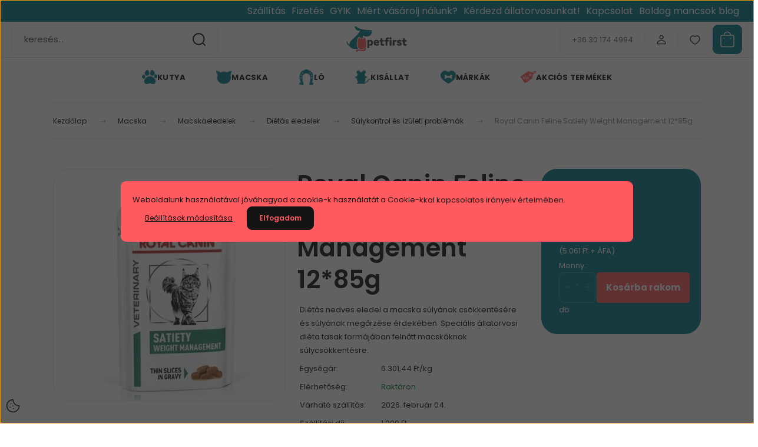

--- FILE ---
content_type: text/html; charset=UTF-8
request_url: https://petfirst.hu/royal-canin-feline-satiety-weight-management-1285g
body_size: 41843
content:
<!DOCTYPE html>
<html lang="hu" dir="ltr">
<head>
    <title>Royal Canin Feline Satiety Weight Management 12*85g - Royal Canin - Súlykontrol és ízületi problémák</title>
    <meta charset="utf-8">
    <meta name="description" content="Royal Canin Feline Satiety Weight Management 12*85g Most csak 6.427 Ft!
Diétás nedves eledel a macska súlyának csökkentésére és súlyának megőrzése érdekében. Speciális állatorvosi diéta tasak formájában felnőtt macskáknak súlycsökkentésre.
">
    <meta name="robots" content="index, follow">
    <link rel="image_src" href="https://petfirstshop.cdn.shoprenter.hu/custom/petfirstshop/image/data/product/K%C3%BCls%C5%91s%20t%C3%A1pok/ROYAL_KUTYA/248120.jpg.webp?lastmod=1720521798.1765538055">
    <meta property="og:title" content="Royal Canin Feline Satiety Weight Management 12*85g" />
    <meta property="og:type" content="product" />
    <meta property="og:url" content="https://petfirst.hu/royal-canin-feline-satiety-weight-management-1285g" />
    <meta property="og:image" content="https://petfirstshop.cdn.shoprenter.hu/custom/petfirstshop/image/cache/w955h500q100/product/K%C3%BCls%C5%91s%20t%C3%A1pok/ROYAL_KUTYA/248120.jpg.webp?lastmod=1720521798.1765538055" />
    <meta property="og:description" content="Diétás nedves eledel a macska súlyának csökkentésére és súlyának megőrzése érdekében. Speciális állatorvosi diéta tasak formájában felnőtt macskáknak súlycsökkentésre." />
    <link href="https://petfirstshop.cdn.shoprenter.hu/custom/petfirstshop/image/data/favicon.png?lastmod=1589361265.1765538055" rel="icon" />
    <link href="https://petfirstshop.cdn.shoprenter.hu/custom/petfirstshop/image/data/favicon.png?lastmod=1589361265.1765538055" rel="apple-touch-icon" />
    <base href="https://petfirst.hu:443" />
    <meta name="google-site-verification" content="7DVUQDR2WflhAOFBLchjSD9Zc161-jpSUot3LCnRl1Q" />
<meta name="facebook-domain-verification" content="3hemz2ghte1apuumg8it5pgptv44dl" />
<meta name="google-site-verification" content="NM7LywQZmWjdhjJhqcTlHzBHmpNY9RkAgMUq7hsAJVw" />

    <meta name="viewport" content="width=device-width, initial-scale=1">
            <style>
            :root {

--global-color: #087e8b;
--bs-body-bg: #FFFFFF;
--highlight-color: #ff5a60;
--price-special-color: #c81d26;

--corner_10: 9px;
--corner_30: calc(var(--corner_10) * 3);
--corner_50: calc(var(--corner_10) * 5);


    
                        --text-on-primary: rgb(255,255,255);
            --rgb-text-on-primary: 255,255,255;
                            --tick-on-primary: url("data:image/svg+xml,%3csvg xmlns='http://www.w3.org/2000/svg' viewBox='0 0 20 20'%3e%3cpath fill='none' stroke='%23FFFFFF' stroke-linecap='round' stroke-linejoin='round' stroke-width='3' d='m6 10 3 3 6-6'/%3e%3c/svg%3e");
                                        --select-arrow-on-primary: url("data:image/svg+xml,%3Csvg xmlns='http://www.w3.org/2000/svg' viewBox='0 0 16 16'%3E%3Cpath fill='none' opacity='0.5' stroke='%23FFFFFF' stroke-linecap='round' stroke-linejoin='round' stroke-width='2' d='m2 5 6 6 6-6'/%3E%3C/svg%3E");
                                        --radio-on-primary: url("data:image/svg+xml,%3Csvg xmlns='http://www.w3.org/2000/svg' viewBox='-4 -4 8 8'%3E%3Ccircle r='2' fill='%23FFFFFF'/%3E%3C/svg%3E");
                        
                        --text-on-body-bg: rgb(20,20,20);
            --rgb-text-on-body-bg: 20,20,20;
                            --tick-on-body-bg: url("data:image/svg+xml,%3csvg xmlns='http://www.w3.org/2000/svg' viewBox='0 0 20 20'%3e%3cpath fill='none' stroke='%23141414' stroke-linecap='round' stroke-linejoin='round' stroke-width='3' d='m6 10 3 3 6-6'/%3e%3c/svg%3e");
                                        --select-arrow-on-body-bg: url("data:image/svg+xml,%3Csvg xmlns='http://www.w3.org/2000/svg' viewBox='0 0 16 16'%3E%3Cpath fill='none' opacity='0.5' stroke='%23141414' stroke-linecap='round' stroke-linejoin='round' stroke-width='2' d='m2 5 6 6 6-6'/%3E%3C/svg%3E");
                                        --radio-on-body-bg: url("data:image/svg+xml,%3Csvg xmlns='http://www.w3.org/2000/svg' viewBox='-4 -4 8 8'%3E%3Ccircle r='2' fill='%23141414'/%3E%3C/svg%3E");
                        
                        --text-on-highlight: rgb(20,20,20);
            --rgb-text-on-highlight: 20,20,20;
                            --tick-on-highlight: url("data:image/svg+xml,%3csvg xmlns='http://www.w3.org/2000/svg' viewBox='0 0 20 20'%3e%3cpath fill='none' stroke='%23141414' stroke-linecap='round' stroke-linejoin='round' stroke-width='3' d='m6 10 3 3 6-6'/%3e%3c/svg%3e");
                                                
                        --text-on-price_special: rgb(255,255,255);
            --rgb-text-on-price_special: 255,255,255;
                                                
}        </style>
        <link rel="preconnect" href="https://fonts.gstatic.com" />
<link rel="preload" as="style" href="https://fonts.googleapis.com/css2?family=Playfair+Display:ital,wght@0,400..900;1,400..900&family=Poppins:ital,wght@0,400;0,600;0,700;1,400;1,600;1,700&display=swap" />
<link rel="stylesheet" href="https://fonts.googleapis.com/css2?family=Playfair+Display:ital,wght@0,400..900;1,400..900&family=Poppins:ital,wght@0,400;0,600;0,700;1,400;1,600;1,700&display=swap" media="print" onload="this.media='all'" />
<noscript>
    <link rel="stylesheet" href="https://fonts.googleapis.com/css2?family=Playfair+Display:ital,wght@0,400..900;1,400..900&family=Poppins:ital,wght@0,400;0,600;0,700;1,400;1,600;1,700&display=swap" />
</noscript>        <link rel="stylesheet" href="https://petfirstshop.cdn.shoprenter.hu/catalog/view/theme/budapest_global/minified/template/assets/base.css?v=1750323653.1769878784.petfirstshop">
        <link rel="stylesheet" href="https://petfirstshop.cdn.shoprenter.hu/catalog/view/theme/budapest_global/minified/template/assets/component-slick.css?v=1711983033.1769878784.petfirstshop">
        <link rel="stylesheet" href="https://petfirstshop.cdn.shoprenter.hu/catalog/view/theme/budapest_global/minified/template/assets/product-card.css?v=1750323121.1769878784.petfirstshop">
        <style>
            *,
            *::before,
            *::after {
                box-sizing: border-box;
            }

            h1, .h1 {
                font-weight: 900;
                font-size: 1.5625rem;
            }
            @media (min-width: 1200px) {
                h1, .h1 {
                    font-size: 2.625rem;
                }
            }
        </style>
                    <style>.edit-link {position: absolute;top: 0;right: 0;opacity: 0;width: 30px;height: 30px;font-size: 16px;color: #111111 !important;display: flex;justify-content: center;align-items: center;border: 1px solid rgba(0, 0, 0, 0.8);transition: none;background: rgba(255, 255, 255, 0.5);z-index: 1030;pointer-events: all;}.module-editable {position: relative;}.page-head-title:hover > .edit-link, .module-editable:hover > .edit-link, .product-card:hover .edit-link {opacity: 1;}.page-head-title:hover > .edit-link:hover, .module-editable:hover > .edit-link:hover, .product-card:hover .edit-link:hover {background: rgba(255, 255, 255, 1);}</style>
                                    
                <link href="https://petfirst.hu/royal-canin-feline-satiety-weight-management-1285g" rel="canonical">
    

        <script>
        window.nonProductQuality = 100;
    </script>
    <script src="https://petfirstshop.cdn.shoprenter.hu/catalog/view/javascript/vendor/jquery/3.7.1/js/jquery.min.js?v=1706895543"></script>

                
        <!-- Header JavaScript codes -->
            <link rel="preload" href="https://petfirstshop.cdn.shoprenter.hu/web/compiled/js/base.js?v=1769602145" as="script" />
        <script src="https://petfirstshop.cdn.shoprenter.hu/web/compiled/js/base.js?v=1769602145" defer></script>
                    <link rel="preload" href="https://petfirstshop.cdn.shoprenter.hu/web/compiled/js/fragment_loader.js?v=1769602145" as="script" />
        <script src="https://petfirstshop.cdn.shoprenter.hu/web/compiled/js/fragment_loader.js?v=1769602145" defer></script>
                    <link rel="preload" href="https://petfirstshop.cdn.shoprenter.hu/web/compiled/js/nanobar.js?v=1769602145" as="script" />
        <script src="https://petfirstshop.cdn.shoprenter.hu/web/compiled/js/nanobar.js?v=1769602145" defer></script>
                    <!-- Header jQuery onLoad scripts -->
    <script>var BASEURL='https://petfirst.hu';Currency={"symbol_left":"","symbol_right":" Ft","decimal_place":0,"decimal_point":",","thousand_point":".","currency":"HUF","value":1};var ShopRenter=ShopRenter||{};ShopRenter.product={"id":10697,"sku":"9003579006146","currency":"HUF","unitName":"db","price":6427.4700000000003,"name":"Royal Canin Feline Satiety Weight Management 12*85g","brand":"Royal Canin","currentVariant":{"Kiszerel\u00e9s":"1.02 kg"},"parent":{"id":10697,"sku":"9003579006146","unitName":"db","price":6427.4700000000003,"name":"Royal Canin Feline Satiety Weight Management 12*85g"}};$(document).ready(function(){});window.addEventListener('load',function(){});</script><script src="https://petfirstshop.cdn.shoprenter.hu/web/compiled/js/vue/manifest.bundle.js?v=1769602142"></script><script>var ShopRenter=ShopRenter||{};ShopRenter.onCartUpdate=function(callable){document.addEventListener('cartChanged',callable)};ShopRenter.onItemAdd=function(callable){document.addEventListener('AddToCart',callable)};ShopRenter.onItemDelete=function(callable){document.addEventListener('deleteCart',callable)};ShopRenter.onSearchResultViewed=function(callable){document.addEventListener('AuroraSearchResultViewed',callable)};ShopRenter.onSubscribedForNewsletter=function(callable){document.addEventListener('AuroraSubscribedForNewsletter',callable)};ShopRenter.onCheckoutInitiated=function(callable){document.addEventListener('AuroraCheckoutInitiated',callable)};ShopRenter.onCheckoutShippingInfoAdded=function(callable){document.addEventListener('AuroraCheckoutShippingInfoAdded',callable)};ShopRenter.onCheckoutPaymentInfoAdded=function(callable){document.addEventListener('AuroraCheckoutPaymentInfoAdded',callable)};ShopRenter.onCheckoutOrderConfirmed=function(callable){document.addEventListener('AuroraCheckoutOrderConfirmed',callable)};ShopRenter.onCheckoutOrderPaid=function(callable){document.addEventListener('AuroraOrderPaid',callable)};ShopRenter.onCheckoutOrderPaidUnsuccessful=function(callable){document.addEventListener('AuroraOrderPaidUnsuccessful',callable)};ShopRenter.onProductPageViewed=function(callable){document.addEventListener('AuroraProductPageViewed',callable)};ShopRenter.onMarketingConsentChanged=function(callable){document.addEventListener('AuroraMarketingConsentChanged',callable)};ShopRenter.onCustomerRegistered=function(callable){document.addEventListener('AuroraCustomerRegistered',callable)};ShopRenter.onCustomerLoggedIn=function(callable){document.addEventListener('AuroraCustomerLoggedIn',callable)};ShopRenter.onCustomerUpdated=function(callable){document.addEventListener('AuroraCustomerUpdated',callable)};ShopRenter.onCartPageViewed=function(callable){document.addEventListener('AuroraCartPageViewed',callable)};ShopRenter.customer={"userId":0,"userClientIP":"3.137.165.169","userGroupId":8,"customerGroupTaxMode":"gross","customerGroupPriceMode":"gross_net_tax","email":"","phoneNumber":"","name":{"firstName":"","lastName":""}};ShopRenter.theme={"name":"budapest_global","family":"budapest","parent":""};ShopRenter.shop={"name":"petfirstshop","locale":"hu","currency":{"code":"HUF","rate":1},"domain":"petfirstshop.myshoprenter.hu"};ShopRenter.page={"route":"product\/product","queryString":"royal-canin-feline-satiety-weight-management-1285g"};ShopRenter.formSubmit=function(form,callback){callback();};let loadedAsyncScriptCount=0;function asyncScriptLoaded(position){loadedAsyncScriptCount++;if(position==='body'){if(document.querySelectorAll('.async-script-tag').length===loadedAsyncScriptCount){if(/complete|interactive|loaded/.test(document.readyState)){document.dispatchEvent(new CustomEvent('asyncScriptsLoaded',{}));}else{document.addEventListener('DOMContentLoaded',()=>{document.dispatchEvent(new CustomEvent('asyncScriptsLoaded',{}));});}}}}</script><script type="text/javascript"async class="async-script-tag"onload="asyncScriptLoaded('header')"src="https://static2.rapidsearch.dev/resultpage.js?shop=petfirstshop.shoprenter.hu"></script><script type="text/javascript"async class="async-script-tag"onload="asyncScriptLoaded('header')"src="https://api-one-conv-measure.heureka.group/shoprenter_app/ocm_js?shop_id=223759&domain=arukereso.hu"></script><script type="text/javascript"async class="async-script-tag"onload="asyncScriptLoaded('header')"src="https://product-subscription.app.shoprenter.net/static/client.js"></script><script type="text/javascript"async class="async-script-tag"onload="asyncScriptLoaded('header')"src="https://widget.molin.ai/shop-ai.js?w=hl87if4c"></script><script type="text/javascript"async class="async-script-tag"onload="asyncScriptLoaded('header')"src="https://onsite.optimonk.com/script.js?account=140398"></script><script type="text/javascript"src="https://petfirstshop.cdn.shoprenter.hu/web/compiled/js/vue/customerEventDispatcher.bundle.js?v=1769602142"></script><!--Custom header scripts--><script src="https://www.googleoptimize.com/optimize.js?id=OPT-PL8NB42"></script><script type="module"src="https://widget.molin.ai/shop-ai.js?w=k5reggpz"></script><script type="text/javascript">(function(c,l,a,r,i,t,y){c[a]=c[a]||function(){(c[a].q=c[a].q||[]).push(arguments)};t=l.createElement(r);t.async=1;t.src="https://www.clarity.ms/tag/"+i;y=l.getElementsByTagName(r)[0];y.parentNode.insertBefore(t,y);})(window,document,"clarity","script","t5fswq8esb");</script><script>(function(w,d,e,u,f,l,n){w[f]=w[f]||function(){(w[f].q=w[f].q||[]).push(arguments);},l=d.createElement(e),l.async=1,l.src=u,n=d.getElementsByTagName(e)[0],n.parentNode.insertBefore(l,n);})
(window,document,'script','https://assets.mailerlite.com/js/universal.js','ml');ml('account','1925201');</script>                
                                <script type="text/javascript" src="https://petfirstshop.cdn.shoprenter.hu/web/compiled/js/vue/TikTokClickIdListener.bundle.js?v=1769602142"></script>

            <script>window.dataLayer=window.dataLayer||[];function gtag(){dataLayer.push(arguments)};var ShopRenter=ShopRenter||{};ShopRenter.config=ShopRenter.config||{};ShopRenter.config.googleConsentModeDefaultValue="denied";</script>                        <script type="text/javascript" src="https://petfirstshop.cdn.shoprenter.hu/web/compiled/js/vue/googleConsentMode.bundle.js?v=1769602142"></script>

            <!-- Facebook Pixel Code -->
<script>
!function(f,b,e,v,n,t,s)
{if(f.fbq)return;n=f.fbq=function(){n.callMethod?
n.callMethod.apply(n,arguments):n.queue.push(arguments)};
if(!f._fbq)f._fbq=n;n.push=n;n.loaded=!0;n.version='2.0';
n.queue=[];t=b.createElement(e);t.async=!0;
t.src=v;s=b.getElementsByTagName(e)[0];
s.parentNode.insertBefore(t,s)}(window, document,'script',
'https://connect.facebook.net/en_US/fbevents.js');
fbq('consent', 'revoke');
fbq('init', '518126682852736');
fbq('track', 'PageView');
document.addEventListener('AuroraProductPageViewed', function(auroraEvent) {
                    fbq('track', 'ViewContent', {
                        content_type: 'product',
                        content_ids: [auroraEvent.detail.product.id.toString()],
                        value: parseFloat(auroraEvent.detail.product.grossUnitPrice),
                        currency: auroraEvent.detail.product.currency
                    }, {
                        eventID: auroraEvent.detail.event.id
                    });
                });
document.addEventListener('AuroraAddedToCart', function(auroraEvent) {
    var fbpId = [];
    var fbpValue = 0;
    var fbpCurrency = '';

    auroraEvent.detail.products.forEach(function(item) {
        fbpValue += parseFloat(item.grossUnitPrice) * item.quantity;
        fbpId.push(item.id);
        fbpCurrency = item.currency;
    });


    fbq('track', 'AddToCart', {
        content_ids: fbpId,
        content_type: 'product',
        value: fbpValue,
        currency: fbpCurrency
    }, {
        eventID: auroraEvent.detail.event.id
    });
})
window.addEventListener('AuroraMarketingCookie.Changed', function(event) {
            let consentStatus = event.detail.isAccepted ? 'grant' : 'revoke';
            if (typeof fbq === 'function') {
                fbq('consent', consentStatus);
            }
        });
</script>
<noscript><img height="1" width="1" style="display:none"
src="https://www.facebook.com/tr?id=518126682852736&ev=PageView&noscript=1"
/></noscript>
<!-- End Facebook Pixel Code -->
            <!-- Google Tag Manager -->
<script>(function(w,d,s,l,i){w[l]=w[l]||[];w[l].push({'gtm.start':
new Date().getTime(),event:'gtm.js'});var f=d.getElementsByTagName(s)[0],
j=d.createElement(s),dl=l!='dataLayer'?'&l='+l:'';j.async=true;j.src=
'https://www.googletagmanager.com/gtm.js?id='+i+dl;f.parentNode.insertBefore(j,f);
})(window,document,'script','dataLayer','GTM-KCFQJWLM');</script>
<!-- End Google Tag Manager -->
            
            
                <!--Global site tag(gtag.js)--><script async src="https://www.googletagmanager.com/gtag/js?id=AW-527799206"></script><script>window.dataLayer=window.dataLayer||[];function gtag(){dataLayer.push(arguments);}
gtag('js',new Date());gtag('config','AW-527799206',{"allow_enhanced_conversions":true});gtag('config','G-EW3H1HF9RG');gtag('config','AW-17690622289',{"allow_enhanced_conversions":true});</script>                                <script type="text/javascript" src="https://petfirstshop.cdn.shoprenter.hu/web/compiled/js/vue/GA4EventSender.bundle.js?v=1769602142"></script>

    
    
</head>
<body id="body" class="page-body product-page-body budapest_global-body" role="document">
<script>ShopRenter.theme.breakpoints={'xs':0,'sm':576,'md':768,'lg':992,'xl':1200,'xxl':1400}</script><!--Google Tag Manager(noscript)--><!--Google<!--End Google Tag Manager(noscript)-->
                    

    <div class="nanobar-cookie-icon js-hidden-nanobar-button">
        <svg xmlns="http://www.w3.org/2000/svg" width="24" height="24" viewBox="0 0 24 24" fill="none">
    <path d="M7.38066 14.1465C7.33069 14.1463 7.28277 14.1663 7.24765 14.2018C7.21254 14.2374 7.19318 14.2856 7.19392 14.3355C7.19431 14.4398 7.27873 14.5242 7.383 14.5246C7.45055 14.5242 7.51275 14.4878 7.54616 14.4291C7.57957 14.3704 7.57913 14.2983 7.54499 14.24C7.51086 14.1817 7.44821 14.146 7.38066 14.1465" stroke="currentColor" stroke-width="1.5" stroke-linecap="round" stroke-linejoin="round"/>
    <path d="M8.54765 8.31052C8.49768 8.31039 8.44976 8.33035 8.41464 8.36591C8.37953 8.40146 8.36017 8.44963 8.36091 8.49959C8.3613 8.60386 8.44573 8.68828 8.54999 8.68867C8.65441 8.68803 8.73854 8.60285 8.7379 8.49843C8.73726 8.394 8.65208 8.30987 8.54765 8.31052" stroke="currentColor" stroke-width="1.5" stroke-linecap="round" stroke-linejoin="round"/>
    <path d="M13.2166 16.4804C13.1666 16.4803 13.1187 16.5003 13.0836 16.5358C13.0485 16.5714 13.0291 16.6196 13.0299 16.6695C13.0302 16.7738 13.1147 16.8582 13.2189 16.8586C13.3234 16.8579 13.4075 16.7728 13.4068 16.6683C13.4062 16.5639 13.321 16.4798 13.2166 16.4804" stroke="currentColor" stroke-width="1.5" stroke-linecap="round" stroke-linejoin="round"/>
    <path d="M12.0486 11.8105C11.9987 11.8104 11.9507 11.8304 11.9156 11.8659C11.8805 11.9015 11.8611 11.9496 11.8619 11.9996C11.8623 12.1039 11.9467 12.1883 12.051 12.1887C12.1185 12.1883 12.1807 12.1518 12.2141 12.0931C12.2475 12.0344 12.2471 11.9623 12.213 11.904C12.1788 11.8458 12.1162 11.8101 12.0486 11.8105" stroke="currentColor" stroke-width="1.5" stroke-linecap="round" stroke-linejoin="round"/>
    <path fill-rule="evenodd" clip-rule="evenodd" d="M12.0503 1.49609C12.0503 7.2975 16.7532 12.0005 22.5547 12.0005C22.5547 17.8019 17.8517 22.5048 12.0503 22.5048C6.24887 22.5048 1.5459 17.8019 1.5459 12.0005C1.5459 6.19906 6.24887 1.49609 12.0503 1.49609Z" stroke="currentColor" stroke-width="1.5" stroke-linecap="round" stroke-linejoin="round"/>
</svg>
    </div>
<!-- cached --><div class="nanobar-cookie-box nanobar position-fixed w-100 js-nanobar-first-login">
    <div class="container nanobar__container">
        <div class="row nanobar__container-row flex-column flex-sm-row align-items-center">
            <div class="nanobar__text col-12">
                                <div>Weboldalunk használatával jóváhagyod a cookie-k használatát a Cookie-kkal kapcsolatos irányelv értelmében.</div>
            </div>
            <div class="nanobar__buttons col-12">
                <button class="btn btn-link js-nanobar-settings-button">
                    Beállítások módosítása
                </button>
                <button class="btn btn-primary nanobar-btn js-nanobar-close-cookies" data-button-save-text="Beállítások mentése">
                    Elfogadom
                </button>
            </div>
        </div>
        <div class="nanobar__cookies js-nanobar-cookies flex-column flex-sm-row text-start" style="display: none;">
            <div class="form-check">
                <input class="form-check-input" type="checkbox" name="required_cookies" disabled checked />
                <label class="form-check-label">
                    Szükséges cookie-k
                    <div class="cookies-help-text">
                        Ezek a cookie-k segítenek abban, hogy a webáruház használható és működőképes legyen.
                    </div>
                </label>
            </div>
            <div class="form-check">
                <input id="marketing_cookies" class="form-check-input js-nanobar-marketing-cookies" type="checkbox" name="marketing_cookies"
                     checked />
                <label class="form-check-label" for="marketing_cookies" >
                    Marketing cookie-k
                    <div class="cookies-help-text">
                        Ezeket a cookie-k segítenek abban, hogy az Ön érdeklődési körének megfelelő reklámokat és termékeket jelenítsük meg a webáruházban.
                    </div>
                </label>
            </div>
        </div>
    </div>
</div>

<script>
    (function ($) {
        $(document).ready(function () {
            new AuroraNanobar.FirstLogNanobarCheckbox(jQuery('.js-nanobar-first-login'), 'modal');
        });
    })(jQuery);
</script>
<!-- /cached -->

        
                    <div class="layout-wrapper">
                                                            <div id="section-header" class="section-wrapper ">
    
        
    <link rel="stylesheet" href="https://petfirstshop.cdn.shoprenter.hu/catalog/view/theme/budapest_global/minified/template/assets/header.css?v=1726589168.1769878784.petfirstshop">
    <div class="header small-header">
        
        <div class="header-top d-none d-lg-flex">
            <div class="container-wide header-top-row">
                    <!-- cached -->
<ul class="list-unstyled headermenu-list">
                <li class="headermenu-list__item nav-item">
            <a
                href="https://petfirst.hu/szallitas"
                target="_self"
                class="nav-link"
                title="Szállítás"
            >
                Szállítás
            </a>
                    </li>
            <li class="headermenu-list__item nav-item">
            <a
                href="https://petfirst.hu/fizetes-176"
                target="_self"
                class="nav-link"
                title="Fizetés"
            >
                Fizetés
            </a>
                    </li>
            <li class="headermenu-list__item nav-item">
            <a
                href="https://petfirst.hu/gyakran-ismetelt-kerdesek-36"
                target="_self"
                class="nav-link"
                title="GYIK"
            >
                GYIK
            </a>
                    </li>
            <li class="headermenu-list__item nav-item">
            <a
                href="https://petfirst.hu/miert-valassz-minket-86"
                target="_self"
                class="nav-link"
                title="Miért vásárolj nálunk?"
            >
                Miért vásárolj nálunk?
            </a>
                    </li>
            <li class="headermenu-list__item nav-item">
            <a
                href="https://petfirst.hu/kerdezd-a-szakertot-118"
                target="_self"
                class="nav-link"
                title="Kérdezd  állatorvosunkat!"
            >
                Kérdezd  állatorvosunkat!
            </a>
                    </li>
            <li class="headermenu-list__item nav-item">
            <a
                href="https://petfirst.hu/kapcsolat"
                target="_self"
                class="nav-link"
                title="Kapcsolat"
            >
                Kapcsolat
            </a>
                    </li>
            <li class="headermenu-list__item nav-item">
            <a
                href="https://petfirst.hu/petfirst-blog"
                target="_self"
                class="nav-link"
                title="Boldog mancsok blog"
            >
                Boldog mancsok blog
            </a>
                    </li>
    </ul>

    <!-- /cached -->
                    
                    
            </div>
        </div>
        <div class="header-middle">
            <div class="container-wide header-middle-container">
                <div class="header-middle-row">
                                            <div id="js-mobile-navbar" class="d-flex d-lg-none">
                            <button id="js-hamburger-icon" class="d-flex-center btn btn-primary" aria-label="mobile menu">
                                <span class="hamburger-icon position-relative">
                                    <span class="hamburger-icon-line position-absolute line-1"></span>
                                    <span class="hamburger-icon-line position-absolute line-2"></span>
                                    <span class="hamburger-icon-line position-absolute line-3"></span>
                                </span>
                            </button>
                        </div>
                                            <div class="header-navbar-search">
                                                            <div class="dropdown search-module d-flex header-navbar-top-right-item">
                                    <div class="input-group">
                                        <input class="search-module__input form-control form-control-lg disableAutocomplete" type="text" placeholder="keresés..." value=""
                                               id="filter_keyword"
                                               onclick="this.value=(this.value==this.defaultValue)?'':this.value;"/>
                                        <span class="search-button-append d-flex position-absolute h-100">
                                            <button class="btn" type="button" onclick="moduleSearch();" aria-label="Keresés">
                                                <svg xmlns="http://www.w3.org/2000/svg" width="22" height="22" viewBox="0 0 22 22" fill="none">
    <path d="M21 21L16.9375 16.9375M10.3338 19.6675C5.17875 19.6675 1 15.4888 1 10.3338C1 5.17875 5.17875 1 10.3338 1C15.4888 1 19.6675 5.17875 19.6675 10.3338C19.6675 15.4888 15.4888 19.6675 10.3338 19.6675Z" stroke="currentColor" stroke-width="2" stroke-linecap="round" stroke-linejoin="round"/>
</svg>
                                            </button>
                                        </span>
                                    </div>
                                    <input type="hidden" id="filter_description" value="0"/>
                                    <input type="hidden" id="search_shopname" value="petfirstshop"/>
                                    <div id="results" class="dropdown-menu search-results"></div>
                                </div>
                                                    </div>


                        <a href="/" class="header-logo" title="Kezdőlap">
                                                            <img
    src='https://petfirstshop.cdn.shoprenter.hu/custom/petfirstshop/image/cache/w330h75q100/Logo/petfirst-logo-budapest.svg?lastmod=0.1765538055'

    
            width="330"
    
            height="75"
    
            class="header-logo-img"
    
    
    alt="Petfirst Webshop"

    
    
    />

                                                    </a>


                    <div class="header-middle-right">
                        <div class="header-middle-right-wrapper d-flex align-items-center">
                                                    <a class="header-middle__phone d-none d-lg-block position-relative" href="tel:+36 30 174 4994">+36 30 174 4994</a>
                                                                                                            <div id="header-middle-login" class="header-middle-right-box d-none d-lg-flex position-relative">
                                    <ul class="list-unstyled login-list">
                                                                                    <li class="nav-item">
                                                <a class="nav-link header-middle-right-box-link" href="index.php?route=account/login" title="Belépés / Regisztráció">
                                                    <span class="header-user-icon">
                                                        <svg xmlns="http://www.w3.org/2000/svg" width="19" height="20" viewBox="0 0 19 20" fill="none">
    <path fill-rule="evenodd" clip-rule="evenodd" d="M11.9749 2.52513C13.3417 3.89197 13.3417 6.10804 11.9749 7.47488C10.6081 8.84172 8.39199 8.84172 7.02515 7.47488C5.65831 6.10804 5.65831 3.89197 7.02515 2.52513C8.39199 1.15829 10.6081 1.15829 11.9749 2.52513Z" stroke="currentColor" stroke-width="1.5" stroke-linecap="round" stroke-linejoin="round"/>
    <path fill-rule="evenodd" clip-rule="evenodd" d="M1.5 16.5V17.5C1.5 18.052 1.948 18.5 2.5 18.5H16.5C17.052 18.5 17.5 18.052 17.5 17.5V16.5C17.5 13.474 13.548 11.508 9.5 11.508C5.452 11.508 1.5 13.474 1.5 16.5Z" stroke="currentColor" stroke-width="1.5" stroke-linecap="round" stroke-linejoin="round"/>
</svg>
                                                    </span>
                                                </a>
                                            </li>
                                                                            </ul>
                                </div>
                                                    
                                                        <div id="header-middle-wishlist" class="header-middle-right-box d-none d-lg-flex position-relative">
                                <hx:include src="/_fragment?_path=_format%3Dhtml%26_locale%3Den%26_controller%3Dmodule%252Fwishlist&amp;_hash=GmI9PW774LKoAO7%2BIYwGMc%2F6xpVcp8gmpMD%2F6GEGV5o%3D"></hx:include>
                            </div>
                                                </div>
                        <div id="js-cart" class="header-middle-right-box position-relative">
                            <hx:include src="/_fragment?_path=_format%3Dhtml%26_locale%3Den%26_controller%3Dmodule%252Fcart&amp;_hash=XkUEt55BWy3X4Mr2bUzz1%2Bys4ZE7UdGBiHmv7NXAYxo%3D"></hx:include>
                        </div>
                    </div>
                </div>
            </div>
        </div>
        <div class="header-bottom d-none d-lg-block">
            <div class="container-wide">
                    <div id="module_category_wrapper" class="module-category-wrapper">
        <div
            id="category"
            class="module content-module header-position category-module">
                        <div class="module-body">
                            <div id="category-nav">
            


<ul class="list-unstyled category category-menu sf-menu sf-horizontal cached">
    <li id="cat_418" class="nav-item item category-list module-list parent even dropDownParent align-1">
    <a href="https://petfirst.hu/kutya" class="nav-link">
                                            <img
    src='https://petfirstshop.cdn.shoprenter.hu/custom/petfirstshop/image/cache/w50h50q100/bannerek/Layer_1.png.webp?lastmod=0.1765538055'

    
            width="50"
    
            height="50"
    
    
    
    alt=""

    
    
    />

                Kutya
    </a>
    <div class="children js-subtree-dropdown subtree-dropdown">
        <div style="width: 1300px; height: 450px" class="subtree-dropdown-inner">
            <div class="ca-container" style="display: grid; grid-template-columns: repeat(6, 1fr); gap: 40px; max-width: 100%;">
	<style type="text/css">.cat-header a {
      color: #087e8b !important;
      text-decoration: none !important;
      font-weight: 600;
      font-size: 20px;
    }
    .cat-header a:hover {
      color: #065f67 !important;
    }
    .ca-menu { list-style: none !important; padding: 0; margin: 0; }
    .ca-menu li { margin-bottom: 12px !important; }
    .ca-menu li a {
      font-size: 14px;
      font-weight: 600;
      color: #333;
      text-decoration: none;
    }
    .ca-menu li a:hover {
      color: #087e8b !important; /* ugyanaz, mint a főcímek */
    }
	</style>
	<div class="ca-content">
		<p class="cat-header"><a href="https://petfirst.hu/kutya/kutyaeledelek">Kutyaeledelek</a>
		</p>
		<ul class="ca-menu">
			<li><a href="https://petfirst.hu/kutya/kutyaeledelek/fajtatap-kutya">Fajtatápok</a></li>
			<li><a href="https://petfirst.hu/kutya/kutyaeledelek/szarazeledelek">Szárazeledelek</a></li>
			<li><a href="https://petfirst.hu/kutya/kutyaeledelek/konzervek-nedvestapok">Konzervek, nedvestápok</a></li>
			<li><a href="https://petfirst.hu/kutya/kutyaeledelek/dietas-kutya">Diétás eledelek</a></li>
			<li><strong><a href="https://petfirst.hu/kutya/jutalomfalatok">Jutalomfalatok</a></strong></li>
			<li><a href="https://petfirst.hu/kutya/jutalomfalatok/funkcionalis-jutalomfalatok-kutyaknak-763">Funkcionális jutalomfalatok</a></li>
			<li><a href="https://petfirst.hu/kutya/jutalomfalatok/szaritott-ragcsalnivalok-790">Szárított rágcsálnivalók</a></li>
			<li><a href="https://petfirst.hu/kutya/jutalomfalatok/vegan-jutalomfalatok-745">Vegán jutalomfalatok</a></li>
		</ul>
	</div>

	<div class="ca-content">
		<p class="cat-header"><a href="https://petfirst.hu/kutya/jatekok">Játékok</a>
		</p>

		<ul class="ca-menu">
			<li><a href="https://petfirst.hu/kutya/jatekok/labdak-frizbik">Labdák, frizbik</a></li>
			<li><a href="https://petfirst.hu/kutya/jatekok/pluss-jatekok">Plüss játékok</a></li>
			<li><a href="https://petfirst.hu/kutya/jatekok/rago-jatekok">Rágó játékok</a></li>
		</ul>
	</div>

	<div class="ca-content">
		<p class="cat-header"><a href="https://petfirst.hu/kutya/eloskodok-elleni-vedelem">Élősködők elleni védelem</a>
		</p>

		<ul class="ca-menu">
			<li><a href="https://petfirst.hu/kutya/eloskodok-elleni-vedelem/bolha-kullancs-elleni-tabletta">Bolha és kullancs elleni tabletták</a></li>
			<li><a href="https://petfirst.hu/kutya/eloskodok-elleni-vedelem/fereghajtok">Féreghajtók</a></li>
			<li><a href="https://petfirst.hu/kutya/eloskodok-elleni-vedelem/spot-onok">Spot-onok</a></li>
			<li><a href="https://petfirst.hu/kutya/eloskodok-elleni-vedelem/nyakorvek-repellens">Repellens nyakörvek</a></li>
		</ul>
	</div>

	<div class="ca-content">
		<p class="cat-header"><a href="https://petfirst.hu/kutya/apolas-kutya">Ápolás</a>
		</p>

		<ul class="ca-menu">
			<li><a href="https://petfirst.hu/kutya/apolas-kutya/borapolas-735">Bőrápolás</a></li>
			<li><a href="https://petfirst.hu/kutya/apolas-kutya/kefek-fesuk-csomobontok-755">Kefék, fésűk, csomóbontók</a></li>
			<li><a href="https://petfirst.hu/kutya/apolas-kutya/kiegeszitok-759">Kiegészítők</a></li>
			<li><a href="https://petfirst.hu/kutya/apolas-kutya/ful-es-szemapolas-kutya">Fül és szemápolás</a></li>
			<li><a href="https://petfirst.hu/kutya/apolas-kutya/gyogysamponok">Gyógysamponok</a></li>
			<li><a href="https://petfirst.hu/kutya/apolas-kutya/egyebek-kutya-apolas">Egyebek</a></li>
		</ul>
	</div>

	<div class="ca-content">
		<p class="cat-header"><a href="https://petfirst.hu/petfirsthugyogyhatasu_termekek/kutya-809">Gyógyhatású termékek</a>
		</p>

		<ul class="ca-menu">
			<li><a href="https://petfirst.hu/petfirsthugyogyhatasu_termekek/kutya-809/belflora-helyreallitas-pro-es-prebiotikumok">Bélflóra helyreállítás</a></li>
			<li><a href="https://petfirst.hu/petfirsthugyogyhatasu_termekek/kutya-809/bor-es-szorapolas">Bőr- és szőrápolás</a></li>
			<li><a href="https://petfirst.hu/petfirsthugyogyhatasu_termekek/kutya-809/idosodo-allatoknak">Idősödő állatoknak</a></li>
			<li><a href="https://petfirst.hu/petfirsthugyogyhatasu_termekek/kutya-809/izuletekcsontok">Ízületek, csontok</a></li>
			<li><a href="https://petfirst.hu/petfirsthugyogyhatasu_termekek/kutya-809/majvedo-szerek">Májvédő szerek</a></li>
			<li><a href="https://petfirst.hu/petfirsthugyogyhatasu_termekek/kutya-809/nyugtatok-stresszoldok">Nyugtatók, stresszoldók</a></li>
			<li><a href="https://petfirst.hu/petfirsthugyogyhatasu_termekek/kutya-809/szaj-es-fogapolas">Száj és fogápolás</a></li>
			<li><a href="https://petfirst.hu/petfirsthugyogyhatasu_termekek/kutya-809/taplalekkiegeszitok">Táplálékkiegészítők</a></li>
			<li><a href="https://petfirst.hu/petfirsthugyogyhatasu_termekek/kutya-809/vese-hugyutak-egeszsege">Vese, húgyutak egészsége</a></li>
			<li><a href="https://petfirst.hu/petfirsthugyogyhatasu_termekek/kutya-809/egyeb-taplalekkiegeszitok">Egyebek</a></li>
		</ul>
	</div>

	<div class="ca-content">
		<p class="cat-header"><a href="https://petfirst.hu/kutya/kiegeszitok-apolashoz-kutya">Kiegészítők</a>
		</p>

		<ul class="ca-menu">
			<li><a href="https://petfirst.hu/kutya/kiegeszitok-apolashoz-kutya/hamok-661">Hámok</a></li>
			<li><a href="https://petfirst.hu/kutya/kiegeszitok-apolashoz-kutya/kefek-fesuk-furminatorok">Kefék, Fésűk, Furminatorok</a></li>
			<li><a href="https://petfirst.hu/kutya/kiegeszitok-apolashoz-kutya/kutyaruhak-kabatok-658">Kutyaruhák, kabátok</a></li>
			<li><a href="https://petfirst.hu/kutya/kiegeszitok-apolashoz-kutya/nyakorvek-659">Nyakörvek</a></li>
			<li><a href="https://petfirst.hu/kutya/kiegeszitok-apolashoz-kutya/porazok-664">Pórázok</a></li>
			<li><a href="https://petfirst.hu/kutya/kiegeszitok-apolashoz-kutya/takarok-matracok-fekhelyek">Takarók, matracok, fekhelyek</a></li>
			<li><a href="https://petfirst.hu/kutya/kiegeszitok-apolashoz-kutya/talak-etetok-666">Tálak, etetők</a></li>
			<li><a href="https://petfirst.hu/kutya/kiegeszitok-apolashoz-kutya/egyebek-kiegeszitok-kutya">Egyebek</a></li>
		</ul>
	</div>
</div>
        </div>
    </div>
</li><li id="cat_421" class="nav-item item category-list module-list parent odd dropDownParent align-1">
    <a href="https://petfirst.hu/macska" class="nav-link">
                                            <img
    src='https://petfirstshop.cdn.shoprenter.hu/custom/petfirstshop/image/cache/w50h50q100/bannerek/Vector-4.png.webp?lastmod=0.1765538055'

    
            width="50"
    
            height="50"
    
    
    
    alt=""

    
    
    />

                Macska
    </a>
    <div class="children js-subtree-dropdown subtree-dropdown">
        <div style="width: 1300px; height: 450px" class="subtree-dropdown-inner">
            <div class="ca-container" style="display: grid; grid-template-columns: repeat(6, 1fr); gap: 40px; max-width: 100%;">
	<div class="ca-content">
		<p class="cat-header" style="font-size: 20px; font-weight: 600; margin-bottom: 12px;"><a href="https://petfirst.hu/macska/macskaeledelek" style="color:#087e8b; text-decoration:none;">Macskaeledelek</a>
		</p>

		<ul class="ca-menu" style="list-style: none; padding: 0; margin: 0;">
			<li style="margin-bottom: 10px;"><a href="https://petfirst.hu/macska/macskaeledelek/fajtatap-macska" style="font-size: 14px; font-weight: 600; color: #333; text-decoration: none;">Fajtatápok</a></li>
			<li style="margin-bottom: 10px;"><a href="https://petfirst.hu/macska/macskaeledelek/szarazeledelek-462" style="font-size: 14px; font-weight: 600; color: #333; text-decoration: none;">Szárazeledelek</a></li>
			<li style="margin-bottom: 10px;"><a href="https://petfirst.hu/macska/macskaeledelek/konzervek-nedvestapok-macskaknak" style="font-size: 14px; font-weight: 600; color: #333; text-decoration: none;">Konzervek, nedvestápok</a></li>
			<li style="margin-bottom: 10px;"><a href="https://petfirst.hu/macska/macskaeledelek/dietas-macska" style="font-size: 14px; font-weight: 600; color: #333; text-decoration: none;">Diétás eledelek</a></li>
			<li style="margin-bottom: 10px;"><a href="https://petfirst.hu/macska/macskaeledelek/jutalomfalatok-macskaknak" style="font-size: 14px; font-weight: 600; color: #333; text-decoration: none;">Jutalomfalatok</a></li>
		</ul>
	</div>

	<div class="ca-content">
		<p class="cat-header" style="font-size: 20px; font-weight: 600; margin-bottom: 12px;"><a href="https://petfirst.hu/macska/eloskodok-elleni-vedelem-macskaknak" style="color:#087e8b; text-decoration:none;">Élősködők elleni védelem</a>
		</p>

		<ul class="ca-menu" style="list-style: none; padding: 0; margin: 0;">
			<li style="margin-bottom: 10px;"><a href="https://petfirst.hu/macska/eloskodok-elleni-vedelem-macskaknak/fereghajtok-macskaknak" style="font-size: 14px; font-weight: 600; color: #333; text-decoration: none;">Féreghajtók</a></li>
			<li style="margin-bottom: 10px;"><a href="https://petfirst.hu/macska/eloskodok-elleni-vedelem-macskaknak/spot-onok-racseppentok" style="font-size: 14px; font-weight: 600; color: #333; text-decoration: none;">Spot-onok</a></li>
			<li style="margin-bottom: 10px;"><a href="https://petfirst.hu/macska/eloskodok-elleni-vedelem-macskaknak/nyakorvek-eloskodok-ellen-macskaknak" style="font-size: 14px; font-weight: 600; color: #333; text-decoration: none;">Repellens nyakörvek</a></li>
		</ul>
	</div>

	<div class="ca-content">
		<p class="cat-header" style="font-size: 20px; font-weight: 600; margin-bottom: 12px;"><a href="https://petfirst.hu/macska/jatekok-cicaknak-699" style="color:#087e8b; text-decoration:none;">Játékok cicáknak</a>
		</p>

		<ul class="ca-menu" style="list-style: none; padding: 0; margin: 0;">
			<li style="margin-bottom: 10px;"><a href="https://petfirst.hu/macska/jatekok-cicaknak-699" style="font-size: 14px; font-weight: 600; color: #333; text-decoration: none;">Cicajátékok</a></li>
		</ul>
	</div>

	<div class="ca-content">
		<p class="cat-header" style="font-size: 20px; font-weight: 600; margin-bottom: 12px;"><a href="https://petfirst.hu/macska/apolas-macskaknak-kiegeszitok" style="color:#087e8b; text-decoration:none;">Ápolás</a>
		</p>

		<ul class="ca-menu" style="list-style: none; padding: 0; margin: 0;">
			<li style="margin-bottom: 10px;"><a href="https://petfirst.hu/macska/apolas-macskaknak-kiegeszitok/borapolas-737" style="font-size: 14px; font-weight: 600; color: #333; text-decoration: none;">Bőrápolás</a></li>
			<li style="margin-bottom: 10px;"><a href="https://petfirst.hu/macska/apolas-macskaknak-kiegeszitok/kefek-fesuk-csomobontok-756" style="font-size: 14px; font-weight: 600; color: #333; text-decoration: none;">Kefék, fésűk, csomóbontók</a></li>
			<li style="margin-bottom: 10px;"><a href="https://petfirst.hu/macska/apolas-macskaknak-kiegeszitok/kiegeszitok-761" style="font-size: 14px; font-weight: 600; color: #333; text-decoration: none;">Kiegészítők</a></li>
			<li style="margin-bottom: 10px;"><a href="https://petfirst.hu/macska/apolas-macskaknak-kiegeszitok/ful-es-szemapolas-macskaknak" style="font-size: 14px; font-weight: 600; color: #333; text-decoration: none;">Fül és szemápolás</a></li>
			<li style="margin-bottom: 10px;"><a href="https://petfirst.hu/macska/apolas-macskaknak-kiegeszitok/gyogysamponok-macskaknak" style="font-size: 14px; font-weight: 600; color: #333; text-decoration: none;">Gyógysamponok</a></li>
			<li style="margin-bottom: 10px;"><a href="https://petfirst.hu/macska/apolas-macskaknak-kiegeszitok/sebkezeles-fertotlenites-macskaknak" style="font-size: 14px; font-weight: 600; color: #333; text-decoration: none;">Sebkezelés, fertőtlenítés</a></li>
		</ul>
	</div>

	<div class="ca-content">
		<p class="cat-header" style="font-size: 20px; font-weight: 600; margin-bottom: 12px;"><a href="https://petfirst.hu/petfirsthugyogyhatasu_termekek/macska-811" style="color:#087e8b; text-decoration:none;">Gyógyhatású termékek</a>
		</p>

		<ul class="ca-menu" style="list-style: none; padding: 0; margin: 0;">
			<li style="margin-bottom: 12px;"><a href="https://petfirst.hu/petfirsthugyogyhatasu_termekek/macska-811/belflora-helyreallitas-pro-es-prebiotikumok-macskaknak" style="font-size: 14px; font-weight: 600; color: #333; text-decoration: none;">Bélflóra helyreállítás, pro- és prebiotikumok</a></li>
			<li style="margin-bottom: 12px;"><a href="https://petfirst.hu/petfirsthugyogyhatasu_termekek/macska-811/bor-es-szorapolas-macskaknal" style="font-size: 14px; font-weight: 600; color: #333; text-decoration: none;">Bőr- és szőrápolás</a></li>
			<li style="margin-bottom: 12px;"><a href="https://petfirst.hu/petfirsthugyogyhatasu_termekek/macska-811/immunerositok-daganatos-betegsegek-macskaknal" style="font-size: 14px; font-weight: 600; color: #333; text-decoration: none;">Immunerősítők, daganatos betegségek</a></li>
			<li style="margin-bottom: 12px;"><a href="https://petfirst.hu/petfirsthugyogyhatasu_termekek/macska-811/izuletek-csontok-macska-vitaminok" style="font-size: 14px; font-weight: 600; color: #333; text-decoration: none;">Ízületek, csontok</a></li>
			<li style="margin-bottom: 12px;"><a href="https://petfirst.hu/petfirsthugyogyhatasu_termekek/macska-811/majvedo-szerek-macskaknak" style="font-size: 14px; font-weight: 600; color: #333; text-decoration: none;">Májvédő szerek</a></li>
			<li style="margin-bottom: 12px;"><a href="https://petfirst.hu/petfirsthugyogyhatasu_termekek/macska-811/nyugtatok-stresszoldok-macskaknak" style="font-size: 14px; font-weight: 600; color: #333; text-decoration: none;">Nyugtatók, stresszoldók</a></li>
			<li style="margin-bottom: 12px;"><a href="https://petfirst.hu/petfirsthugyogyhatasu_termekek/macska-811/taplalekkiegeszitok-macskaknak" style="font-size: 14px; font-weight: 600; color: #333; text-decoration: none;">Táplálékkiegészítők</a></li>
			<li style="margin-bottom: 12px;"><a href="https://petfirst.hu/petfirsthugyogyhatasu_termekek/macska-811/vese-hugyutak-egeszsege-macska-vitamin" style="font-size: 14px; font-weight: 600; color: #333; text-decoration: none;">Vese, húgyutak egészsége</a></li>
			<li style="margin-bottom: 12px;"><a href="https://petfirst.hu/petfirsthugyogyhatasu_termekek/macska-811/egyebek-feline-macska" style="font-size: 14px; font-weight: 600; color: #333; text-decoration: none;">Egyebek</a></li>
		</ul>
	</div>

	<div class="ca-content">
		<p class="cat-header" style="font-size: 20px; font-weight: 600; margin-bottom: 12px;"><a href="https://petfirst.hu/macska/kiegeszitok-macskaknak" style="color:#087e8b; text-decoration:none;">Kiegészítők</a>
		</p>

		<ul class="ca-menu" style="list-style: none; padding: 0; margin: 0;">
			<li style="margin-bottom: 10px;"><a href="https://petfirst.hu/macska/kiegeszitok-macskaknak/fekhelyek-buvohelyek-784" style="font-size: 14px; font-weight: 600; color: #333; text-decoration: none;">Fekhelyek, búvóhelyek</a></li>
			<li style="margin-bottom: 10px;"><a href="https://petfirst.hu/macska/kiegeszitok-macskaknak/kefek-fesuk-furminatorok-macskaknak" style="font-size: 14px; font-weight: 600; color: #333; text-decoration: none;">Kefék, Fésűk, Furminatorok</a></li>
			<li style="margin-bottom: 10px;"><a href="https://petfirst.hu/macska/kiegeszitok-macskaknak/macskaalom" style="font-size: 14px; font-weight: 600; color: #333; text-decoration: none;">Macskaalom</a></li>
			<li style="margin-bottom: 10px;"><a href="https://petfirst.hu/macska/kiegeszitok-macskaknak/talak-etetok-762" style="font-size: 14px; font-weight: 600; color: #333; text-decoration: none;">Tálak, etetők</a></li>
		</ul>
	</div>
</div>
        </div>
    </div>
</li><li id="cat_437" class="nav-item item category-list module-list parent even">
    <a href="https://petfirst.hu/lo" class="nav-link">
                                            <img
    src='https://petfirstshop.cdn.shoprenter.hu/custom/petfirstshop/image/cache/w50h50q100/bannerek/Vector-6.png.webp?lastmod=0.1765538055'

    
            width="50"
    
            height="50"
    
    
    
    alt=""

    
    
    />

                Ló
    </a>
            <ul class="list-unstyled flex-column children"><li id="cat_489" class="nav-item item category-list module-list parent even">
    <a href="https://petfirst.hu/lo/apolas-lovak" class="nav-link">
                Ápolás
    </a>
            <ul class="list-unstyled flex-column children"><li id="cat_491" class="nav-item item category-list module-list even">
    <a href="https://petfirst.hu/lo/apolas-lovak/egyebek-lovaknak" class="nav-link">
                Egyebek
    </a>
    </li><li id="cat_490" class="nav-item item category-list module-list odd">
    <a href="https://petfirst.hu/lo/apolas-lovak/gyogysamponok-lovaknak" class="nav-link">
                Gyógysamponok
    </a>
    </li></ul>
    </li><li id="cat_812" class="nav-item item category-list module-list parent even">
    <a href="https://petfirst.hu/lo/lo-812" class="nav-link">
                Gyógyhatású termékek Ló
    </a>
            <ul class="list-unstyled flex-column children"><li id="cat_438" class="nav-item item category-list module-list even">
    <a href="https://petfirst.hu/lo/lo-812/taplalekkiegeszitok-lovaknak" class="nav-link">
                Táplálékkiegészítők
    </a>
    </li><li id="cat_445" class="nav-item item category-list module-list odd">
    <a href="https://petfirst.hu/lo/lo-812/izuletek-csontok-lovaknal" class="nav-link">
                Izületek, csontok
    </a>
    </li><li id="cat_439" class="nav-item item category-list module-list even">
    <a href="https://petfirst.hu/lo/lo-812/egyeb-vitaminok-lovaknak" class="nav-link">
                Egyebek
    </a>
    </li></ul>
    </li></ul>
    </li><li id="cat_453" class="nav-item item category-list module-list parent odd">
    <a href="https://petfirst.hu/kisallat-ragcsalo" class="nav-link">
                                            <img
    src='https://petfirstshop.cdn.shoprenter.hu/custom/petfirstshop/image/cache/w50h50q100/bannerek/Vector-5.png.webp?lastmod=0.1765538055'

    
            width="50"
    
            height="50"
    
    
    
    alt=""

    
    
    />

                Kisállat
    </a>
            <ul class="list-unstyled flex-column children"><li id="cat_520" class="nav-item item category-list module-list parent odd">
    <a href="https://petfirst.hu/kisallat-ragcsalo/eloskodok-elleni-vedelem-ragcsaloknak" class="nav-link">
                Élősködők elleni védelem
    </a>
    </li><li id="cat_487" class="nav-item item category-list module-list even">
    <a href="https://petfirst.hu/kisallat-ragcsalo/taplalekkiegeszitok-ragcsaloknak" class="nav-link">
                Táplálékkiegészítők
    </a>
    </li></ul>
    </li><li id="cat_611" class="nav-item item category-list module-list parent even">
    <a href="https://petfirst.hu/markak-611" class="nav-link">
                                            <img
    src='https://petfirstshop.cdn.shoprenter.hu/custom/petfirstshop/image/cache/w50h50q100/bannerek/Vector.png.webp?lastmod=0.1765538055'

    
            width="50"
    
            height="50"
    
    
    
    alt=""

    
    
    />

                Márkák
    </a>
            <ul class="list-unstyled flex-column children"><li id="cat_932" class="nav-item item category-list module-list even">
    <a href="https://petfirst.hu/markak-611/brilliant-wolfland" class="nav-link">
                Brilliant Wolfland
    </a>
    </li><li id="cat_707" class="nav-item item category-list module-list parent odd">
    <a href="https://petfirst.hu/markak-611/brit-707" class="nav-link">
                Brit
    </a>
            <ul class="list-unstyled flex-column children"><li id="cat_711" class="nav-item item category-list module-list even">
    <a href="https://petfirst.hu/markak-611/brit-707/brit-care-711" class="nav-link">
                Brit Care
    </a>
    </li><li id="cat_714" class="nav-item item category-list module-list odd">
    <a href="https://petfirst.hu/markak-611/brit-707/brit-care-mini-714" class="nav-link">
                Brit Care Mini
    </a>
    </li><li id="cat_717" class="nav-item item category-list module-list even">
    <a href="https://petfirst.hu/markak-611/brit-707/brit-fresh-717" class="nav-link">
                Brit Fresh
    </a>
    </li><li id="cat_708" class="nav-item item category-list module-list odd">
    <a href="https://petfirst.hu/markak-611/brit-707/premium-by-neature-708" class="nav-link">
                Premium by Nature
    </a>
    </li></ul>
    </li><li id="cat_700" class="nav-item item category-list module-list even">
    <a href="https://petfirst.hu/markak-611/camon-700" class="nav-link">
                Camon
    </a>
    </li><li id="cat_718" class="nav-item item category-list module-list parent odd">
    <a href="https://petfirst.hu/markak-611/dermoscent-718" class="nav-link">
                Dermoscent
    </a>
            <ul class="list-unstyled flex-column children"><li id="cat_726" class="nav-item item category-list module-list even">
    <a href="https://petfirst.hu/markak-611/dermoscent-718/dermo-allergia-726" class="nav-link">
                Allergiára hajlamos bőr
    </a>
    </li><li id="cat_818" class="nav-item item category-list module-list odd">
    <a href="https://petfirst.hu/markak-611/dermoscent-718/borflora-regen" class="nav-link">
                Bőrflóra regenerálás
    </a>
    </li><li id="cat_817" class="nav-item item category-list module-list even">
    <a href="https://petfirst.hu/markak-611/dermoscent-718/borhigienia-817" class="nav-link">
                Bőrhigiénia
    </a>
    </li><li id="cat_732" class="nav-item item category-list module-list odd">
    <a href="https://petfirst.hu/markak-611/dermoscent-718/specialis-termekek-732" class="nav-link">
                Speciális termékek
    </a>
    </li><li id="cat_721" class="nav-item item category-list module-list even">
    <a href="https://petfirst.hu/markak-611/dermoscent-718/stressz-721" class="nav-link">
                Stresszel összefüggő bőrprobléma
    </a>
    </li><li id="cat_724" class="nav-item item category-list module-list odd">
    <a href="https://petfirst.hu/markak-611/dermoscent-718/szor-borregeneralas-724" class="nav-link">
                Szőr- és bőrregenerálódási probléma
    </a>
    </li></ul>
    </li><li id="cat_615" class="nav-item item category-list module-list parent even">
    <a href="https://petfirst.hu/markak-611/exclusion-tapok" class="nav-link">
                Exclusion
    </a>
            <ul class="list-unstyled flex-column children"><li id="cat_820" class="nav-item item category-list module-list even">
    <a href="https://petfirst.hu/markak-611/exclusion-tapok/gyogyhatasu-kutyatapok-820" class="nav-link">
                Gyógyhatású kutyatápok
    </a>
    </li><li id="cat_821" class="nav-item item category-list module-list odd">
    <a href="https://petfirst.hu/markak-611/exclusion-tapok/gyogyhatasu-macskatapok-821" class="nav-link">
                Gyógyhatású macskatápok
    </a>
    </li><li id="cat_823" class="nav-item item category-list module-list even">
    <a href="https://petfirst.hu/markak-611/exclusion-tapok/mediterraneo-monoproteines-kutyatapok-823" class="nav-link">
                Mediterraneo kutyatápok
    </a>
    </li><li id="cat_825" class="nav-item item category-list module-list odd">
    <a href="https://petfirst.hu/markak-611/exclusion-tapok/mediterraneo-nemesgabonas-macskatapok-825" class="nav-link">
                Mediterraneo macskatápok
    </a>
    </li></ul>
    </li><li id="cat_829" class="nav-item item category-list module-list odd">
    <a href="https://petfirst.hu/markak-611/frontpro-829" class="nav-link">
                Frontpro
    </a>
    </li><li id="cat_614" class="nav-item item category-list module-list parent even">
    <a href="https://petfirst.hu/markak-611/hills-614" class="nav-link">
                Hill's
    </a>
            <ul class="list-unstyled flex-column children"><li id="cat_626" class="nav-item item category-list module-list even">
    <a href="https://petfirst.hu/markak-611/hills-614/prescription-diet-kutyaknak-626" class="nav-link">
                Prescription Diet kutyáknak
    </a>
    </li><li id="cat_629" class="nav-item item category-list module-list odd">
    <a href="https://petfirst.hu/markak-611/hills-614/prescription-diet-macskaknak-629" class="nav-link">
                Prescription Diet macskáknak
    </a>
    </li><li id="cat_623" class="nav-item item category-list module-list even">
    <a href="https://petfirst.hu/markak-611/hills-614/science-plan-kutyaknak-623" class="nav-link">
                Science Plan kutyáknak
    </a>
    </li><li id="cat_625" class="nav-item item category-list module-list odd">
    <a href="https://petfirst.hu/markak-611/hills-614/science-plan-macskaknak-625" class="nav-link">
                Science Plan macskáknak
    </a>
    </li></ul>
    </li><li id="cat_750" class="nav-item item category-list module-list parent odd">
    <a href="https://petfirst.hu/markak-611/marly-and-dan-750" class="nav-link">
                Marly &amp; Dan
    </a>
            <ul class="list-unstyled flex-column children"><li id="cat_752" class="nav-item item category-list module-list parent even">
    <a href="https://petfirst.hu/markak-611/marly-and-dan-750/funkcionalis-jutalomfalatok-kutyaknak-752" class="nav-link">
                Funkcionális jutalomfalatok kutyáknak
    </a>
            <ul class="list-unstyled flex-column children"><li id="cat_768" class="nav-item item category-list module-list even">
    <a href="https://petfirst.hu/markak-611/marly-and-dan-750/funkcionalis-jutalomfalatok-kutyaknak-752/jerky-768" class="nav-link">
                Jerky
    </a>
    </li><li id="cat_774" class="nav-item item category-list module-list odd">
    <a href="https://petfirst.hu/markak-611/marly-and-dan-750/funkcionalis-jutalomfalatok-kutyaknak-752/soft-and-chewy-774" class="nav-link">
                Soft &amp; Chewy
    </a>
    </li></ul>
    </li><li id="cat_754" class="nav-item item category-list module-list parent odd">
    <a href="https://petfirst.hu/markak-611/marly-and-dan-750/funkcionalis-jutalomfalatok-macskaknak-754" class="nav-link">
                Funkcionális jutalomfalatok macskáknak
    </a>
            <ul class="list-unstyled flex-column children"><li id="cat_775" class="nav-item item category-list module-list even">
    <a href="https://petfirst.hu/markak-611/marly-and-dan-750/funkcionalis-jutalomfalatok-macskaknak-754/soft-and-chewy-775" class="nav-link">
                Soft &amp; Chewy
    </a>
    </li></ul>
    </li></ul>
    </li><li id="cat_831" class="nav-item item category-list module-list even">
    <a href="https://petfirst.hu/markak-611/marly-and-dan-max-and-molly-akcio" class="nav-link">
                Marly &amp; Dan és Max &amp; Molly akció
    </a>
    </li><li id="cat_655" class="nav-item item category-list module-list parent odd">
    <a href="https://petfirst.hu/markak-611/max-and-molly" class="nav-link">
                Max &amp; Molly
    </a>
            <ul class="list-unstyled flex-column children"><li id="cat_670" class="nav-item item category-list module-list even">
    <a href="https://petfirst.hu/markak-611/max-and-molly/hamok-670" class="nav-link">
                Hámok
    </a>
    </li><li id="cat_826" class="nav-item item category-list module-list odd">
    <a href="https://petfirst.hu/markak-611/max-and-molly/jatekok-826" class="nav-link">
                Játékok
    </a>
    </li><li id="cat_668" class="nav-item item category-list module-list even">
    <a href="https://petfirst.hu/markak-611/max-and-molly/nyakorvek-668" class="nav-link">
                Nyakörvek
    </a>
    </li><li id="cat_673" class="nav-item item category-list module-list odd">
    <a href="https://petfirst.hu/markak-611/max-and-molly/porazok-673" class="nav-link">
                Pórázok
    </a>
    </li><li id="cat_674" class="nav-item item category-list module-list even">
    <a href="https://petfirst.hu/markak-611/max-and-molly/kiegeszitok-674" class="nav-link">
                Kiegészítők
    </a>
    </li></ul>
    </li><li id="cat_834" class="nav-item item category-list module-list even">
    <a href="https://petfirst.hu/markak-611/proscience" class="nav-link">
                ProScience
    </a>
    </li><li id="cat_616" class="nav-item item category-list module-list odd">
    <a href="https://petfirst.hu/markak-611/royal-canin-616" class="nav-link">
                Royal Canin
    </a>
    </li><li id="cat_621" class="nav-item item category-list module-list even">
    <a href="https://petfirst.hu/markak-611/virbac" class="nav-link">
                Virbac
    </a>
    </li></ul>
    </li><li id="cat_470" class="nav-item item category-list module-list parent odd">
    <a href="https://petfirst.hu/akcio" class="nav-link">
                                            <img
    src='https://petfirstshop.cdn.shoprenter.hu/custom/petfirstshop/image/cache/w50h50q100/bannerek/_7.png.webp?lastmod=0.1765538055'

    
            width="50"
    
            height="50"
    
    
    
    alt=""

    
    
    />

                Akciós termékek
    </a>
    </li>
</ul>

<script>$(function(){$("ul.category").superfish({animation:{opacity:'show'},popUpSelector:"ul.category,ul.children,.js-subtree-dropdown",delay:400,speed:'normal',hoverClass:'js-sf-hover'});});</script>        </div>
                </div>
                                                </div>
                    </div>

            </div>
        </div>
    </div>
    <script defer src="https://petfirstshop.cdn.shoprenter.hu/catalog/view/javascript/vendor/headroom/0.12.0/js/headroom.min.js?v=1717517366"></script>
    <script>const headerElement=document.getElementById('section-header');const headerCouponElement=document.getElementById('section-couponbar');headerElement.style.setProperty("--header-bottom-height",`${headerElement.getElementsByClassName('header-bottom')[0].offsetHeight}px`);headerElement.style.setProperty("--header-top-height",`${headerElement.getElementsByClassName('header-top')[0].offsetHeight}px`);if(headerCouponElement){headerElement.style.setProperty("--header-coupon-height",`${headerCouponElement.offsetHeight}px`);}
const headerElementHeight=headerElement.offsetHeight;headerElement.style.setProperty("--header-element-height",`${headerElementHeight}px`);document.addEventListener('DOMContentLoaded',function(){(function(){const header=document.querySelector("#section-header");if(typeof Headroom==="function"&&Headroom.cutsTheMustard){const headroom=new Headroom(header,{tolerance:5,offset:200,classes:{initial:"header-sticky",pinned:"slide-up",unpinned:"slide-down"}});headroom.init();}}());});</script>
            <script>function moduleSearch(obj){let url;let selector;let filter_keyword;let filter_description;if(typeof window.BASEURL==="undefined"){url='index.php?route=product/list';}else{url=`${window.BASEURL}/index.php?route=product/list`;}
selector='#filter_keyword';if(obj)selector=`.${obj}`;filter_keyword=document.querySelector(selector).value;if(filter_keyword){url+=`&keyword=${encodeURIComponent(filter_keyword)}`;}
filter_description=document.getElementById('filter_description').value;if(filter_description){url+=`&description=${filter_description}`;}
window.location=url;}
const autosuggest=async()=>{const searchQuery=encodeURIComponent(document.getElementById('filter_keyword').value);let searchInDesc='';if(document.getElementById('filter_description').value==1){searchInDesc='&description=1';}
try{const response=await fetch(`index.php?route=product/list/suggest${searchInDesc}&keyword=${searchQuery}`);const data=await response.text();const e=document.getElementById('results');if(data){e.innerHTML=data;e.style.display='block';}else{e.style.display='none';}}catch(error){console.error('Error during fetch:',error);}};document.addEventListener('DOMContentLoaded',()=>{let lastValue="";let value;let timeout;const filterKeyword=document.getElementById('filter_keyword');filterKeyword.addEventListener('keyup',()=>{value=filterKeyword.value;if(value!==lastValue){lastValue=value;if(timeout){clearTimeout(timeout);}
timeout=setTimeout(()=>{autosuggest();},500);}});filterKeyword.addEventListener('keydown',(e)=>{if(e.key==='Enter'){moduleSearch();}});});</script>    </div>
                                    
                <main class="main-content">
                            
    <div class="container">
                <link rel="stylesheet" href="https://petfirstshop.cdn.shoprenter.hu/catalog/view/theme/budapest_global/minified/template/assets/module-pathway.css?v=1716967024.1769878837.petfirstshop">
    <nav aria-label="breadcrumb">
        <ol class="breadcrumb" itemscope itemtype="https://schema.org/BreadcrumbList">
                            <li class="breadcrumb-item"  itemprop="itemListElement" itemscope itemtype="https://schema.org/ListItem">
                                            <a class="breadcrumb-item__link" itemprop="item" href="https://petfirst.hu">
                            <span itemprop="name">Kezdőlap</span>
                        </a>
                    
                    <meta itemprop="position" content="1" />
                                            <span class="breadcrumb__arrow">
                            <svg xmlns="http://www.w3.org/2000/svg" width="18" height="9" viewBox="0 0 18 9" fill="none">
    <path d="M12.3031 0.182509C12.2452 0.239868 12.1993 0.308109 12.168 0.383297C12.1367 0.458485 12.1206 0.539131 12.1206 0.620583C12.1206 0.702035 12.1367 0.782681 12.168 0.857868C12.1993 0.933056 12.2452 1.0013 12.3031 1.05866L15.1413 3.89688H0.617005C0.453365 3.89688 0.296427 3.96188 0.180717 4.0776C0.0650057 4.19331 0 4.35024 0 4.51388C0 4.67752 0.0650057 4.83446 0.180717 4.95017C0.296427 5.06588 0.453365 5.13089 0.617005 5.13089H15.129L12.3031 7.9506C12.1882 8.06621 12.1237 8.22259 12.1237 8.38559C12.1237 8.5486 12.1882 8.70498 12.3031 8.82058C12.4187 8.9355 12.5751 9 12.7381 9C12.9011 9 13.0575 8.9355 13.1731 8.82058L17.0972 4.89643C17.15 4.84575 17.1921 4.78492 17.2208 4.71759C17.2495 4.65026 17.2643 4.57782 17.2643 4.50463C17.2643 4.43143 17.2495 4.359 17.2208 4.29167C17.1921 4.22434 17.15 4.16351 17.0972 4.11283L13.1792 0.182509C13.1219 0.124678 13.0536 0.0787766 12.9784 0.0474521C12.9033 0.0161276 12.8226 0 12.7412 0C12.6597 0 12.5791 0.0161276 12.5039 0.0474521C12.4287 0.0787766 12.3604 0.124678 12.3031 0.182509Z" fill="currentColor"/>
</svg>
                         </span>
                                    </li>
                            <li class="breadcrumb-item"  itemprop="itemListElement" itemscope itemtype="https://schema.org/ListItem">
                                            <a class="breadcrumb-item__link" itemprop="item" href="https://petfirst.hu/macska">
                            <span itemprop="name">Macska</span>
                        </a>
                    
                    <meta itemprop="position" content="2" />
                                            <span class="breadcrumb__arrow">
                            <svg xmlns="http://www.w3.org/2000/svg" width="18" height="9" viewBox="0 0 18 9" fill="none">
    <path d="M12.3031 0.182509C12.2452 0.239868 12.1993 0.308109 12.168 0.383297C12.1367 0.458485 12.1206 0.539131 12.1206 0.620583C12.1206 0.702035 12.1367 0.782681 12.168 0.857868C12.1993 0.933056 12.2452 1.0013 12.3031 1.05866L15.1413 3.89688H0.617005C0.453365 3.89688 0.296427 3.96188 0.180717 4.0776C0.0650057 4.19331 0 4.35024 0 4.51388C0 4.67752 0.0650057 4.83446 0.180717 4.95017C0.296427 5.06588 0.453365 5.13089 0.617005 5.13089H15.129L12.3031 7.9506C12.1882 8.06621 12.1237 8.22259 12.1237 8.38559C12.1237 8.5486 12.1882 8.70498 12.3031 8.82058C12.4187 8.9355 12.5751 9 12.7381 9C12.9011 9 13.0575 8.9355 13.1731 8.82058L17.0972 4.89643C17.15 4.84575 17.1921 4.78492 17.2208 4.71759C17.2495 4.65026 17.2643 4.57782 17.2643 4.50463C17.2643 4.43143 17.2495 4.359 17.2208 4.29167C17.1921 4.22434 17.15 4.16351 17.0972 4.11283L13.1792 0.182509C13.1219 0.124678 13.0536 0.0787766 12.9784 0.0474521C12.9033 0.0161276 12.8226 0 12.7412 0C12.6597 0 12.5791 0.0161276 12.5039 0.0474521C12.4287 0.0787766 12.3604 0.124678 12.3031 0.182509Z" fill="currentColor"/>
</svg>
                         </span>
                                    </li>
                            <li class="breadcrumb-item"  itemprop="itemListElement" itemscope itemtype="https://schema.org/ListItem">
                                            <a class="breadcrumb-item__link" itemprop="item" href="https://petfirst.hu/macska/macskaeledelek">
                            <span itemprop="name">Macskaeledelek</span>
                        </a>
                    
                    <meta itemprop="position" content="3" />
                                            <span class="breadcrumb__arrow">
                            <svg xmlns="http://www.w3.org/2000/svg" width="18" height="9" viewBox="0 0 18 9" fill="none">
    <path d="M12.3031 0.182509C12.2452 0.239868 12.1993 0.308109 12.168 0.383297C12.1367 0.458485 12.1206 0.539131 12.1206 0.620583C12.1206 0.702035 12.1367 0.782681 12.168 0.857868C12.1993 0.933056 12.2452 1.0013 12.3031 1.05866L15.1413 3.89688H0.617005C0.453365 3.89688 0.296427 3.96188 0.180717 4.0776C0.0650057 4.19331 0 4.35024 0 4.51388C0 4.67752 0.0650057 4.83446 0.180717 4.95017C0.296427 5.06588 0.453365 5.13089 0.617005 5.13089H15.129L12.3031 7.9506C12.1882 8.06621 12.1237 8.22259 12.1237 8.38559C12.1237 8.5486 12.1882 8.70498 12.3031 8.82058C12.4187 8.9355 12.5751 9 12.7381 9C12.9011 9 13.0575 8.9355 13.1731 8.82058L17.0972 4.89643C17.15 4.84575 17.1921 4.78492 17.2208 4.71759C17.2495 4.65026 17.2643 4.57782 17.2643 4.50463C17.2643 4.43143 17.2495 4.359 17.2208 4.29167C17.1921 4.22434 17.15 4.16351 17.0972 4.11283L13.1792 0.182509C13.1219 0.124678 13.0536 0.0787766 12.9784 0.0474521C12.9033 0.0161276 12.8226 0 12.7412 0C12.6597 0 12.5791 0.0161276 12.5039 0.0474521C12.4287 0.0787766 12.3604 0.124678 12.3031 0.182509Z" fill="currentColor"/>
</svg>
                         </span>
                                    </li>
                            <li class="breadcrumb-item"  itemprop="itemListElement" itemscope itemtype="https://schema.org/ListItem">
                                            <a class="breadcrumb-item__link" itemprop="item" href="https://petfirst.hu/macska/macskaeledelek/dietas-macska">
                            <span itemprop="name">Diétás eledelek</span>
                        </a>
                    
                    <meta itemprop="position" content="4" />
                                            <span class="breadcrumb__arrow">
                            <svg xmlns="http://www.w3.org/2000/svg" width="18" height="9" viewBox="0 0 18 9" fill="none">
    <path d="M12.3031 0.182509C12.2452 0.239868 12.1993 0.308109 12.168 0.383297C12.1367 0.458485 12.1206 0.539131 12.1206 0.620583C12.1206 0.702035 12.1367 0.782681 12.168 0.857868C12.1993 0.933056 12.2452 1.0013 12.3031 1.05866L15.1413 3.89688H0.617005C0.453365 3.89688 0.296427 3.96188 0.180717 4.0776C0.0650057 4.19331 0 4.35024 0 4.51388C0 4.67752 0.0650057 4.83446 0.180717 4.95017C0.296427 5.06588 0.453365 5.13089 0.617005 5.13089H15.129L12.3031 7.9506C12.1882 8.06621 12.1237 8.22259 12.1237 8.38559C12.1237 8.5486 12.1882 8.70498 12.3031 8.82058C12.4187 8.9355 12.5751 9 12.7381 9C12.9011 9 13.0575 8.9355 13.1731 8.82058L17.0972 4.89643C17.15 4.84575 17.1921 4.78492 17.2208 4.71759C17.2495 4.65026 17.2643 4.57782 17.2643 4.50463C17.2643 4.43143 17.2495 4.359 17.2208 4.29167C17.1921 4.22434 17.15 4.16351 17.0972 4.11283L13.1792 0.182509C13.1219 0.124678 13.0536 0.0787766 12.9784 0.0474521C12.9033 0.0161276 12.8226 0 12.7412 0C12.6597 0 12.5791 0.0161276 12.5039 0.0474521C12.4287 0.0787766 12.3604 0.124678 12.3031 0.182509Z" fill="currentColor"/>
</svg>
                         </span>
                                    </li>
                            <li class="breadcrumb-item"  itemprop="itemListElement" itemscope itemtype="https://schema.org/ListItem">
                                            <a class="breadcrumb-item__link" itemprop="item" href="https://petfirst.hu/macska/macskaeledelek/dietas-macska/sulykontrol-es-izuleti-problemak-macska">
                            <span itemprop="name">Súlykontrol és ízületi problémák</span>
                        </a>
                    
                    <meta itemprop="position" content="5" />
                                            <span class="breadcrumb__arrow">
                            <svg xmlns="http://www.w3.org/2000/svg" width="18" height="9" viewBox="0 0 18 9" fill="none">
    <path d="M12.3031 0.182509C12.2452 0.239868 12.1993 0.308109 12.168 0.383297C12.1367 0.458485 12.1206 0.539131 12.1206 0.620583C12.1206 0.702035 12.1367 0.782681 12.168 0.857868C12.1993 0.933056 12.2452 1.0013 12.3031 1.05866L15.1413 3.89688H0.617005C0.453365 3.89688 0.296427 3.96188 0.180717 4.0776C0.0650057 4.19331 0 4.35024 0 4.51388C0 4.67752 0.0650057 4.83446 0.180717 4.95017C0.296427 5.06588 0.453365 5.13089 0.617005 5.13089H15.129L12.3031 7.9506C12.1882 8.06621 12.1237 8.22259 12.1237 8.38559C12.1237 8.5486 12.1882 8.70498 12.3031 8.82058C12.4187 8.9355 12.5751 9 12.7381 9C12.9011 9 13.0575 8.9355 13.1731 8.82058L17.0972 4.89643C17.15 4.84575 17.1921 4.78492 17.2208 4.71759C17.2495 4.65026 17.2643 4.57782 17.2643 4.50463C17.2643 4.43143 17.2495 4.359 17.2208 4.29167C17.1921 4.22434 17.15 4.16351 17.0972 4.11283L13.1792 0.182509C13.1219 0.124678 13.0536 0.0787766 12.9784 0.0474521C12.9033 0.0161276 12.8226 0 12.7412 0C12.6597 0 12.5791 0.0161276 12.5039 0.0474521C12.4287 0.0787766 12.3604 0.124678 12.3031 0.182509Z" fill="currentColor"/>
</svg>
                         </span>
                                    </li>
                            <li class="breadcrumb-item active" aria-current="page" itemprop="itemListElement" itemscope itemtype="https://schema.org/ListItem">
                                            <span itemprop="name">Royal Canin Feline Satiety Weight Management 12*85g</span>
                    
                    <meta itemprop="position" content="6" />
                                    </li>
                    </ol>
    </nav>


                    <div class="page-head">
                            </div>
        
                        <link rel="stylesheet" href="https://petfirstshop.cdn.shoprenter.hu/catalog/view/theme/budapest_global/minified/template/assets/page-product.css?v=1752563370.1769878853.petfirstshop">
    <div itemscope itemtype="//schema.org/Product">
        <section class="product-page-top">
            <form action="https://petfirst.hu/index.php?route=checkout/cart" method="post" enctype="multipart/form-data" id="product">
                <div class="product-sticky-wrapper sticky-head">
    <div class="container">
        <div class="product-sticky-inner">
            <div class="product-sticky-image-and-price">
                <div class="product-sticky-image d-none d-md-block">
                    <img
    src='https://petfirstshop.cdn.shoprenter.hu/custom/petfirstshop/image/cache/w214h214q100/product/K%C3%BCls%C5%91s%20t%C3%A1pok/ROYAL_KUTYA/248120.jpg.webp?lastmod=0.1765538055'

    
            width="214"
    
            height="214"
    
    
            loading="lazy"
    
    alt="Royal Canin Feline Satiety Weight Management 12*85g"

    
    
    />

                </div>
                                    <link rel="stylesheet" href="https://petfirstshop.cdn.shoprenter.hu/catalog/view/theme/budapest_global/minified/template/assets/component-product-price.css?v=1708937590.1769878852.petfirstshop">
<div class="product-page-right-box product-page-price" itemprop="offers" itemscope itemtype="https://schema.org/Offer">
    
    <div class="product-page-price__line product-page-price__middle d-flex">
        <span>
                            <span class="product-price product-price--regular">6.427 Ft</span>
                                        <span class="product-price__postfix d-block"> (5.061 Ft + ÁFA)</span>
                    </span>

            </div>
        
    <meta itemprop="price" content="6427"/>
    <meta itemprop="priceValidUntil" content="2027-02-01"/>
    <meta itemprop="priceCurrency" content="HUF"/>
    <meta itemprop="sku" content="9003579006146"/>
    <meta itemprop="category" content="Súlykontrol és ízületi problémák"/>
            <meta itemprop="gtin" content="9003579006146"/>
        <link itemprop="url" href="https://petfirst.hu/royal-canin-feline-satiety-weight-management-1285g"/>
    <link itemprop="availability" href="http://schema.org/InStock"/>
</div>

                            </div>
            <div class="d-flex justify-content-end">
                <div class="product-addtocart product-page-right-box">
    <div class="product-addtocart-wrapper">
                        <div class="product_table_quantity">
        <span class="quantity-text">Menny.:</span>
        <input class="quantity_to_cart quantity-to-cart" type="number" min="1"
               step="1" name="quantity" aria-label="quantity input"
            
            
               value="1"
        />

                    <span class="quantity-name-text"> db </span>
            </div>
<div class="product_table_addtocartbtn">
    
            <a rel="nofollow, noindex" href="https://petfirst.hu/index.php?route=checkout%2Fcart&amp;product_id=10697&amp;quantity=1" id="add_to_cart"
       class="button btn btn-primary button-add-to-cart" data-product-id="10697" data-name="Royal Canin Feline Satiety Weight Management 12*85g" data-price="6427.47" data-quantity-name="db" data-price-without-currency="6427.47" data-currency="HUF" data-product-sku="9003579006146" data-brand="Royal Canin" >
        <span>Kosárba rakom</span>
    </a>

</div>    
        <div>
            <input type="hidden" name="product_id" value="10697"/>
            <input type="hidden" name="product_collaterals" value=""/>
            <input type="hidden" name="product_addons" value=""/>
            <input type="hidden" name="redirect" value="https://petfirst.hu/index.php?route=product/product&amp;product_id=10697"/>
                    </div>
    </div>
    <div class="text-minimum-wrapper">
                    </div>
</div>
<style>
    .product-cart-box .product-addtocart .button-add-to-cart {
        --bs-btn-color: var(--bs-primary);
        --bs-btn-bg: var(--text-on-primary);
        height: 54px;
        display: flex;
        align-items: center;
    }

    .product-addtocart .button-add-to-cart:hover {
        text-decoration: underline 1px var(--bs-primary);
    }
</style>
<script>
    if ($('.notify-request').length) {
        $('#body').on('keyup keypress', '.quantity_to_cart.quantity-to-cart', function (e) {
            if (e.which === 13) {
                return false;
            }
        });
    }

    $(function () {
        $(window).on('beforeunload', function () {
            $('a.button-add-to-cart:not(.disabled)').removeAttr('href').addClass('disabled button-disabled');
        });
    });
</script>
    <script>
        (function () {
            var clicked = false;
            var loadingClass = 'cart-loading';

            $('#add_to_cart').click(function clickFixed(event) {
                if (clicked === true) {
                    return false;
                }

                if (window.AjaxCart === undefined) {
                    var $this = $(this);
                    clicked = true;
                    $this.addClass(loadingClass);
                    event.preventDefault();

                    $(document).on('cart#listener-ready', function () {
                        clicked = false;
                        event.target.click();
                        $this.removeClass(loadingClass);
                    });
                }
            });
        })();
    </script>

                            </div>

        </div>
    </div>
</div>
<link rel="stylesheet" href="https://petfirstshop.cdn.shoprenter.hu/catalog/view/theme/budapest_global/minified/template/assets/component-product-sticky.css?v=1729256179.1769878853.petfirstshop">
<script>(function(){document.addEventListener('DOMContentLoaded',function(){const PRODUCT_STICKY_DISPLAY='sticky-active';const StickyWrapper=document.querySelector('.product-sticky-wrapper');const productPageBody=document.querySelector('.product-page-body');const productChildrenTable=document.getElementById('product-children-table');const productPageTopRow=document.querySelector('.product-page-top');const productStickyObserverOptions={root:null,rootMargin:'0px',threshold:0.2};const productStickyObserver=new IntersectionObserver((entries)=>{if(productChildrenTable){if(!entries[0].isIntersecting&&!isColliding(StickyWrapper,productPageTopRow)&&!isColliding(StickyWrapper,productChildrenTable)){productPageBody.classList.add(PRODUCT_STICKY_DISPLAY)}}else{if(!entries[0].isIntersecting&&!isColliding(StickyWrapper,productPageTopRow)){productPageBody.classList.add(PRODUCT_STICKY_DISPLAY)}}
if(entries[0].isIntersecting){productPageBody.classList.remove(PRODUCT_STICKY_DISPLAY)}},productStickyObserverOptions);if(productChildrenTable){productStickyObserver.observe(productChildrenTable);}
productStickyObserver.observe(productPageTopRow);function isColliding(element1,element2){const rect1=element1.getBoundingClientRect();const rect2=element2.getBoundingClientRect();return!(rect1.right<rect2.left||rect1.left>rect2.right||rect1.bottom<rect2.top||rect1.top>rect2.bottom);}
const stickyAddToCart=document.querySelector('.product-sticky-wrapper .notify-request');if(stickyAddToCart){stickyAddToCart.setAttribute('data-fancybox-group','sticky-notify-group');}})})()</script>                <div class="product-page-top__row row">
                    <div class="col-lg-5 product-page-left position-relative">
                        


<div id="product-image" class="position-relative ">
    <div class="product-image__main" style="width: 460px;">
                    

<div class="product_badges vertical-orientation">
    </div>

                <div class="product-image__main-wrapper js-main-image-scroller">
                                        <a href="https://petfirstshop.cdn.shoprenter.hu/custom/petfirstshop/image/cache/w900h500wt1q100/product/K%C3%BCls%C5%91s%20t%C3%A1pok/ROYAL_KUTYA/248120.jpg.webp?lastmod=0.1765538055"
                   data-caption="Royal Canin Feline Satiety Weight Management 12*85g"
                   title="Katt rá a felnagyításhoz"
                   class="product-image__main-link"
                >
                    <img
                        src="https://petfirstshop.cdn.shoprenter.hu/custom/petfirstshop/image/cache/w460h460wt1q100/product/K%C3%BCls%C5%91s%20t%C3%A1pok/ROYAL_KUTYA/248120.jpg.webp?lastmod=0.1765538055"
                        itemprop="image"
                        data-popup-src="https://petfirstshop.cdn.shoprenter.hu/custom/petfirstshop/image/cache/w900h500wt1q100/product/K%C3%BCls%C5%91s%20t%C3%A1pok/ROYAL_KUTYA/248120.jpg.webp?lastmod=0.1765538055"
                        data-thumb-src="https://petfirstshop.cdn.shoprenter.hu/custom/petfirstshop/image/cache/w460h460wt1q100/product/K%C3%BCls%C5%91s%20t%C3%A1pok/ROYAL_KUTYA/248120.jpg.webp?lastmod=0.1765538055"
                        class="product-image__main-img img-fluid"
                        data-index="0"
                        alt="Royal Canin Feline Satiety Weight Management 12*85g"
                        width="460"
                        height="460"
                    />
                </a>
                    </div>
    </div>
    </div>

<script>
    document.addEventListener("DOMContentLoaded", function() {
        const mainImageScroller = $('.js-main-image-scroller');
        const thumbs = $('.js-product-image__thumbs');
        const productImageVideoActive = false;


        mainImageScroller.slick({
            slidesToShow: 1,
            slidesToScroll: 1,
            infinite: false,
            prevArrow: `<button type="button" class="product-slider-arrow product-slider-prev" aria-label="previous slide">    <svg width="40" height="40" viewBox="0 0 40 40" fill="none" xmlns="http://www.w3.org/2000/svg">
        <path d="M18.3094 25.5C18.3836 25.5004 18.4572 25.4865 18.5259 25.4592C18.5946 25.4318 18.6571 25.3915 18.7098 25.3405C18.7627 25.2894 18.8046 25.2286 18.8333 25.1616C18.8619 25.0946 18.8766 25.0227 18.8766 24.9501C18.8766 24.8775 18.8619 24.8056 18.8333 24.7386C18.8046 24.6716 18.7627 24.6108 18.7098 24.5597L14.0288 20.0011L18.7098 15.4426C18.816 15.339 18.8757 15.1986 18.8757 15.0521C18.8757 14.9057 18.816 14.7653 18.7098 14.6617C18.6036 14.5582 18.4596 14.5 18.3094 14.5C18.1592 14.5 18.0152 14.5582 17.909 14.6617L12.8332 19.6107C12.7803 19.6618 12.7383 19.7226 12.7097 19.7896C12.6811 19.8567 12.6663 19.9285 12.6663 20.0011C12.6663 20.0737 12.6811 20.1456 12.7097 20.2126C12.7383 20.2796 12.7803 20.3404 12.8332 20.3915L17.909 25.3405C17.9617 25.3915 18.0242 25.4318 18.0929 25.4592C18.1616 25.4865 18.2352 25.5004 18.3094 25.5Z" fill="currentColor"/>
        <path d="M13.2336 20.551H26.769C26.9186 20.551 27.0621 20.4931 27.1678 20.3899C27.2736 20.2868 27.333 20.147 27.333 20.0011C27.333 19.8553 27.2736 19.7154 27.1678 19.6123C27.0621 19.5092 26.9186 19.4512 26.769 19.4512H13.2336C13.084 19.4512 12.9406 19.5092 12.8348 19.6123C12.729 19.7154 12.6696 19.8553 12.6696 20.0011C12.6696 20.147 12.729 20.2868 12.8348 20.3899C12.9406 20.4931 13.084 20.551 13.2336 20.551Z" fill="currentColor"/>
    </svg>

</button>`,
            nextArrow: `<button type="button" class="product-slider-arrow product-slider-next" aria-label="next slide">    <svg width="40" height="40" viewBox="0 0 40 40" fill="none" xmlns="http://www.w3.org/2000/svg">
        <path d="M21.6906 25.5C21.6164 25.5004 21.5428 25.4865 21.4741 25.4592C21.4054 25.4318 21.3429 25.3915 21.2902 25.3405C21.2373 25.2894 21.1954 25.2286 21.1667 25.1616C21.1381 25.0946 21.1234 25.0227 21.1234 24.9501C21.1234 24.8775 21.1381 24.8056 21.1667 24.7386C21.1954 24.6716 21.2373 24.6108 21.2902 24.5597L25.9712 20.0011L21.2902 15.4426C21.184 15.339 21.1243 15.1986 21.1243 15.0521C21.1243 14.9057 21.184 14.7653 21.2902 14.6617C21.3964 14.5582 21.5404 14.5 21.6906 14.5C21.8408 14.5 21.9848 14.5582 22.091 14.6617L27.1668 19.6107C27.2197 19.6618 27.2617 19.7226 27.2903 19.7896C27.3189 19.8567 27.3337 19.9285 27.3337 20.0011C27.3337 20.0737 27.3189 20.1456 27.2903 20.2126C27.2617 20.2796 27.2197 20.3404 27.1668 20.3915L22.091 25.3405C22.0383 25.3915 21.9758 25.4318 21.9071 25.4592C21.8384 25.4865 21.7648 25.5004 21.6906 25.5Z" fill="currentColor"/>
        <path d="M26.7664 20.551H13.231C13.0814 20.551 12.9379 20.4931 12.8322 20.3899C12.7264 20.2868 12.667 20.147 12.667 20.0011C12.667 19.8553 12.7264 19.7154 12.8322 19.6123C12.9379 19.5092 13.0814 19.4512 13.231 19.4512H26.7664C26.916 19.4512 27.0594 19.5092 27.1652 19.6123C27.271 19.7154 27.3304 19.8553 27.3304 20.0011C27.3304 20.147 27.271 20.2868 27.1652 20.3899C27.0594 20.4931 26.916 20.551 26.7664 20.551Z" fill="currentColor"/>
    </svg>
</button>`,
            arrows: true,
            rows: 0,
            asNavFor: '.js-product-image__thumbs'
        });

        thumbs.slick({
            slidesToShow: 5,
            slidesToScroll: 1,
            asNavFor: '.js-main-image-scroller',
            dots: false,
            prevArrow: `<button type="button" class="product-slider-arrow product-slider-prev" aria-label="previous slide">    <svg width="40" height="40" viewBox="0 0 40 40" fill="none" xmlns="http://www.w3.org/2000/svg">
        <path d="M18.3094 25.5C18.3836 25.5004 18.4572 25.4865 18.5259 25.4592C18.5946 25.4318 18.6571 25.3915 18.7098 25.3405C18.7627 25.2894 18.8046 25.2286 18.8333 25.1616C18.8619 25.0946 18.8766 25.0227 18.8766 24.9501C18.8766 24.8775 18.8619 24.8056 18.8333 24.7386C18.8046 24.6716 18.7627 24.6108 18.7098 24.5597L14.0288 20.0011L18.7098 15.4426C18.816 15.339 18.8757 15.1986 18.8757 15.0521C18.8757 14.9057 18.816 14.7653 18.7098 14.6617C18.6036 14.5582 18.4596 14.5 18.3094 14.5C18.1592 14.5 18.0152 14.5582 17.909 14.6617L12.8332 19.6107C12.7803 19.6618 12.7383 19.7226 12.7097 19.7896C12.6811 19.8567 12.6663 19.9285 12.6663 20.0011C12.6663 20.0737 12.6811 20.1456 12.7097 20.2126C12.7383 20.2796 12.7803 20.3404 12.8332 20.3915L17.909 25.3405C17.9617 25.3915 18.0242 25.4318 18.0929 25.4592C18.1616 25.4865 18.2352 25.5004 18.3094 25.5Z" fill="currentColor"/>
        <path d="M13.2336 20.551H26.769C26.9186 20.551 27.0621 20.4931 27.1678 20.3899C27.2736 20.2868 27.333 20.147 27.333 20.0011C27.333 19.8553 27.2736 19.7154 27.1678 19.6123C27.0621 19.5092 26.9186 19.4512 26.769 19.4512H13.2336C13.084 19.4512 12.9406 19.5092 12.8348 19.6123C12.729 19.7154 12.6696 19.8553 12.6696 20.0011C12.6696 20.147 12.729 20.2868 12.8348 20.3899C12.9406 20.4931 13.084 20.551 13.2336 20.551Z" fill="currentColor"/>
    </svg>

</button>`,
            nextArrow: `<button type="button" class="product-slider-arrow product-slider-next" aria-label="next slide">    <svg width="40" height="40" viewBox="0 0 40 40" fill="none" xmlns="http://www.w3.org/2000/svg">
        <path d="M21.6906 25.5C21.6164 25.5004 21.5428 25.4865 21.4741 25.4592C21.4054 25.4318 21.3429 25.3915 21.2902 25.3405C21.2373 25.2894 21.1954 25.2286 21.1667 25.1616C21.1381 25.0946 21.1234 25.0227 21.1234 24.9501C21.1234 24.8775 21.1381 24.8056 21.1667 24.7386C21.1954 24.6716 21.2373 24.6108 21.2902 24.5597L25.9712 20.0011L21.2902 15.4426C21.184 15.339 21.1243 15.1986 21.1243 15.0521C21.1243 14.9057 21.184 14.7653 21.2902 14.6617C21.3964 14.5582 21.5404 14.5 21.6906 14.5C21.8408 14.5 21.9848 14.5582 22.091 14.6617L27.1668 19.6107C27.2197 19.6618 27.2617 19.7226 27.2903 19.7896C27.3189 19.8567 27.3337 19.9285 27.3337 20.0011C27.3337 20.0737 27.3189 20.1456 27.2903 20.2126C27.2617 20.2796 27.2197 20.3404 27.1668 20.3915L22.091 25.3405C22.0383 25.3915 21.9758 25.4318 21.9071 25.4592C21.8384 25.4865 21.7648 25.5004 21.6906 25.5Z" fill="currentColor"/>
        <path d="M26.7664 20.551H13.231C13.0814 20.551 12.9379 20.4931 12.8322 20.3899C12.7264 20.2868 12.667 20.147 12.667 20.0011C12.667 19.8553 12.7264 19.7154 12.8322 19.6123C12.9379 19.5092 13.0814 19.4512 13.231 19.4512H26.7664C26.916 19.4512 27.0594 19.5092 27.1652 19.6123C27.271 19.7154 27.3304 19.8553 27.3304 20.0011C27.3304 20.147 27.271 20.2868 27.1652 20.3899C27.0594 20.4931 26.916 20.551 26.7664 20.551Z" fill="currentColor"/>
    </svg>
</button>`,
            centerMode: false,
            focusOnSelect: true,
            draggable: false,
            rows: 0,
            infinite: false,
            responsive: [
                {
                    breakpoint: 768,
                    settings: {
                        slidesToShow: 6,
                        arrows: false
                    }
                }
            ]
        });

        function openFancyBoxWithIndex(index) {
            const product_images_data_for_fancybox = [{"opts":{"caption":"Royal Canin Feline Satiety Weight Management 12*85g"},"src":"https:\/\/petfirstshop.cdn.shoprenter.hu\/custom\/petfirstshop\/image\/cache\/w900h500wt1q100\/product\/K%C3%BCls%C5%91s%20t%C3%A1pok\/ROYAL_KUTYA\/248120.jpg.webp?lastmod=0.1765538055","src_thumb":"https:\/\/petfirstshop.cdn.shoprenter.hu\/custom\/petfirstshop\/image\/cache\/w460h460wt1q100\/product\/K%C3%BCls%C5%91s%20t%C3%A1pok\/ROYAL_KUTYA\/248120.jpg.webp?lastmod=0.1765538055","src_additional":"https:\/\/petfirstshop.cdn.shoprenter.hu\/custom\/petfirstshop\/image\/cache\/w110h110wt1q100\/product\/K%C3%BCls%C5%91s%20t%C3%A1pok\/ROYAL_KUTYA\/248120.jpg.webp?lastmod=0.1765538055"}];
            $.fancybox.open(product_images_data_for_fancybox, {
                index: index,
                mobile : {
                    clickContent : "close",
                    clickSlide : "close"
                },
                buttons: [
                    'zoom',
                    'close'
                ]
            });
        }

        mainImageScroller.on('click', '.product-image__main-link', function(e) {
            e.preventDefault();
            const index = $(this).find('img').data('index');
            openFancyBoxWithIndex(index);
        });

        if (thumbs.length > 0) {
            thumbs.on('click', '.product-image__thumb', function() {
                const index = $(this).data('slick-index');
                thumbs.find('.product-image__thumb').removeClass('product-image__thumb-active');
                $(this).addClass('product-image__thumb-active');
                mainImageScroller.slick('slickGoTo', index);
            });

            mainImageScroller.on('beforeChange', function(event, slick, currentSlide, nextSlide) {
                thumbs.find('.product-image__thumb').removeClass('product-image__thumb-active');
                thumbs.find('.product-image__thumb[data-slick-index="' + nextSlide + '"]').addClass('product-image__thumb-active');
            });

            $(document).on('beforeClose.fb', function(e, instance, slide) {
                thumbs.find('.product-image__thumb').removeClass('product-image__thumb-active');
                thumbs.find('.product-image__thumb[data-slick-index="' + (productImageVideoActive ? slide.index + 1 : slide.index) + '"]').addClass('product-image__thumb-active');
                mainImageScroller.slick('slickGoTo', productImageVideoActive ? slide.index + 1 : slide.index);
            });
        }
    });

</script>                            <div class="position-5-wrapper">
                    
            </div>

                    </div>
                    <div class="col-lg-4 product-page-middle">
                        <h1 class="page-head-title product-page-head-title position-relative">
                            <span class="product-page-product-name" itemprop="name">Royal Canin Feline Satiety Weight Management 12*85g</span>
                                                    </h1>

                            <div class="position-1-wrapper">
        <table class="product-parameters table">
                            
                                <tr class="product-parameter product-parameter__short-description">
        <td class="product-parameter__value" colspan="2">
            Diétás nedves eledel a macska súlyának csökkentésére és súlyának megőrzése érdekében. Speciális állatorvosi diéta tasak formájában felnőtt macskáknak súlycsökkentésre.
        </td>
    </tr>

                            
                            <tr class="product-parameter product-parameter__unit-price">
    <td class="product-parameter__label">Egységár:</td>
    <td class="product-parameter__value">6.301,44 Ft/kg</td>
</tr>

                            <tr
    class="product-parameter product-parameter__stock"
    data-stock-id="productstock"
    data-stock-status-id="9"
>
    <td class="product-parameter__label">Elérhetőség:</td>
    <td class="product-parameter__value">
        <span style="color:#177536;">Raktáron</span>
    </td>
</tr>

                            <tr class="product-parameter product-parameter-shipping-time">
    <td class="product-parameter__label">Várható szállítás:</td>
    <td class="product-parameter__value">2026. február 04.</td>
</tr>

                            <tr class="product-parameter product-parameter__shipping">
    <td class="product-parameter__label">Szállítási díj:</td>
    <td class="product-parameter__value">1.290 Ft</td>
</tr>

                                        <tr class="product-parameter product-parameter__manufacturer">
        <td class="product-parameter__label">Gyártó:</td>
        <td class="product-parameter__value">
            <a class="d-flex flex-column" href="/royal-canin-m-82">
                                                            <img
    src='https://petfirstshop.cdn.shoprenter.hu/custom/petfirstshop/image/cache/w200h85q100/gy%C3%A1rt%C3%B3k/rc-production.png.webp?lastmod=0.1765538055'

    
            width="200"
    
            height="85"
    
    
    
    alt="Royal Canin"

    
    
    />

                                        <span class="product-parameter__manufacturer-text" itemprop="brand">Royal Canin</span>
                        </a>
        </td>
    </tr>

                            <tr class="product-parameter product-parameter__loyaltypoints">
    <td class="product-parameter__label">
        <div class="d-flex align-items-center">
            <span>Szerezhető hűségpontok:</span>
                            <span
                    class="component-tooltip"
                    data-tippy-content="<div class='tooltip-loyalty'>&lt;p&gt;PetFirst Hűségprogram már elérhető webshopunkban is! &lt;/p&gt; &lt;p&gt;Alapáras termékek esetén 100 forint vásárlás után egy hűségpont, akciós termékek esetén 200 forint vásárlás után egy hűségpont jár, mely számszerinti értékén váltható kedvezményre az elkövetkező vásárlások alkalmával.  &lt;/p&gt; &lt;p&gt;A rendszer kizárólag regisztrált felhasználóink számára elérhető. A hűségpontok pénzre nem válthatók, nem átruházhatók, valamint webáruházunk fenntartja a jogot a pontrendszer értesítés nélkül történő megszüntetésére. &lt;/p&gt;</div>"
                    data-test-id="loyalty-info-tooltip"
                >i</span>
                    </div>
    </td>
    <td class="product-parameter__value">65</td>
</tr>

                                    <tr class="product-parameter product-parameter__rating">
        <td class="product-parameter__label">Átlagos értékelés:</td>
        <td class="product-parameter__value">
            <a href="javascript:{}" rel="nofollow" class="js-scroll-productreview">
                                    Nem értékelt
                            </a>
        </td>
    </tr>

                            
                                <tr class="product-parameter product-parameter__wishlist">
        <td class="product-parameter__value" colspan="2">
            <a href="#" class="js-add-to-wishlist position-relative d-flex align-items-center" title="Kívánságlistára teszem" data-id="10697">
    <span class="product-card__label">
    <svg width="20" height="18" viewBox="0 0 20 18" fill="currentColor" xmlns="http://www.w3.org/2000/svg" class="icon-heart__filled icon-heart">
    <path fill-rule="evenodd" clip-rule="evenodd" d="M13.696 1C16.871 1 19 3.98 19 6.755C19 12.388 10.161 17 10 17C9.839 17 1 12.388 1 6.755C1 3.98 3.129 1 6.304 1C8.119 1 9.311 1.905 10 2.711C10.689 1.905 11.881 1 13.696 1Z" stroke="currentColor" stroke-width="1.5" stroke-linecap="round" stroke-linejoin="round"/>
</svg>

    </span>
    Kívánságlistára teszem
</a>
<style>
    .icon-heart {
        fill: none;
    }

    .js-product-on-wishlist .icon-heart {
        animation: heart-icon-jump 1s ease-in-out;
        fill: #141414;
    }

    .product-parameter .js-product-on-wishlist .icon-heart {
        fill: var(--text-on-body-bg);
    }

    @keyframes heart-icon-jump {
        0% {
            fill: none;
            transform: translateY(0) scaleY(1);
        }

        50% {
            transform: translateY(-10px) scaleX(0.8);
        }

        50% {
            transform: translateY(-10px) scaleX(0.8) rotateY(180deg);
            fill: currentColor;
        }

        100% {
            transform: translateY(0) scaleY(1);
        }
    }
</style>        </td>
    </tr>

                    </table>
    </div>


                    </div>
                    <div class="col-lg-3 product-page-right">
                                                    <div class="product-cart-box d-flex flex-column">
                                                                        <link rel="stylesheet" href="https://petfirstshop.cdn.shoprenter.hu/catalog/view/theme/budapest_global/minified/template/assets/component-product-attribute.css?v=1708937590.1769879057.petfirstshop">
    <div class="product-attributes product-page-right-box">
                            <div class="product-attribute">
                <h6 class="product-attribute__name h4">
                        Kiszerelés
                </h6>
                <span class="product-attribute__value">
                    1.02 kg
                </span>
            </div>
                        </div>
    <script>var firstCartQuickviewElement=document.querySelector('.cart-quickview');function ringSelectedAction(url,modifiedRawUrl){if($('#quickviewPage').attr('value')==1){$.fancybox.open({type:'ajax',width:'850',height:'600',closeExisting:true,src:modifiedRawUrl});}else{document.location=url;}}
jQuery(document).ready(function($){var obj={data:{"10697":{"product_id":10697,"31":"1.02","#attribs":{"by_id":{"31":"1.02"},"by_name":{"kiszereles_kg":"1.02"},"by_col":{"float_31":"1.02"}},"name":"Royal Canin Feline Satiety Weight Management 12*85g","stock_status":true,"stock_status_text":false,"price":5061,"tax_class_id":10,"rawUrl":"https:\/\/petfirst.hu\/index.php?route=product\/product&product_id=10697","url":"https:\/\/petfirst.hu\/royal-canin-feline-satiety-weight-management-1285g","date_modified":"2026-01-29 14:37:55"}},count:0,debug:false,find:function(tries){if(typeof console==='undefined'){this.debug=false;}
var ret=false;for(var i=0;i<tries.length;i++){var data=tries[i];$.each(this.data,function($prodId,dat){if(ret){return;}
var ok=true;$.each(data,function($attrId,$val){if(ok&&dat[$attrId]!=$val){ok=false;}});if(ok){ret=$prodId;}});if(false!==ret){return this.data[ret];}}
return false;}};$('.ringselect').change(function(){$('body').append('<div id="a2c_btncover"/>');cart_button=$('#add_to_cart');if(cart_button.length>0){$('#a2c_btncover').css({'position':'absolute',width:cart_button.outerWidth(),height:cart_button.outerHeight(),top:cart_button.offset().top,left:cart_button.offset().left,opacity:.5,'z-index':200,background:'#fff'});}
var values={};var tries=[];$('.ringselect').each(function(){values[$(this).attr('attrid')]=$(this).val();var _val={};$.each(values,function(i,n){_val[i]=n;});tries.push(_val);});var varia=obj.find(tries.reverse());if(false!==varia&&varia.url){let changedUrl;firstCartQuickviewElement?changedUrl='product/cartquickview&':changedUrl='product/quickview&';var modifiedRawUrl=varia.rawUrl.replace('product/product&',changedUrl);ringSelectedAction(varia.url,modifiedRawUrl);}
$('#a2c_btncover').remove();});});</script>
                                
                                                                    <link rel="stylesheet" href="https://petfirstshop.cdn.shoprenter.hu/catalog/view/theme/budapest_global/minified/template/assets/component-product-price.css?v=1708937590.1769878852.petfirstshop">
<div class="product-page-right-box product-page-price" itemprop="offers" itemscope itemtype="https://schema.org/Offer">
    
    <div class="product-page-price__line product-page-price__middle d-flex">
        <span>
                            <span class="product-price product-price--regular">6.427 Ft</span>
                                        <span class="product-price__postfix d-block"> (5.061 Ft + ÁFA)</span>
                    </span>

            </div>
        
    <meta itemprop="price" content="6427"/>
    <meta itemprop="priceValidUntil" content="2027-02-01"/>
    <meta itemprop="priceCurrency" content="HUF"/>
    <meta itemprop="sku" content="9003579006146"/>
    <meta itemprop="category" content="Súlykontrol és ízületi problémák"/>
            <meta itemprop="gtin" content="9003579006146"/>
        <link itemprop="url" href="https://petfirst.hu/royal-canin-feline-satiety-weight-management-1285g"/>
    <link itemprop="availability" href="http://schema.org/InStock"/>
</div>

                                
                                                                                                                                    <div class="product-addtocart product-page-right-box">
    <div class="product-addtocart-wrapper">
                        <div class="product_table_quantity">
        <span class="quantity-text">Menny.:</span>
        <input class="quantity_to_cart quantity-to-cart" type="number" min="1"
               step="1" name="quantity" aria-label="quantity input"
            
            
               value="1"
        />

                    <span class="quantity-name-text"> db </span>
            </div>
<div class="product_table_addtocartbtn">
    
            <a rel="nofollow, noindex" href="https://petfirst.hu/index.php?route=checkout%2Fcart&amp;product_id=10697&amp;quantity=1" id="add_to_cart"
       class="button btn btn-primary button-add-to-cart" data-product-id="10697" data-name="Royal Canin Feline Satiety Weight Management 12*85g" data-price="6427.47" data-quantity-name="db" data-price-without-currency="6427.47" data-currency="HUF" data-product-sku="9003579006146" data-brand="Royal Canin" >
        <span>Kosárba rakom</span>
    </a>

</div>    
        <div>
            <input type="hidden" name="product_id" value="10697"/>
            <input type="hidden" name="product_collaterals" value=""/>
            <input type="hidden" name="product_addons" value=""/>
            <input type="hidden" name="redirect" value="https://petfirst.hu/index.php?route=product/product&amp;product_id=10697"/>
                    </div>
    </div>
    <div class="text-minimum-wrapper">
                    </div>
</div>
<style>
    .product-cart-box .product-addtocart .button-add-to-cart {
        --bs-btn-color: var(--bs-primary);
        --bs-btn-bg: var(--text-on-primary);
        height: 54px;
        display: flex;
        align-items: center;
    }

    .product-addtocart .button-add-to-cart:hover {
        text-decoration: underline 1px var(--bs-primary);
    }
</style>
<script>
    if ($('.notify-request').length) {
        $('#body').on('keyup keypress', '.quantity_to_cart.quantity-to-cart', function (e) {
            if (e.which === 13) {
                return false;
            }
        });
    }

    $(function () {
        $(window).on('beforeunload', function () {
            $('a.button-add-to-cart:not(.disabled)').removeAttr('href').addClass('disabled button-disabled');
        });
    });
</script>
    <script>
        (function () {
            var clicked = false;
            var loadingClass = 'cart-loading';

            $('#add_to_cart').click(function clickFixed(event) {
                if (clicked === true) {
                    return false;
                }

                if (window.AjaxCart === undefined) {
                    var $this = $(this);
                    clicked = true;
                    $this.addClass(loadingClass);
                    event.preventDefault();

                    $(document).on('cart#listener-ready', function () {
                        clicked = false;
                        event.target.click();
                        $this.removeClass(loadingClass);
                    });
                }
            });
        })();
    </script>

                            </div>
                                                                    </div>
                </div>
                    <div id="section-product_advantages" class="section-wrapper ">
    
    <div class="module product-advantages-module">
            <div class="module-body">
            <div class="product-advantages-grid">
                                                            <div class="product-advantages-item d-flex">
                            <div class="product-advantages-item__image-wrapper d-flex">
                                                                    <img
    src='https://petfirstshop.cdn.shoprenter.hu/custom/petfirstshop/image/cache/w60h100q100/1-modulok/usp/usp-allatorvos.svg?lastmod=0.1765538055'

    
            width="60"
    
            height="100"
    
            class="product-advantages-item__image"
    
    
    alt="Állatorvosi ajánlás"

    
    
    />

                                                            </div>
                            <div class="product-advantages-item__text-wrapper d-flex flex-column justify-content-center">
                                                                    <h4 class="product-advantages-item__title">
                                        Állatorvosi ajánlás
                                    </h4>
                                                                                                    <div class="product-advantages-item__text">
                                        Termékeinket állatorvosaink is bizalommal ajánlják
                                    </div>
                                                            </div>
                        </div>
                                                                                <div class="product-advantages-item d-flex">
                            <div class="product-advantages-item__image-wrapper d-flex">
                                                                    <img
    src='https://petfirstshop.cdn.shoprenter.hu/custom/petfirstshop/image/cache/w60h100q100/1-modulok/usp/usp-szakerto.svg?lastmod=0.1765538055'

    
            width="60"
    
            height="100"
    
            class="product-advantages-item__image"
    
    
    alt="Szakértői segítség"

    
    
    />

                                                            </div>
                            <div class="product-advantages-item__text-wrapper d-flex flex-column justify-content-center">
                                                                    <h4 class="product-advantages-item__title">
                                        Szakértői segítség
                                    </h4>
                                                                                                    <div class="product-advantages-item__text">
                                        Kérdezz bátran patikáinkban – szakértőink segítenek a választásban.
                                    </div>
                                                            </div>
                        </div>
                                                                                <div class="product-advantages-item d-flex">
                            <div class="product-advantages-item__image-wrapper d-flex">
                                                                    <img
    src='https://petfirstshop.cdn.shoprenter.hu/custom/petfirstshop/image/cache/w60h100q100/1-modulok/usp/usp-husegpont.svg?lastmod=0.1765538055'

    
            width="60"
    
            height="100"
    
            class="product-advantages-item__image"
    
    
    alt="Hűségpont rendszer"

    
    
    />

                                                            </div>
                            <div class="product-advantages-item__text-wrapper d-flex flex-column justify-content-center">
                                                                    <h4 class="product-advantages-item__title">
                                        Hűségpont rendszer
                                    </h4>
                                                                                                    <div class="product-advantages-item__text">
                                        Minden vásárlás után pontokat kapsz, amit később levásárolhatsz.
                                    </div>
                                                            </div>
                        </div>
                                                </div>
        </div>
    </div>
<link rel="stylesheet" href="https://petfirstshop.cdn.shoprenter.hu/catalog/view/theme/budapest_global/minified/template/assets/module-product-advantages.css?v=1708451230.1769878853.petfirstshop">
</div>

            </form>
        </section>
        
            <section class="product-page-middle-1">
        <div class="product-page-container">
                                                    <div id="module_productdescription_wrapper" class="module-productdescription-wrapper">
        <div
            id="productdescription"
            class="module product-position">
                <div class="module-head">
        <h3 class="h2 module-head-title">Leírás és Paraméterek</h3>
    </div>
            <div class="module-body">
                            <span class="product-desc" itemprop="description"><p>A Royal Canin Veterinary Feline Satiety Weight Management ízletes nedves diétás eledel felnőtt macskák számára, melynek receptúráját speciálisan úgy fejlesztették ki, hogy támogassa a hatékony súlykontrollt. <strong>Csökkentett energiatartalm</strong>ú és segíthet cicájának abban, hogy egészségesen és tartósan lefogyjon, valamint a diéta befejeztével megtartsa a súlyát.<br />
<br />
A Royal Canin macskaeledel a testtömeg csökkentése mellett <strong>magas fehérjetartalmának</strong> köszönhetően hozzájárulhat a sovány izomzat megtartásához. Ezenkívül <strong>rostokban gazdag</strong> és <strong>jól eltelíti</strong> kedvencét. <strong>Kiegyensúlyozott,</strong> <strong>komplett</strong> összetétele miatt alkalmas szobatigrise mindennapi táplálására. <br />
 
<p><br />
	<strong>A Royal Canin Veterinary Feline Satiety Weight Management jellemzői nagy vonalakban:</strong>
</p>

<ul>
	<li>Diétás, teljes értékű nedveseledel felnőtt macskáknak a túlzott testtömeg csökkentésére</li>
	<li><strong>Alacsony energiatartalommal: </strong>a súlykontroll támogatása érdekében, segíthet a fogyásban és az ideális súly megtartásában</li>
	<li><strong>Magas fehérjetartalommal:</strong> hozzájárulhat a sovány izomzat fenntartásához a diéta során</li>
	<li><strong>Kellemes telítettségérzetet biztosít:</strong> magas rosttartalma miatt eltelíti kedvencét, segít az állat kunyerálásának megfékezésében </li>
	<li><strong>Kiegyensúlyozott és teljes értékű:</strong> teljes körűen ellátja cicáját táp- és vitálanyagokkal, hogy ellensúlyozza a diéta során kialakuló hiányokat</li>
	<li><strong>S/O-index: </strong>a táp kedvezőtlen húgyúti környezetet teremt a húgykövek képződéséhez</li>
	<li><strong>Étvágygerjesztő receptúra:</strong> szószban mártózó vékony szeletek finom ízzel</li>
</ul>

<p>A vegyes tápláláshoz az alábbi linken találja a hozzáillő száraztápot:
</p>

<p><strong>Összetevők</strong><br />
	Hús és állati melléktermékek, gabona, növényi melléktermékek, tojás és tojáskészítmények, ásványi anyagok, cukor, puhatestűek és rákfélék.<br />
	<br />
	<b>Adalékanyagok</b><br />
	<em>Tápértékkel rendelkező adalékanyagok:</em><br />
	D3-vitamin (235 NE/kg), E1 (vas) (7 mg/kg), E2 (jód) (0,23 mg/kg), E4 (réz) (1,9 mg/kg), E5 (mangán) (2 mg/kg), E6 (cink) (20 mg/kg).
</p>
</p>
<p>6.427 Ft
</p></span>
    
            <table class="parameter-table table">
            <tr>
            <td>
                    Alapanyag
            </td>
            <td>Csirke</td>
        </tr>
            <tr>
            <td>
                    Állat
            </td>
            <td>Macska</td>
        </tr>
            <tr>
            <td>
                    Életkor
            </td>
            <td>Felnőtt</td>
        </tr>
            <tr>
            <td>
                    Specialitás
            </td>
            <td>Súlykontroll és ízületvédelem - satiety and joint care</td>
        </tr>
            <tr>
            <td>
                    Testméret
            </td>
            <td>Univerzális</td>
        </tr>
            <tr>
            <td>
                    Típus
            </td>
            <td>Szárazeledel</td>
        </tr>
            <tr>
            <td>
                    VET--PET
            </td>
            <td>Állatorvosi (VET)</td>
        </tr>
    </table>                </div>
                                                </div>
                    </div>

                                                                                            </div>
    </section>

        
            <section class="product-page-bottom">
        <div class="product-page-container">
                                                    <div id="module_similar_products_wrapper" class="module-similar_products-wrapper">
        <div
            id="similar_products"
            class="module product-module product-position">
                                                <div class="module-head">
                        <h3 class="module-head-title">Ez is érdekelhet téged!</h3>                    </div>
                                        <div class="module-body show-quantity-before-cart ">
                                                                        <div class="product-snapshot-vertical product-scroller">
            
            
                                                                            <div class="product-snapshot list_div_item">
                        <div class="card product-card mobile-simple-view">
    <div class="card-top-position"></div>
    <div class="product-card-image d-flex-center position-relative list_picture">
                    

<div class="product_badges vertical-orientation">
    </div>

                    <a data-type="ajax" class="btn btn-secondary btn-quickview fancybox product-card__quickview position-absolute"
       data-fancybox-wrapcss="fancybox-quickview" data-src="https://petfirst.hu/index.php?route=product/quickview&product_id=6157" data-width="850" data-height="600" href="javascript:;" rel="nofollow">
        Villámnézet
    </a>

        <a class="product-card-image__link js-product-card-image-link" href="https://petfirst.hu/royal-canin-feline-diabetic-alutasakos-eledel-12x85g" title="Royal Canin Feline Diabetic 85g">
            <img
    src='https://petfirstshop.cdn.shoprenter.hu/custom/petfirstshop/image/cache/w214h214q100/product/K%C3%BCls%C5%91s%20t%C3%A1pok/ROYAL_KUTYA/RCF_DIA_ALU.jpg.webp?lastmod=0.1765538055'

    
            width="214"
    
            height="214"
    
            class="img-fluid product-card__image js-product-card-image ac-product-card-image"
    
            loading="lazy"
    
    alt="Royal Canin Feline Diabetic 85g"

    
    
    />

                    </a>
    </div>
    <div class="card__body product-card__body d-flex flex-column">
                <h2 class="product-card__item product-card__title h4">
    <a href="https://petfirst.hu/royal-canin-feline-diabetic-alutasakos-eledel-12x85g" title="Royal Canin Feline Diabetic 85g" class="product-card__title-link">Royal Canin Feline Diabetic alutasakos eledel – 12x85g</a>
    </h2>    <div class="product-card__item product-card__price">
                    <span class="snapshot-price snapshot-price--regular">6.427 Ft</span>
                            <span class="snapshot-price--postfix"> (5.061 Ft + ÁFA)</span>
                            <div class="product-price__decrease-wrapper">
                                            </div>
                    </div>
<div class="product-card__item product-card__wishlist">
            <a href="#" class="js-add-to-wishlist position-relative d-flex align-items-center" title="Kívánságlistára teszem" data-id="6157">
    <span class="product-card__label">
    <svg width="20" height="18" viewBox="0 0 20 18" fill="currentColor" xmlns="http://www.w3.org/2000/svg" class="icon-heart__filled icon-heart">
    <path fill-rule="evenodd" clip-rule="evenodd" d="M13.696 1C16.871 1 19 3.98 19 6.755C19 12.388 10.161 17 10 17C9.839 17 1 12.388 1 6.755C1 3.98 3.129 1 6.304 1C8.119 1 9.311 1.905 10 2.711C10.689 1.905 11.881 1 13.696 1Z" stroke="currentColor" stroke-width="1.5" stroke-linecap="round" stroke-linejoin="round"/>
</svg>

    </span>
    Kívánságlistára teszem
</a>
<style>
    .icon-heart {
        fill: none;
    }

    .js-product-on-wishlist .icon-heart {
        animation: heart-icon-jump 1s ease-in-out;
        fill: #141414;
    }

    .product-parameter .js-product-on-wishlist .icon-heart {
        fill: var(--text-on-body-bg);
    }

    @keyframes heart-icon-jump {
        0% {
            fill: none;
            transform: translateY(0) scaleY(1);
        }

        50% {
            transform: translateY(-10px) scaleX(0.8);
        }

        50% {
            transform: translateY(-10px) scaleX(0.8) rotateY(180deg);
            fill: currentColor;
        }

        100% {
            transform: translateY(0) scaleY(1);
        }
    }
</style>    </div>
    </div>
    <div class="card__footer product-card__footer">
        
        <div class="product-card__item product-card__addtocart list_addtocart">
                <input class="quantity-input" aria-label="quantity input" min="1" name="quantity"
    
    
       step="1" type="number" value="1"
/>

    <span class="quantity-name-text">doboz</span>

            <a rel="nofollow, noindex" href="https://petfirst.hu/index.php?route=checkout%2Fcart&amp;product_id=6157&amp;quantity=1" id=""
       class="button btn btn-primary button-add-to-cart" data-product-id="6157" data-name="Royal Canin Feline Diabetic alutasakos eledel – 12x85g" data-price="6427.47" data-quantity-name="doboz" data-price-without-currency="6427.47" data-currency="HUF" data-product-sku="9003579011980" data-brand="Royal Canin" >
        <span>Kosárba</span>
    </a>

    
</div>

        <input type="hidden" name="product_id" value="6157" />
    </div>
</div>

                </div>
                                                                            <div class="product-snapshot list_div_item">
                        <div class="card product-card mobile-simple-view">
    <div class="card-top-position"></div>
    <div class="product-card-image d-flex-center position-relative list_picture">
                    

<div class="product_badges vertical-orientation">
    </div>

                    <a data-type="ajax" class="btn btn-secondary btn-quickview fancybox product-card__quickview position-absolute"
       data-fancybox-wrapcss="fancybox-quickview" data-src="https://petfirst.hu/index.php?route=product/quickview&product_id=4353" data-width="850" data-height="600" href="javascript:;" rel="nofollow">
        Villámnézet
    </a>

        <a class="product-card-image__link js-product-card-image-link" href="https://petfirst.hu/hills-pd-feline-metabolic-alutasak-12x85g" title="Hill&#039;s PD Feline Metabolic 85g">
            <img
    src='https://petfirstshop.cdn.shoprenter.hu/custom/petfirstshop/image/cache/w214h214q100/pd-feline-prescription-diet-metabolic-pouch-productShot_500.jpg.webp?lastmod=0.1765538055'

    
            width="214"
    
            height="214"
    
            class="img-fluid product-card__image js-product-card-image ac-product-card-image"
    
            loading="lazy"
    
    alt="Hill&amp;#039;s PD Feline Metabolic 85g"

    
    
    />

                    </a>
    </div>
    <div class="card__body product-card__body d-flex flex-column">
                <h2 class="product-card__item product-card__title h4">
    <a href="https://petfirst.hu/hills-pd-feline-metabolic-alutasak-12x85g" title="Hill&#039;s PD Feline Metabolic 85g" class="product-card__title-link">Hills PD Feline Metabolic alutasak – 12x85g</a>
    </h2>    <div class="product-card__item product-card__price">
                    <span class="snapshot-price snapshot-price--regular">7.090 Ft</span>
                            <span class="snapshot-price--postfix"> (5.583 Ft + ÁFA)</span>
                            <div class="product-price__decrease-wrapper">
                                            </div>
                    </div>
<div class="product-card__item product-card__wishlist">
            <a href="#" class="js-add-to-wishlist position-relative d-flex align-items-center" title="Kívánságlistára teszem" data-id="4353">
    <span class="product-card__label">
    <svg width="20" height="18" viewBox="0 0 20 18" fill="currentColor" xmlns="http://www.w3.org/2000/svg" class="icon-heart__filled icon-heart">
    <path fill-rule="evenodd" clip-rule="evenodd" d="M13.696 1C16.871 1 19 3.98 19 6.755C19 12.388 10.161 17 10 17C9.839 17 1 12.388 1 6.755C1 3.98 3.129 1 6.304 1C8.119 1 9.311 1.905 10 2.711C10.689 1.905 11.881 1 13.696 1Z" stroke="currentColor" stroke-width="1.5" stroke-linecap="round" stroke-linejoin="round"/>
</svg>

    </span>
    Kívánságlistára teszem
</a>
<style>
    .icon-heart {
        fill: none;
    }

    .js-product-on-wishlist .icon-heart {
        animation: heart-icon-jump 1s ease-in-out;
        fill: #141414;
    }

    .product-parameter .js-product-on-wishlist .icon-heart {
        fill: var(--text-on-body-bg);
    }

    @keyframes heart-icon-jump {
        0% {
            fill: none;
            transform: translateY(0) scaleY(1);
        }

        50% {
            transform: translateY(-10px) scaleX(0.8);
        }

        50% {
            transform: translateY(-10px) scaleX(0.8) rotateY(180deg);
            fill: currentColor;
        }

        100% {
            transform: translateY(0) scaleY(1);
        }
    }
</style>    </div>
    </div>
    <div class="card__footer product-card__footer">
        
        <div class="product-card__item product-card__addtocart list_addtocart">
                <input class="quantity-input" aria-label="quantity input" min="1" name="quantity"
    
    
       step="1" type="number" value="1"
/>

    <span class="quantity-name-text">doboz</span>

            <a rel="nofollow, noindex" href="https://petfirst.hu/index.php?route=checkout%2Fcart&amp;product_id=4353&amp;quantity=1" id=""
       class="button btn btn-primary button-add-to-cart" data-product-id="4353" data-name="Hills PD Feline Metabolic alutasak – 12x85g" data-price="7090.41" data-quantity-name="doboz" data-price-without-currency="7090.41" data-currency="HUF" data-product-sku="052742343809" data-brand="Hill's" >
        <span>Kosárba</span>
    </a>

    
</div>

        <input type="hidden" name="product_id" value="4353" />
    </div>
</div>

                </div>
                                                                            <div class="product-snapshot list_div_item">
                        <div class="card product-card mobile-simple-view">
    <div class="card-top-position"></div>
    <div class="product-card-image d-flex-center position-relative list_picture">
                    

<div class="product_badges vertical-orientation">
    </div>

                    <a data-type="ajax" class="btn btn-secondary btn-quickview fancybox product-card__quickview position-absolute"
       data-fancybox-wrapcss="fancybox-quickview" data-src="https://petfirst.hu/index.php?route=product/quickview&product_id=12608" data-width="850" data-height="600" href="javascript:;" rel="nofollow">
        Villámnézet
    </a>

        <a class="product-card-image__link js-product-card-image-link" href="https://petfirst.hu/hills-pd-feline-md-12x85g-12608" title="Hills PD Feline m/d 12x85g">
            <img
    src='https://petfirstshop.cdn.shoprenter.hu/custom/petfirstshop/image/cache/w214h214q100/product/NEW_PD/607210_0_8.jpg.webp?lastmod=0.1765538055'

    
            width="214"
    
            height="214"
    
            class="img-fluid product-card__image js-product-card-image ac-product-card-image"
    
            loading="lazy"
    
    alt="Hills PD Feline m/d 12x85g"

    
    
    />

                    </a>
    </div>
    <div class="card__body product-card__body d-flex flex-column">
                <h2 class="product-card__item product-card__title h4">
    <a href="https://petfirst.hu/hills-pd-feline-md-12x85g-12608" title="Hills PD Feline m/d 12x85g" class="product-card__title-link">Hills PD Feline m/d 12x85g</a>
    </h2>    <div class="product-card__item product-card__price">
                    <span class="snapshot-price snapshot-price--regular">7.090 Ft</span>
                            <span class="snapshot-price--postfix"> (5.583 Ft + ÁFA)</span>
                            <div class="product-price__decrease-wrapper">
                                            </div>
                    </div>
<div class="product-card__item product-card__wishlist">
            <a href="#" class="js-add-to-wishlist position-relative d-flex align-items-center" title="Kívánságlistára teszem" data-id="12608">
    <span class="product-card__label">
    <svg width="20" height="18" viewBox="0 0 20 18" fill="currentColor" xmlns="http://www.w3.org/2000/svg" class="icon-heart__filled icon-heart">
    <path fill-rule="evenodd" clip-rule="evenodd" d="M13.696 1C16.871 1 19 3.98 19 6.755C19 12.388 10.161 17 10 17C9.839 17 1 12.388 1 6.755C1 3.98 3.129 1 6.304 1C8.119 1 9.311 1.905 10 2.711C10.689 1.905 11.881 1 13.696 1Z" stroke="currentColor" stroke-width="1.5" stroke-linecap="round" stroke-linejoin="round"/>
</svg>

    </span>
    Kívánságlistára teszem
</a>
<style>
    .icon-heart {
        fill: none;
    }

    .js-product-on-wishlist .icon-heart {
        animation: heart-icon-jump 1s ease-in-out;
        fill: #141414;
    }

    .product-parameter .js-product-on-wishlist .icon-heart {
        fill: var(--text-on-body-bg);
    }

    @keyframes heart-icon-jump {
        0% {
            fill: none;
            transform: translateY(0) scaleY(1);
        }

        50% {
            transform: translateY(-10px) scaleX(0.8);
        }

        50% {
            transform: translateY(-10px) scaleX(0.8) rotateY(180deg);
            fill: currentColor;
        }

        100% {
            transform: translateY(0) scaleY(1);
        }
    }
</style>    </div>
    </div>
    <div class="card__footer product-card__footer">
        
        <div class="product-card__item product-card__addtocart list_addtocart">
                <input class="quantity-input" aria-label="quantity input" min="1" name="quantity"
    
    
       step="1" type="number" value="1"
/>

    <span class="quantity-name-text">db</span>

            <a rel="nofollow, noindex" href="https://petfirst.hu/index.php?route=checkout%2Fcart&amp;product_id=12608&amp;quantity=1" id=""
       class="button btn btn-primary button-add-to-cart" data-product-id="12608" data-name="Hills PD Feline m/d 12x85g" data-price="7090.41" data-quantity-name="db" data-price-without-currency="7090.41" data-currency="HUF" data-product-sku="052742053776" data-brand="Hill's" >
        <span>Kosárba</span>
    </a>

    
</div>

        <input type="hidden" name="product_id" value="12608" />
    </div>
</div>

                </div>
                                                                            <div class="product-snapshot list_div_item">
                        <div class="card product-card mobile-simple-view">
    <div class="card-top-position"></div>
    <div class="product-card-image d-flex-center position-relative list_picture">
                    

<div class="product_badges vertical-orientation">
    </div>

                    <a data-type="ajax" class="btn btn-secondary btn-quickview fancybox product-card__quickview position-absolute"
       data-fancybox-wrapcss="fancybox-quickview" data-src="https://petfirst.hu/index.php?route=product/quickview&product_id=12611" data-width="850" data-height="600" href="javascript:;" rel="nofollow">
        Villámnézet
    </a>

        <a class="product-card-image__link js-product-card-image-link" href="https://petfirst.hu/hills-pd-feline-jd-joint-care-15kg-12611" title="Hills PD Feline j/d Joint Care 1,5kg">
            <img
    src='https://petfirstshop.cdn.shoprenter.hu/custom/petfirstshop/image/cache/w214h214q100/product/NEW_PD/605857.jpg.webp?lastmod=0.1765538055'

    
            width="214"
    
            height="214"
    
            class="img-fluid product-card__image js-product-card-image ac-product-card-image"
    
            loading="lazy"
    
    alt="Hills PD Feline j/d Joint Care 1,5kg"

    
    
    />

                    </a>
    </div>
    <div class="card__body product-card__body d-flex flex-column">
                <h2 class="product-card__item product-card__title h4">
    <a href="https://petfirst.hu/hills-pd-feline-jd-joint-care-15kg-12611" title="Hills PD Feline j/d Joint Care 1,5kg" class="product-card__title-link">Hills PD Feline j/d Joint Care 1,5kg</a>
    </h2>    <div class="product-card__item product-card__price">
                    <span class="snapshot-price snapshot-price--regular">7.090 Ft</span>
                            <span class="snapshot-price--postfix"> (5.583 Ft + ÁFA)</span>
                            <div class="product-price__decrease-wrapper">
                                            </div>
                    </div>
<div class="product-card__item product-card__wishlist">
            <a href="#" class="js-add-to-wishlist position-relative d-flex align-items-center" title="Kívánságlistára teszem" data-id="12611">
    <span class="product-card__label">
    <svg width="20" height="18" viewBox="0 0 20 18" fill="currentColor" xmlns="http://www.w3.org/2000/svg" class="icon-heart__filled icon-heart">
    <path fill-rule="evenodd" clip-rule="evenodd" d="M13.696 1C16.871 1 19 3.98 19 6.755C19 12.388 10.161 17 10 17C9.839 17 1 12.388 1 6.755C1 3.98 3.129 1 6.304 1C8.119 1 9.311 1.905 10 2.711C10.689 1.905 11.881 1 13.696 1Z" stroke="currentColor" stroke-width="1.5" stroke-linecap="round" stroke-linejoin="round"/>
</svg>

    </span>
    Kívánságlistára teszem
</a>
<style>
    .icon-heart {
        fill: none;
    }

    .js-product-on-wishlist .icon-heart {
        animation: heart-icon-jump 1s ease-in-out;
        fill: #141414;
    }

    .product-parameter .js-product-on-wishlist .icon-heart {
        fill: var(--text-on-body-bg);
    }

    @keyframes heart-icon-jump {
        0% {
            fill: none;
            transform: translateY(0) scaleY(1);
        }

        50% {
            transform: translateY(-10px) scaleX(0.8);
        }

        50% {
            transform: translateY(-10px) scaleX(0.8) rotateY(180deg);
            fill: currentColor;
        }

        100% {
            transform: translateY(0) scaleY(1);
        }
    }
</style>    </div>
    </div>
    <div class="card__footer product-card__footer">
        
        <div class="product-card__item product-card__addtocart list_addtocart">
                <input class="quantity-input" aria-label="quantity input" min="1" name="quantity"
    
    
       step="1" type="number" value="1"
/>

    <span class="quantity-name-text">db</span>

            <a rel="nofollow, noindex" href="https://petfirst.hu/index.php?route=checkout%2Fcart&amp;product_id=12611&amp;quantity=1" id=""
       class="button btn btn-primary button-add-to-cart" data-product-id="12611" data-name="Hills PD Feline j/d Joint Care 1,5kg" data-price="7090.41" data-quantity-name="db" data-price-without-currency="7090.41" data-currency="HUF" data-product-sku="052742041636" data-brand="Hill's" >
        <span>Kosárba</span>
    </a>

    
</div>

        <input type="hidden" name="product_id" value="12611" />
    </div>
</div>

                </div>
                                                                            <div class="product-snapshot list_div_item">
                        <div class="card product-card mobile-simple-view">
    <div class="card-top-position"></div>
    <div class="product-card-image d-flex-center position-relative list_picture">
                    

<div class="product_badges vertical-orientation">
    </div>

                    <a data-type="ajax" class="btn btn-secondary btn-quickview fancybox product-card__quickview position-absolute"
       data-fancybox-wrapcss="fancybox-quickview" data-src="https://petfirst.hu/index.php?route=product/quickview&product_id=4365" data-width="850" data-height="600" href="javascript:;" rel="nofollow">
        Villámnézet
    </a>

        <a class="product-card-image__link js-product-card-image-link" href="https://petfirst.hu/hills-pd-feline-wd-multi-benefit-15kg" title="Hill&#039;s PD Feline w/d Diabetes Care 1.5kg">
            <img
    src='https://petfirstshop.cdn.shoprenter.hu/custom/petfirstshop/image/cache/w214h214q100/product/NEW_PD/pd-feline-prescription-diet-wd-dry-productShot_zoom.jpeg.webp?lastmod=0.1765538055'

    
            width="214"
    
            height="214"
    
            class="img-fluid product-card__image js-product-card-image ac-product-card-image"
    
            loading="lazy"
    
    alt="Hill&amp;#039;s PD Feline w/d Diabetes Care 1.5kg"

    
    
    />

                    </a>
    </div>
    <div class="card__body product-card__body d-flex flex-column">
                <h2 class="product-card__item product-card__title h4">
    <a href="https://petfirst.hu/hills-pd-feline-wd-multi-benefit-15kg" title="Hill&#039;s PD Feline w/d Diabetes Care 1.5kg" class="product-card__title-link">Hills PD Feline w/d Multi-Benefit 1.5kg</a>
    </h2>    <div class="product-card__item product-card__price">
                    <span class="snapshot-price snapshot-price--regular">7.590 Ft -tól</span>
                            <span class="snapshot-price--postfix"> (5.976 Ft + ÁFA)</span>
                            <div class="product-price__decrease-wrapper">
                                            </div>
                    </div>
<div class="product-card__item product-card__wishlist">
            <a href="#" class="js-add-to-wishlist position-relative d-flex align-items-center" title="Kívánságlistára teszem" data-id="4365">
    <span class="product-card__label">
    <svg width="20" height="18" viewBox="0 0 20 18" fill="currentColor" xmlns="http://www.w3.org/2000/svg" class="icon-heart__filled icon-heart">
    <path fill-rule="evenodd" clip-rule="evenodd" d="M13.696 1C16.871 1 19 3.98 19 6.755C19 12.388 10.161 17 10 17C9.839 17 1 12.388 1 6.755C1 3.98 3.129 1 6.304 1C8.119 1 9.311 1.905 10 2.711C10.689 1.905 11.881 1 13.696 1Z" stroke="currentColor" stroke-width="1.5" stroke-linecap="round" stroke-linejoin="round"/>
</svg>

    </span>
    Kívánságlistára teszem
</a>
<style>
    .icon-heart {
        fill: none;
    }

    .js-product-on-wishlist .icon-heart {
        animation: heart-icon-jump 1s ease-in-out;
        fill: #141414;
    }

    .product-parameter .js-product-on-wishlist .icon-heart {
        fill: var(--text-on-body-bg);
    }

    @keyframes heart-icon-jump {
        0% {
            fill: none;
            transform: translateY(0) scaleY(1);
        }

        50% {
            transform: translateY(-10px) scaleX(0.8);
        }

        50% {
            transform: translateY(-10px) scaleX(0.8) rotateY(180deg);
            fill: currentColor;
        }

        100% {
            transform: translateY(0) scaleY(1);
        }
    }
</style>    </div>
    </div>
    <div class="card__footer product-card__footer">
        
        <div class="product-card__item product-card__addtocart list_addtocart">
                <input class="quantity-input" aria-label="quantity input" min="1" name="quantity"
    
    
       step="1" type="number" value="1"
/>

    <span class="quantity-name-text">db</span>

            <a rel="nofollow, noindex" href="https://petfirst.hu/index.php?route=checkout%2Fcart&amp;product_id=4365&amp;quantity=1" id=""
       class="button btn btn-primary button-add-to-cart" data-product-id="4365" data-name="Hills PD Feline w/d Multi-Benefit 1.5kg" data-price="7589.52" data-quantity-name="db" data-price-without-currency="7589.52" data-currency="HUF" data-product-sku="052742919102" data-brand="Hill's" >
        <span>Kosárba</span>
    </a>

    
</div>

        <input type="hidden" name="product_id" value="4365" />
    </div>
</div>

                </div>
                                                                            <div class="product-snapshot list_div_item">
                        <div class="card product-card mobile-simple-view">
    <div class="card-top-position"></div>
    <div class="product-card-image d-flex-center position-relative list_picture">
                    

<div class="product_badges vertical-orientation">
    </div>

                    <a data-type="ajax" class="btn btn-secondary btn-quickview fancybox product-card__quickview position-absolute"
       data-fancybox-wrapcss="fancybox-quickview" data-src="https://petfirst.hu/index.php?route=product/quickview&product_id=4347" data-width="850" data-height="600" href="javascript:;" rel="nofollow">
        Villámnézet
    </a>

        <a class="product-card-image__link js-product-card-image-link" href="https://petfirst.hu/hills-pd-feline-md-diabetes-care-15kg" title="Hill&#039;s PD Feline m/d Diabetes Care 1.5kg">
            <img
    src='https://petfirstshop.cdn.shoprenter.hu/custom/petfirstshop/image/cache/w214h214q100/product/NEW_PD/pd-feline-prescription-diet-md-dry-productShot_zoom.jpeg.webp?lastmod=0.1765538055'

    
            width="214"
    
            height="214"
    
            class="img-fluid product-card__image js-product-card-image ac-product-card-image"
    
            loading="lazy"
    
    alt="Hill&amp;#039;s PD Feline m/d Diabetes Care 1.5kg"

    
    
    />

                    </a>
    </div>
    <div class="card__body product-card__body d-flex flex-column">
                <h2 class="product-card__item product-card__title h4">
    <a href="https://petfirst.hu/hills-pd-feline-md-diabetes-care-15kg" title="Hill&#039;s PD Feline m/d Diabetes Care 1.5kg" class="product-card__title-link">Hills PD Feline m/d Diabetes Care 1.5kg</a>
    </h2>    <div class="product-card__item product-card__price">
                    <span class="snapshot-price snapshot-price--regular">7.690 Ft -tól</span>
                            <span class="snapshot-price--postfix"> (6.055 Ft + ÁFA)</span>
                            <div class="product-price__decrease-wrapper">
                                            </div>
                    </div>
<div class="product-card__item product-card__wishlist">
            <a href="#" class="js-add-to-wishlist position-relative d-flex align-items-center" title="Kívánságlistára teszem" data-id="4347">
    <span class="product-card__label">
    <svg width="20" height="18" viewBox="0 0 20 18" fill="currentColor" xmlns="http://www.w3.org/2000/svg" class="icon-heart__filled icon-heart">
    <path fill-rule="evenodd" clip-rule="evenodd" d="M13.696 1C16.871 1 19 3.98 19 6.755C19 12.388 10.161 17 10 17C9.839 17 1 12.388 1 6.755C1 3.98 3.129 1 6.304 1C8.119 1 9.311 1.905 10 2.711C10.689 1.905 11.881 1 13.696 1Z" stroke="currentColor" stroke-width="1.5" stroke-linecap="round" stroke-linejoin="round"/>
</svg>

    </span>
    Kívánságlistára teszem
</a>
<style>
    .icon-heart {
        fill: none;
    }

    .js-product-on-wishlist .icon-heart {
        animation: heart-icon-jump 1s ease-in-out;
        fill: #141414;
    }

    .product-parameter .js-product-on-wishlist .icon-heart {
        fill: var(--text-on-body-bg);
    }

    @keyframes heart-icon-jump {
        0% {
            fill: none;
            transform: translateY(0) scaleY(1);
        }

        50% {
            transform: translateY(-10px) scaleX(0.8);
        }

        50% {
            transform: translateY(-10px) scaleX(0.8) rotateY(180deg);
            fill: currentColor;
        }

        100% {
            transform: translateY(0) scaleY(1);
        }
    }
</style>    </div>
    </div>
    <div class="card__footer product-card__footer">
        
        <div class="product-card__item product-card__addtocart list_addtocart">
                <input class="quantity-input" aria-label="quantity input" min="1" name="quantity"
    
    
       step="1" type="number" value="1"
/>

    <span class="quantity-name-text">db</span>

            <a rel="nofollow, noindex" href="https://petfirst.hu/index.php?route=checkout%2Fcart&amp;product_id=4347&amp;quantity=1" id=""
       class="button btn btn-primary button-add-to-cart" data-product-id="4347" data-name="Hills PD Feline m/d Diabetes Care 1.5kg" data-price="7689.85" data-quantity-name="db" data-price-without-currency="7689.85" data-currency="HUF" data-product-sku="052742868509" data-brand="Hill's" >
        <span>Kosárba</span>
    </a>

    
</div>

        <input type="hidden" name="product_id" value="4347" />
    </div>
</div>

                </div>
                                                                            <div class="product-snapshot list_div_item">
                        <div class="card product-card mobile-simple-view">
    <div class="card-top-position"></div>
    <div class="product-card-image d-flex-center position-relative list_picture">
                    

<div class="product_badges vertical-orientation">
    </div>

                    <a data-type="ajax" class="btn btn-secondary btn-quickview fancybox product-card__quickview position-absolute"
       data-fancybox-wrapcss="fancybox-quickview" data-src="https://petfirst.hu/index.php?route=product/quickview&product_id=4358" data-width="850" data-height="600" href="javascript:;" rel="nofollow">
        Villámnézet
    </a>

        <a class="product-card-image__link js-product-card-image-link" href="https://petfirst.hu/hills-pd-feline-rd-weight-reduction-15kg" title="Hill&#039;s PD Feline r/d Weight Reduction 1.5kg">
            <img
    src='https://petfirstshop.cdn.shoprenter.hu/custom/petfirstshop/image/cache/w214h214q100/product/NEW_PD/pd-feline-prescription-diet-rd-dry-productShot_zoom.jpeg.webp?lastmod=0.1765538055'

    
            width="214"
    
            height="214"
    
            class="img-fluid product-card__image js-product-card-image ac-product-card-image"
    
            loading="lazy"
    
    alt="Hill&amp;#039;s PD Feline r/d Weight Reduction 1.5kg"

    
    
    />

                    </a>
    </div>
    <div class="card__body product-card__body d-flex flex-column">
                <h2 class="product-card__item product-card__title h4">
    <a href="https://petfirst.hu/hills-pd-feline-rd-weight-reduction-15kg" title="Hill&#039;s PD Feline r/d Weight Reduction 1.5kg" class="product-card__title-link">Hills PD Feline r/d Weight Reduction 1.5kg</a>
    </h2>    <div class="product-card__item product-card__price">
                    <span class="snapshot-price snapshot-price--regular">7.790 Ft -tól</span>
                            <span class="snapshot-price--postfix"> (6.134 Ft + ÁFA)</span>
                            <div class="product-price__decrease-wrapper">
                                            </div>
                    </div>
<div class="product-card__item product-card__wishlist">
            <a href="#" class="js-add-to-wishlist position-relative d-flex align-items-center" title="Kívánságlistára teszem" data-id="4358">
    <span class="product-card__label">
    <svg width="20" height="18" viewBox="0 0 20 18" fill="currentColor" xmlns="http://www.w3.org/2000/svg" class="icon-heart__filled icon-heart">
    <path fill-rule="evenodd" clip-rule="evenodd" d="M13.696 1C16.871 1 19 3.98 19 6.755C19 12.388 10.161 17 10 17C9.839 17 1 12.388 1 6.755C1 3.98 3.129 1 6.304 1C8.119 1 9.311 1.905 10 2.711C10.689 1.905 11.881 1 13.696 1Z" stroke="currentColor" stroke-width="1.5" stroke-linecap="round" stroke-linejoin="round"/>
</svg>

    </span>
    Kívánságlistára teszem
</a>
<style>
    .icon-heart {
        fill: none;
    }

    .js-product-on-wishlist .icon-heart {
        animation: heart-icon-jump 1s ease-in-out;
        fill: #141414;
    }

    .product-parameter .js-product-on-wishlist .icon-heart {
        fill: var(--text-on-body-bg);
    }

    @keyframes heart-icon-jump {
        0% {
            fill: none;
            transform: translateY(0) scaleY(1);
        }

        50% {
            transform: translateY(-10px) scaleX(0.8);
        }

        50% {
            transform: translateY(-10px) scaleX(0.8) rotateY(180deg);
            fill: currentColor;
        }

        100% {
            transform: translateY(0) scaleY(1);
        }
    }
</style>    </div>
    </div>
    <div class="card__footer product-card__footer">
        
        <div class="product-card__item product-card__addtocart list_addtocart">
                <input class="quantity-input" aria-label="quantity input" min="1" name="quantity"
    
    
       step="1" type="number" value="1"
/>

    <span class="quantity-name-text">db</span>

            <a rel="nofollow, noindex" href="https://petfirst.hu/index.php?route=checkout%2Fcart&amp;product_id=4358&amp;quantity=1" id=""
       class="button btn btn-primary button-add-to-cart" data-product-id="4358" data-name="Hills PD Feline r/d Weight Reduction 1.5kg" data-price="7790.18" data-quantity-name="db" data-price-without-currency="7790.18" data-currency="HUF" data-product-sku="052742918709" data-brand="Hill's" >
        <span>Kosárba</span>
    </a>

    
</div>

        <input type="hidden" name="product_id" value="4358" />
    </div>
</div>

                </div>
                                                                            <div class="product-snapshot list_div_item">
                        <div class="card product-card mobile-simple-view">
    <div class="card-top-position"></div>
    <div class="product-card-image d-flex-center position-relative list_picture">
                    

<div class="product_badges vertical-orientation">
    </div>

                    <a data-type="ajax" class="btn btn-secondary btn-quickview fancybox product-card__quickview position-absolute"
       data-fancybox-wrapcss="fancybox-quickview" data-src="https://petfirst.hu/index.php?route=product/quickview&product_id=9606" data-width="850" data-height="600" href="javascript:;" rel="nofollow">
        Villámnézet
    </a>

        <a class="product-card-image__link js-product-card-image-link" href="https://petfirst.hu/virbac-hpm-diet-cat-weight-loss-and-control-w2-15kg-9606" title="Virbac HPM Diet Cat Weight Loss &amp; Control - W2 1,5kg">
            <img
    src='https://petfirstshop.cdn.shoprenter.hu/custom/petfirstshop/image/cache/w214h214q100/product/Virbac/hpm_cat_weight_loss_control_3kg.jpeg.webp?lastmod=0.1765538055'

    
            width="214"
    
            height="214"
    
            class="img-fluid product-card__image js-product-card-image ac-product-card-image"
    
            loading="lazy"
    
    alt="Virbac HPM Diet Cat Weight Loss &amp;amp; Control - W2 1,5kg"

    
    
    />

                    </a>
    </div>
    <div class="card__body product-card__body d-flex flex-column">
                <h2 class="product-card__item product-card__title h4">
    <a href="https://petfirst.hu/virbac-hpm-diet-cat-weight-loss-and-control-w2-15kg-9606" title="Virbac HPM Diet Cat Weight Loss &amp; Control - W2 1,5kg" class="product-card__title-link">Virbac HPM Diet Cat Weight Loss & Control - W2 1,5kg</a>
    </h2>    <div class="product-card__item product-card__price">
                    <span class="snapshot-price snapshot-price--regular">7.891 Ft -tól</span>
                            <span class="snapshot-price--postfix"> (6.213 Ft + ÁFA)</span>
                            <div class="product-price__decrease-wrapper">
                                            </div>
                    </div>
<div class="product-card__item product-card__wishlist">
            <a href="#" class="js-add-to-wishlist position-relative d-flex align-items-center" title="Kívánságlistára teszem" data-id="9606">
    <span class="product-card__label">
    <svg width="20" height="18" viewBox="0 0 20 18" fill="currentColor" xmlns="http://www.w3.org/2000/svg" class="icon-heart__filled icon-heart">
    <path fill-rule="evenodd" clip-rule="evenodd" d="M13.696 1C16.871 1 19 3.98 19 6.755C19 12.388 10.161 17 10 17C9.839 17 1 12.388 1 6.755C1 3.98 3.129 1 6.304 1C8.119 1 9.311 1.905 10 2.711C10.689 1.905 11.881 1 13.696 1Z" stroke="currentColor" stroke-width="1.5" stroke-linecap="round" stroke-linejoin="round"/>
</svg>

    </span>
    Kívánságlistára teszem
</a>
<style>
    .icon-heart {
        fill: none;
    }

    .js-product-on-wishlist .icon-heart {
        animation: heart-icon-jump 1s ease-in-out;
        fill: #141414;
    }

    .product-parameter .js-product-on-wishlist .icon-heart {
        fill: var(--text-on-body-bg);
    }

    @keyframes heart-icon-jump {
        0% {
            fill: none;
            transform: translateY(0) scaleY(1);
        }

        50% {
            transform: translateY(-10px) scaleX(0.8);
        }

        50% {
            transform: translateY(-10px) scaleX(0.8) rotateY(180deg);
            fill: currentColor;
        }

        100% {
            transform: translateY(0) scaleY(1);
        }
    }
</style>    </div>
    </div>
    <div class="card__footer product-card__footer">
        
        <div class="product-card__item product-card__addtocart list_addtocart">
                <input class="quantity-input" aria-label="quantity input" min="1" name="quantity"
    
    
       step="1" type="number" value="1"
/>

    <span class="quantity-name-text">db</span>

            <a rel="nofollow, noindex" href="https://petfirst.hu/index.php?route=checkout%2Fcart&amp;product_id=9606&amp;quantity=1" id=""
       class="button btn btn-primary button-add-to-cart" data-product-id="9606" data-name="Virbac HPM Diet Cat Weight Loss &amp; Control - W2 1,5kg" data-price="7890.51" data-quantity-name="db" data-price-without-currency="7890.51" data-currency="HUF" data-product-sku="03561963600951" data-brand="Virbac " >
        <span>Kosárba</span>
    </a>

    
</div>

        <input type="hidden" name="product_id" value="9606" />
    </div>
</div>

                </div>
                    </div>
                    </div>
                                                </div>
                    <script>
            document.addEventListener('DOMContentLoaded', () => {
                                                initProductScrollerVertical('#similar_products .product-scroller');
                            });
        </script>
                        <link rel="stylesheet" href="https://petfirstshop.cdn.shoprenter.hu/catalog/view/theme/budapest_global/minified/template/assets/product-card-quantity.css?v=1710241836.1769878906.petfirstshop">
        </div>

                                                                    <div id="module_boughtwith_wrapper" class="module-boughtwith-wrapper">
        <div
            id="boughtwith"
            class="module product-module product-position">
                                                <div class="module-head">
                        <h3 class="module-head-title">Mivel együtt vásárolják ezt a terméket?</h3>                    </div>
                                        <div class="module-body show-quantity-before-cart ">
                                                    <div class="product-snapshot-vertical">
            
            
                                                                            <div class="product-snapshot list_div_item">
                        <div class="card product-card mobile-simple-view">
    <div class="card-top-position"></div>
    <div class="product-card-image d-flex-center position-relative list_picture">
                    

<div class="product_badges vertical-orientation">
    </div>

                    <a data-type="ajax" class="btn btn-secondary btn-quickview fancybox product-card__quickview position-absolute"
       data-fancybox-wrapcss="fancybox-quickview" data-src="https://petfirst.hu/index.php?route=product/quickview&product_id=5746" data-width="850" data-height="600" href="javascript:;" rel="nofollow">
        Villámnézet
    </a>

        <a class="product-card-image__link js-product-card-image-link" href="https://petfirst.hu/royal-canin-feline-gastrointestinal-alutasakos-eledel-12x85g" title="Royal Canin Feline GastroIntestinal alutasakos eledel 85g">
            <img
    src='https://petfirstshop.cdn.shoprenter.hu/custom/petfirstshop/image/cache/w214h214q100/product/K%C3%BCls%C5%91s%20t%C3%A1pok/rc-feline-gastrointestinal-alu.png.webp?lastmod=0.1765538055'

    
            width="214"
    
            height="214"
    
            class="img-fluid product-card__image js-product-card-image ac-product-card-image"
    
            loading="lazy"
    
    alt="Royal Canin Feline GastroIntestinal alutasakos eledel 85g"

    
    
    />

                    </a>
    </div>
    <div class="card__body product-card__body d-flex flex-column">
                <h2 class="product-card__item product-card__title h4">
    <a href="https://petfirst.hu/royal-canin-feline-gastrointestinal-alutasakos-eledel-12x85g" title="Royal Canin Feline GastroIntestinal alutasakos eledel 85g" class="product-card__title-link">Royal Canin Feline GastroIntestinal alutasakos eledel – 12x85g</a>
    </h2>    <div class="product-card__item product-card__price">
                    <span class="snapshot-price snapshot-price--regular">6.427 Ft</span>
                            <span class="snapshot-price--postfix"> (5.061 Ft + ÁFA)</span>
                            <div class="product-price__decrease-wrapper">
                                            </div>
                    </div>
<div class="product-card__item product-card__wishlist">
            <a href="#" class="js-add-to-wishlist position-relative d-flex align-items-center" title="Kívánságlistára teszem" data-id="5746">
    <span class="product-card__label">
    <svg width="20" height="18" viewBox="0 0 20 18" fill="currentColor" xmlns="http://www.w3.org/2000/svg" class="icon-heart__filled icon-heart">
    <path fill-rule="evenodd" clip-rule="evenodd" d="M13.696 1C16.871 1 19 3.98 19 6.755C19 12.388 10.161 17 10 17C9.839 17 1 12.388 1 6.755C1 3.98 3.129 1 6.304 1C8.119 1 9.311 1.905 10 2.711C10.689 1.905 11.881 1 13.696 1Z" stroke="currentColor" stroke-width="1.5" stroke-linecap="round" stroke-linejoin="round"/>
</svg>

    </span>
    Kívánságlistára teszem
</a>
<style>
    .icon-heart {
        fill: none;
    }

    .js-product-on-wishlist .icon-heart {
        animation: heart-icon-jump 1s ease-in-out;
        fill: #141414;
    }

    .product-parameter .js-product-on-wishlist .icon-heart {
        fill: var(--text-on-body-bg);
    }

    @keyframes heart-icon-jump {
        0% {
            fill: none;
            transform: translateY(0) scaleY(1);
        }

        50% {
            transform: translateY(-10px) scaleX(0.8);
        }

        50% {
            transform: translateY(-10px) scaleX(0.8) rotateY(180deg);
            fill: currentColor;
        }

        100% {
            transform: translateY(0) scaleY(1);
        }
    }
</style>    </div>
    </div>
    <div class="card__footer product-card__footer">
        
        <div class="product-card__item product-card__addtocart list_addtocart">
                <input class="quantity-input" aria-label="quantity input" min="1" name="quantity"
    
    
       step="1" type="number" value="1"
/>

    <span class="quantity-name-text">doboz</span>

            <a rel="nofollow, noindex" href="https://petfirst.hu/index.php?route=checkout%2Fcart&amp;product_id=5746&amp;quantity=1" id=""
       class="button btn btn-primary button-add-to-cart" data-product-id="5746" data-name="Royal Canin Feline GastroIntestinal alutasakos eledel – 12x85g" data-price="6427.47" data-quantity-name="doboz" data-price-without-currency="6427.47" data-currency="HUF" data-product-sku="9003579013557" data-brand="Royal Canin" >
        <span>Kosárba</span>
    </a>

    
</div>

        <input type="hidden" name="product_id" value="5746" />
    </div>
</div>

                </div>
                                                                            <div class="product-snapshot list_div_item">
                        <div class="card product-card mobile-simple-view">
    <div class="card-top-position"></div>
    <div class="product-card-image d-flex-center position-relative list_picture">
                    

<div class="product_badges vertical-orientation">
    </div>

                    <a data-type="ajax" class="btn btn-secondary btn-quickview fancybox product-card__quickview position-absolute"
       data-fancybox-wrapcss="fancybox-quickview" data-src="https://petfirst.hu/index.php?route=product/quickview&product_id=11379" data-width="850" data-height="600" href="javascript:;" rel="nofollow">
        Villámnézet
    </a>

        <a class="product-card-image__link js-product-card-image-link" href="https://petfirst.hu/royal-canin-sensory-feel-gravy-1285g-macskatap-11379" title="Royal Canin Sensory Feel Gravy (12*85G) macskatáp">
            <img
    src='https://petfirstshop.cdn.shoprenter.hu/custom/petfirstshop/image/cache/w214h214q100/product/RC_PET/203616_pla_royalcanin_sensoryfeel_sosse_hs_01_3.jpg.webp?lastmod=0.1765538055'

    
            width="214"
    
            height="214"
    
            class="img-fluid product-card__image js-product-card-image ac-product-card-image"
    
            loading="lazy"
    
    alt="Royal Canin Sensory Feel Gravy (12*85G) macskatáp"

    
    
    />

                    </a>
    </div>
    <div class="card__body product-card__body d-flex flex-column">
                <h2 class="product-card__item product-card__title h4">
    <a href="https://petfirst.hu/royal-canin-sensory-feel-gravy-1285g-macskatap-11379" title="Royal Canin Sensory Feel Gravy (12*85G) macskatáp" class="product-card__title-link">Royal Canin Sensory Feel Gravy (12*85G) macskatáp</a>
    </h2>    <div class="product-card__item product-card__price">
                    <span class="snapshot-price snapshot-price--regular">6.427 Ft</span>
                            <span class="snapshot-price--postfix"> (5.061 Ft + ÁFA)</span>
                            <div class="product-price__decrease-wrapper">
                                            </div>
                    </div>
<div class="product-card__item product-card__wishlist">
            <a href="#" class="js-add-to-wishlist position-relative d-flex align-items-center" title="Kívánságlistára teszem" data-id="11379">
    <span class="product-card__label">
    <svg width="20" height="18" viewBox="0 0 20 18" fill="currentColor" xmlns="http://www.w3.org/2000/svg" class="icon-heart__filled icon-heart">
    <path fill-rule="evenodd" clip-rule="evenodd" d="M13.696 1C16.871 1 19 3.98 19 6.755C19 12.388 10.161 17 10 17C9.839 17 1 12.388 1 6.755C1 3.98 3.129 1 6.304 1C8.119 1 9.311 1.905 10 2.711C10.689 1.905 11.881 1 13.696 1Z" stroke="currentColor" stroke-width="1.5" stroke-linecap="round" stroke-linejoin="round"/>
</svg>

    </span>
    Kívánságlistára teszem
</a>
<style>
    .icon-heart {
        fill: none;
    }

    .js-product-on-wishlist .icon-heart {
        animation: heart-icon-jump 1s ease-in-out;
        fill: #141414;
    }

    .product-parameter .js-product-on-wishlist .icon-heart {
        fill: var(--text-on-body-bg);
    }

    @keyframes heart-icon-jump {
        0% {
            fill: none;
            transform: translateY(0) scaleY(1);
        }

        50% {
            transform: translateY(-10px) scaleX(0.8);
        }

        50% {
            transform: translateY(-10px) scaleX(0.8) rotateY(180deg);
            fill: currentColor;
        }

        100% {
            transform: translateY(0) scaleY(1);
        }
    }
</style>    </div>
    </div>
    <div class="card__footer product-card__footer">
        
        <div class="product-card__item product-card__addtocart list_addtocart">
                <input class="quantity-input" aria-label="quantity input" min="1" name="quantity"
    
    
       step="1" type="number" value="1"
/>

    <span class="quantity-name-text">db</span>

            <a rel="nofollow, noindex" href="https://petfirst.hu/index.php?route=checkout%2Fcart&amp;product_id=11379&amp;quantity=1" id=""
       class="button btn btn-primary button-add-to-cart" data-product-id="11379" data-name="Royal Canin Sensory Feel Gravy (12*85G) macskatáp" data-price="6427.47" data-quantity-name="db" data-price-without-currency="6427.47" data-currency="HUF" data-product-sku="9003579018934" data-brand="Royal Canin" >
        <span>Kosárba</span>
    </a>

    
</div>

        <input type="hidden" name="product_id" value="11379" />
    </div>
</div>

                </div>
                                                                            <div class="product-snapshot list_div_item">
                        <div class="card product-card mobile-simple-view">
    <div class="card-top-position"></div>
    <div class="product-card-image d-flex-center position-relative list_picture">
                    

<div class="product_badges vertical-orientation">
    </div>

                    <a data-type="ajax" class="btn btn-secondary btn-quickview fancybox product-card__quickview position-absolute"
       data-fancybox-wrapcss="fancybox-quickview" data-src="https://petfirst.hu/index.php?route=product/quickview&product_id=14660" data-width="850" data-height="600" href="javascript:;" rel="nofollow">
        Villámnézet
    </a>

        <a class="product-card-image__link js-product-card-image-link" href="https://petfirst.hu/ag008c-cincogo-egerkek-5-cm-14660" title="AG008/C Cincogó egérkék 5 cm">
            <img
    src='https://petfirstshop.cdn.shoprenter.hu/custom/petfirstshop/image/cache/w214h214q100/product/Camon/cicajatek/AG008-C.webp?lastmod=0.1765538055'

    
            width="214"
    
            height="214"
    
            class="img-fluid product-card__image js-product-card-image ac-product-card-image"
    
            loading="lazy"
    
    alt="AG008/C Cincogó egérkék 5 cm"

    
    
    />

                    </a>
    </div>
    <div class="card__body product-card__body d-flex flex-column">
                <h2 class="product-card__item product-card__title h4">
    <a href="https://petfirst.hu/ag008c-cincogo-egerkek-5-cm-14660" title="AG008/C Cincogó egérkék 5 cm" class="product-card__title-link">AG008/C Cincogó egérkék 5 cm</a>
    </h2>    <div class="product-card__item product-card__price">
                    <span class="snapshot-price snapshot-price--regular">178 Ft</span>
                            <span class="snapshot-price--postfix"> (140 Ft + ÁFA)</span>
                            <div class="product-price__decrease-wrapper">
                                            </div>
                    </div>
<div class="product-card__item product-card__wishlist">
            <a href="#" class="js-add-to-wishlist position-relative d-flex align-items-center" title="Kívánságlistára teszem" data-id="14660">
    <span class="product-card__label">
    <svg width="20" height="18" viewBox="0 0 20 18" fill="currentColor" xmlns="http://www.w3.org/2000/svg" class="icon-heart__filled icon-heart">
    <path fill-rule="evenodd" clip-rule="evenodd" d="M13.696 1C16.871 1 19 3.98 19 6.755C19 12.388 10.161 17 10 17C9.839 17 1 12.388 1 6.755C1 3.98 3.129 1 6.304 1C8.119 1 9.311 1.905 10 2.711C10.689 1.905 11.881 1 13.696 1Z" stroke="currentColor" stroke-width="1.5" stroke-linecap="round" stroke-linejoin="round"/>
</svg>

    </span>
    Kívánságlistára teszem
</a>
<style>
    .icon-heart {
        fill: none;
    }

    .js-product-on-wishlist .icon-heart {
        animation: heart-icon-jump 1s ease-in-out;
        fill: #141414;
    }

    .product-parameter .js-product-on-wishlist .icon-heart {
        fill: var(--text-on-body-bg);
    }

    @keyframes heart-icon-jump {
        0% {
            fill: none;
            transform: translateY(0) scaleY(1);
        }

        50% {
            transform: translateY(-10px) scaleX(0.8);
        }

        50% {
            transform: translateY(-10px) scaleX(0.8) rotateY(180deg);
            fill: currentColor;
        }

        100% {
            transform: translateY(0) scaleY(1);
        }
    }
</style>    </div>
    </div>
    <div class="card__footer product-card__footer">
        
        <div class="product-card__item product-card__addtocart list_addtocart">
                <input class="quantity-input" aria-label="quantity input" min="1" name="quantity"
    
    
       step="1" type="number" value="1"
/>

    <span class="quantity-name-text">db</span>

            <a rel="nofollow, noindex" href="https://petfirst.hu/index.php?route=waitinglist%2Fwaitinglist&amp;product_id=14660&amp;quantity=1" id=""
       class="notify-request fancybox fancybox.ajax button btn btn-primary button-add-to-cart" data-product-id="14660" data-name="AG008/C Cincogó egérkék 5 cm" data-price="177.8" data-quantity-name="db" data-price-without-currency="177.80" data-currency="HUF" data-product-sku="AG008/C" data-brand="Camon S.p.A." data-fancybox-group="0b5c0ab2ea6e54fd">
        <span>Értesítés</span>
    </a>

    
</div>

        <input type="hidden" name="product_id" value="14660" />
    </div>
</div>

                </div>
                                                                            <div class="product-snapshot list_div_item">
                        <div class="card product-card mobile-simple-view">
    <div class="card-top-position"></div>
    <div class="product-card-image d-flex-center position-relative list_picture">
                    

<div class="product_badges vertical-orientation">
    </div>

                    <a data-type="ajax" class="btn btn-secondary btn-quickview fancybox product-card__quickview position-absolute"
       data-fancybox-wrapcss="fancybox-quickview" data-src="https://petfirst.hu/index.php?route=product/quickview&product_id=10688" data-width="850" data-height="600" href="javascript:;" rel="nofollow">
        Villámnézet
    </a>

        <a class="product-card-image__link js-product-card-image-link" href="https://petfirst.hu/royal-canin-feline-satiety-weight-management-15kg-10688" title="Royal Canin Feline Satiety Weight Management 1,5kg">
            <img
    src='https://petfirstshop.cdn.shoprenter.hu/custom/petfirstshop/image/cache/w214h214q100/product/K%C3%BCls%C5%91s%20t%C3%A1pok/ROYAL_KUTYA/280810.jpeg.webp?lastmod=0.1765538055'

    
            width="214"
    
            height="214"
    
            class="img-fluid product-card__image js-product-card-image ac-product-card-image"
    
            loading="lazy"
    
    alt="Royal Canin Feline Satiety Weight Management 1,5kg"

    
    
    />

                    </a>
    </div>
    <div class="card__body product-card__body d-flex flex-column">
                <h2 class="product-card__item product-card__title h4">
    <a href="https://petfirst.hu/royal-canin-feline-satiety-weight-management-15kg-10688" title="Royal Canin Feline Satiety Weight Management 1,5kg" class="product-card__title-link">Royal Canin Feline Satiety Weight Management 1,5kg</a>
    </h2>    <div class="product-card__item product-card__price">
                    <span class="snapshot-price snapshot-price--regular">9.188 Ft</span>
                            <span class="snapshot-price--postfix"> (7.235 Ft + ÁFA)</span>
                            <div class="product-price__decrease-wrapper">
                                            </div>
                    </div>
<div class="product-card__item product-card__wishlist">
            <a href="#" class="js-add-to-wishlist position-relative d-flex align-items-center" title="Kívánságlistára teszem" data-id="10688">
    <span class="product-card__label">
    <svg width="20" height="18" viewBox="0 0 20 18" fill="currentColor" xmlns="http://www.w3.org/2000/svg" class="icon-heart__filled icon-heart">
    <path fill-rule="evenodd" clip-rule="evenodd" d="M13.696 1C16.871 1 19 3.98 19 6.755C19 12.388 10.161 17 10 17C9.839 17 1 12.388 1 6.755C1 3.98 3.129 1 6.304 1C8.119 1 9.311 1.905 10 2.711C10.689 1.905 11.881 1 13.696 1Z" stroke="currentColor" stroke-width="1.5" stroke-linecap="round" stroke-linejoin="round"/>
</svg>

    </span>
    Kívánságlistára teszem
</a>
<style>
    .icon-heart {
        fill: none;
    }

    .js-product-on-wishlist .icon-heart {
        animation: heart-icon-jump 1s ease-in-out;
        fill: #141414;
    }

    .product-parameter .js-product-on-wishlist .icon-heart {
        fill: var(--text-on-body-bg);
    }

    @keyframes heart-icon-jump {
        0% {
            fill: none;
            transform: translateY(0) scaleY(1);
        }

        50% {
            transform: translateY(-10px) scaleX(0.8);
        }

        50% {
            transform: translateY(-10px) scaleX(0.8) rotateY(180deg);
            fill: currentColor;
        }

        100% {
            transform: translateY(0) scaleY(1);
        }
    }
</style>    </div>
    </div>
    <div class="card__footer product-card__footer">
        
        <div class="product-card__item product-card__addtocart list_addtocart">
                <input class="quantity-input" aria-label="quantity input" min="1" name="quantity"
    
    
       step="1" type="number" value="1"
/>

    <span class="quantity-name-text">db</span>

            <a rel="nofollow, noindex" href="https://petfirst.hu/index.php?route=checkout%2Fcart&amp;product_id=10688&amp;quantity=1" id=""
       class="button btn btn-primary button-add-to-cart" data-product-id="10688" data-name="Royal Canin Feline Satiety Weight Management 1,5kg" data-price="9188.45" data-quantity-name="db" data-price-without-currency="9188.45" data-currency="HUF" data-product-sku="3182550768474" data-brand="Royal Canin" >
        <span>Kosárba</span>
    </a>

    
</div>

        <input type="hidden" name="product_id" value="10688" />
    </div>
</div>

                </div>
                    </div>
                    </div>
                                                </div>
                                <link rel="stylesheet" href="https://petfirstshop.cdn.shoprenter.hu/catalog/view/theme/budapest_global/minified/template/assets/product-card-quantity.css?v=1710241836.1769878906.petfirstshop">
        </div>

                                                                    <div id="module_productreview_wrapper" class="module-productreview-wrapper">
        <div
            id="productreview"
            class="module product-position">
                <div class="module-head">
        <h3 class="h2 module-head-title js-scrollto-productreview">Vélemények</h3>
    </div>
            <div class="module-body">
                    <link rel="stylesheet" href="https://petfirstshop.cdn.shoprenter.hu/catalog/view/theme/budapest_global/minified/template/assets/component-product-reviews.css?v=1711983033.1769878853.petfirstshop">
    <div id="review_msg" class="js-review-msg"></div>
                    <div class="product-review-summary-empty d-flex align-items-center justify-content-center w-100 flex-wrap">
                    <svg xmlns="http://www.w3.org/2000/svg" width="58" height="55" viewBox="0 0 58 55" fill="none">
    <path d="M20 20H38M20 29H27.2M24.6226 2H35.1091C46.6468 2.00002 56 11.3532 56 22.8909V23.1077C56 28.6483 53.799 33.962 49.8812 37.8798C45.9634 41.7976 40.6497 43.9986 35.1091 43.9986H32.0393C32.0176 43.9986 32 44.0162 32 44.0379V50.825C32 51.5929 31.5945 52.3037 30.9335 52.6946C30.2725 53.0854 29.4542 53.0982 28.7814 52.7281L13.7206 44.4449C6.49145 40.469 2.00001 32.8729 2 24.6226C1.99998 18.6227 4.38342 12.8686 8.62597 8.62599C12.8685 4.38343 18.6227 1.99999 24.6226 2Z" stroke="currentColor" stroke-width="4" stroke-linecap="round" stroke-linejoin="round"/>
</svg>                    <span class="product-review-summary-empty__text h4">Erről a termékről még nem érkezett vélemény.</span>
                <div class="product-review-summary-empty__add-review d-flex flex-column">
                            <div class="add-review-text">Írja meg véleményét!</div>
        <button class="btn btn-primary js-i-add-review">Értékelem a terméket</button>

                </div>
            </div>
        
        <div class="product-review-form js-product-review-form" style="display: none;max-width:960px;" id="product-review-form">
        <div class="module-head" id="review_title">
            <h4 class="module-head-title">Írja meg véleményét</h4>
        </div>
        <div class="module-body">
            <div class="form">
                <form id="review_form" method="post" accept-charset="utf-8" action="/royal-canin-feline-satiety-weight-management-1285g" enctype="application/x-www-form-urlencoded">
                    <input type="hidden" name="product_id" class="input input-hidden" id="form-element-product_id" value="10697">
                    <div class="product-review-form-box">
                        <div class="product-review-form-box__item">
                            <label class="form-label" for="form-element-name">Az Ön neve:</label>
                            <input type="text" name="name" id="form-element-name" class="form-control" value="">
                        </div>

                        <div class="product-review-form-box__item">
                            <label class="form-label" for="form-element-text">Az Ön véleménye:</label>
                            <textarea name="text" id="form-element-text" cols="60" rows="8" class="form-control"></textarea>
                            <small class="form-text">Megjegyzés: A HTML-kód használata nem engedélyezett!</small>
                        </div>

                        <div class="product-review-form-box__item product-review-form-box__item-rating">
                            <label class="form-label">Értékelés: </label>
                            <div class="product-review-form-box__item-rating-radio-group">
                                <span class="product-review-form-box__item-review-prefix form-check-inline">Rossz</span>
                                                                    <div class="product-review-form-box__item-number form-check-inline">
                                        <input id="rating-1" class="form-check-input" type="radio" name="rating" value="1" data-star="1">
                                        <label for="rating-1" class="form-check-label"></label>
                                    </div>
                                                                    <div class="product-review-form-box__item-number form-check-inline">
                                        <input id="rating-2" class="form-check-input" type="radio" name="rating" value="2" data-star="2">
                                        <label for="rating-2" class="form-check-label"></label>
                                    </div>
                                                                    <div class="product-review-form-box__item-number form-check-inline">
                                        <input id="rating-3" class="form-check-input" type="radio" name="rating" value="3" data-star="3">
                                        <label for="rating-3" class="form-check-label"></label>
                                    </div>
                                                                    <div class="product-review-form-box__item-number form-check-inline">
                                        <input id="rating-4" class="form-check-input" type="radio" name="rating" value="4" data-star="4">
                                        <label for="rating-4" class="form-check-label"></label>
                                    </div>
                                                                    <div class="product-review-form-box__item-number form-check-inline">
                                        <input id="rating-5" class="form-check-input" type="radio" name="rating" value="5" data-star="5">
                                        <label for="rating-5" class="form-check-label"></label>
                                    </div>
                                                                <span class="product-review-form-box__item-review--postfix form-check-inline">Kitűnő</span>
                            </div>
                        </div>

                        <div class="product-review-form-box__item form-check">
                            <input type="checkbox" id="form-element-checkbox" class="form-check-input" name="gdpr_consent">
                            <label class="d-inline" for="form-element-checkbox">Hozzájárulok, hogy a(z) Vettrade Kft. a hozzászólásomat a weboldalon nyilvánosan közzétegye. Kijelentem, hogy az ÁSZF-et és az adatkezelési tájékoztatót elolvastam, megértettem, hogy a hozzájárulásom bármikor visszavonhatom.</label>
                        </div>

                                            </div>

                    <input type="hidden" id="review_form__token" name="csrftoken[review_form]" value="Oqpz_S3Ko-46nEROLvexLFAMc9dKZVUgrzRa276tzlI">
                                    </form>
            </div>
            <div class="product-review-form_button">
                <button id="add-review-submit" class="btn btn-primary button js-add-review-submit">
                    Tovább
                </button>
            </div>
        </div>
    </div>
    <script>function productReviewHandler(){var self=this;this.$element=$(".input-rating");this.$ratingWrapper=$('.form-element-rating');this.removeRatingClass=function(element,className){element.removeClass(className);};this.addRatingClass=function(element,className){var actualHoveredRating=element.data('star');for(var downTo=actualHoveredRating;downTo>0;downTo--){$('.input-rating[data-star='+downTo+']').addClass(className);}};this.$element.each(function(i){$(this).attr('data-star',i+1);});this.$element.hover(function(){self.removeRatingClass(self.$element,'hovered');self.addRatingClass($(this),'hovered');});this.$element.click(function(){if($(this).is(":checked")){self.removeRatingClass(self.$element,'checked');self.addRatingClass($(this),'checked');}else{self.$element.removeClass('checked');}});this.$ratingWrapper.mouseleave(function(){self.removeRatingClass(self.$element,'hovered');});$('.js-scroll-productreview').click(function(){productReviewScroll('#productreview',400);});var reviewFilterElements=document.querySelectorAll('.js-product-review-rating-filter');reviewFilterElements.forEach(function(elem){elem.addEventListener('click',function(){getReviewsByRating(elem.dataset.rating);})});var $productReviewForm=$('.js-product-review-form');if(location.hash==='#review_form'){$.fancybox.open($productReviewForm);history.pushState('',document.title,location.pathname+location.search);}
if(location.hash==='#review'){setTimeout(productReviewScroll,200,'#review');history.pushState('',document.title,location.pathname+location.search);}
$('.js-i-add-review').click(function(){$.fancybox.open($productReviewForm);});$('.js-add-review-submit').click(function(){$(this).attr('disabled',true);$.ajax({url:'index.php?route=product/productreview/addreview',method:'POST',data:$('.js-product-review-form form').serialize()}).always(function(response){if(response.data.redirect_to){location=response.data.redirect_to;}else if(response.data.success_auto_accept){location.replace(location.origin+location.pathname+location.search+'#review');location.reload();}else{if(!response.data.error){$.fancybox.close();}
var $reviewMsg=$('.js-review-msg')
if(response.data.success){$reviewMsg.html(response.data.success).addClass('success');setTimeout(productReviewScroll,200,'.js-review-msg',400);}else{$reviewMsg.html('').removeClass('success');}
$('.js-product-review-form form').parent().replaceWith(response.formHTML);$('.js-add-review-submit').attr('disabled',false);}});});}
function getReviewsByRating(rating){var data={rating:rating,productId:ShopRenter.product.id};$.ajax({type:'POST',url:'index.php?route=product/productreview/filter',contentType:'application/json; charset=utf-8',data:JSON.stringify(data)}).done(function(data){$('#review').html(data)})}
function productReviewTabClick(){var $productReviewTab=$('[data-tab="#tab_productreview"]');if($productReviewTab.length){$productReviewTab.trigger('click');return true;}
return false;}
function productReviewScroll(scrollToSelector,duration){if(scrollToSelector){if(duration===undefined){duration=1;}
productReviewTabClick();var anchorHeight=20;var $scrollTo=$(scrollToSelector);var stickyHead=document.querySelector('.sticky-head');if(stickyHead){anchorHeight=stickyHead.clientHeight+20;}else{stickyHead={clientHeight:0};}
var mobileNav=document.querySelector('#mobile-nav');if(mobileNav&&window.getComputedStyle(mobileNav).display!=='none'){anchorHeight=Math.max(mobileNav.clientHeight,stickyHead.clientHeight)+20;}
$('html, body').animate({scrollTop:$scrollTo.offset().top-anchorHeight},duration);}}
document.addEventListener("DOMContentLoaded",()=>{productReviewHandler();});</script>            </div>
                                                </div>
                    </div>

                                    </div>
    </section>

            </div>
            <div class="google_tag">

<script>gtag('event','page_view',{dynx_itemid:"9003579006146",dynx_pagetype:"offerdetail",dynx_totalvalue:6427});</script></div>
                            <script>
                document.addEventListener('DOMContentLoaded', () => {
                    initInputSpinner();
                });
            </script>
                        </div>
                </main>

                                                                <section class="footer-top-position">
        <div class="container">
                <hx:include src="/_fragment?_path=_format%3Dhtml%26_locale%3Den%26_controller%3Dmodule%252Flastseen&amp;_hash=kKXhM20zNbbtMRIi2pFubda79R0dD3yHzJcEaGRBEbY%3D"></hx:include>
    

        </div>
    </section>
<footer class="d-print-none">
    <div class="container footer-container">
        <div class="footer-middle">
            <section class="row footer-row">
                                                                    <div
                        class="col-12 col-md-6 col-lg-3 footer-col-1-position"
                                            >
                            <div id="section-contact" class="section-wrapper ">
    
    <div class="module contact-module footer-position">
            <div class="module-head">
            <h3 class="h2 module-head-title">Elérhetőség</h3>
        </div>
        <div class="module-body">
        <div class="contact-box footer-box">
                        <div class="contact-box__item contact-box__item-mail">
                <span><svg xmlns="http://www.w3.org/2000/svg" width="18" height="20" viewBox="0 0 18 20" fill="none">
    <path d="M1 7.77691V15.7769C1 17.2498 2.19378 18.4436 3.66667 18.4436H14.3333C15.8062 18.4436 17 17.2498 17 15.7769V7.9858M2.24356 5.79113L7.45511 2.05424C8.38489 1.38758 9.63556 1.38847 10.5644 2.05513L15.7538 5.78135C17.4151 6.97424 17.4151 8.92624 15.752 10.1182L10.5502 13.848C9.62044 14.5147 8.36978 14.5138 7.44089 13.8471L2.24178 10.1129C0.585778 8.92447 0.585778 6.97958 2.24356 5.79113Z" stroke="currentColor" stroke-width="1.5" stroke-linecap="round" stroke-linejoin="round"/>
</svg></span>
                <a href="mailto:shop@petfirst.hu" class="contact-box__item-link">shop@petfirst.hu</a>
            </div>
            
                            <div class="contact-box__item contact-box__item-phone">
                    <span><svg xmlns="http://www.w3.org/2000/svg" width="18" height="18" viewBox="0 0 18 18" fill="none">
    <path fill-rule="evenodd" clip-rule="evenodd" d="M7.894 10.106C6.76297 8.97497 5.91035 7.7086 5.34387 6.42387C5.224 6.15223 5.29457 5.83419 5.50434 5.62441L6.29606 4.83366C6.94471 4.18501 6.94471 3.26762 6.37823 2.70114L5.24333 1.56624C4.48834 0.811253 3.26451 0.811253 2.50953 1.56624L1.87924 2.19652C1.16292 2.91284 0.864215 3.94624 1.05755 4.97093C1.5351 7.4969 3.00254 10.2626 5.36997 12.63C7.7374 14.9975 10.5031 16.4649 13.0291 16.9424C14.0538 17.1358 15.0872 16.8371 15.8035 16.1208L16.4328 15.4914C17.1878 14.7365 17.1878 13.5126 16.4328 12.7576L15.2989 11.6237C14.7324 11.0572 13.814 11.0572 13.2485 11.6237L12.3756 12.4976C12.1658 12.7074 11.8478 12.7779 11.5761 12.6581C10.2914 12.0906 9.02503 11.237 7.894 10.106Z" stroke="currentColor" stroke-width="1.5" stroke-linecap="round" stroke-linejoin="round"/>
</svg></span>
                    <a href="tel:+36 30 174 4994" class="contact-box__item-link">
                        +36 30 174 4994
                    </a>
                </div>
            
                    </div>
                    <div class="social-links-wrapper">
                                    <a class="social-link" href="https://www.facebook.com/petfirst.allatpatika"  target="_blank" title="Facebook">
                        <svg xmlns="http://www.w3.org/2000/svg" width="35" height="35" viewBox="0 0 35 35" fill="none">
    <path fill-rule="evenodd" clip-rule="evenodd" d="M10 0C4.47754 0 0 4.47656 0 10V25C0 30.5234 4.47754 35 10 35H25C30.5225 35 35 30.5234 35 25V10C35 4.47656 30.5225 0 25 0H10ZM18.5156 14.8281H21.3643L21.0381 18.0078H18.5156V27H14.7773V18.0078H13V14.8281H14.7773V12.7734C14.7773 11.3008 15.4766 9 18.5498 9L21.3184 9.01172V12.0938H19.3076C19.1113 12.0938 18.8652 12.1523 18.7002 12.3516C18.5898 12.4844 18.5156 12.6797 18.5156 12.9609V14.8281Z" fill="currentColor"/>
</svg>
                    </a>
                
                                    <a class="social-link" href="https://www.instagram.com/petfirst.allatpatika/" target="_blank" title="Instagram">
                        <svg xmlns="http://www.w3.org/2000/svg" width="35" height="35" viewBox="0 0 35 35" fill="none">
    <path fill-rule="evenodd" clip-rule="evenodd" d="M10 0C4.47754 0 0 4.47656 0 10V25C0 30.5234 4.47754 35 10 35H25C30.5225 35 35 30.5234 35 25V10C35 4.47656 30.5225 0 25 0H10ZM13.3203 8H21.6797C23.0908 8 24.4443 8.55859 25.4414 9.55859C26.4395 10.5547 27 11.9102 27 13.3203V21.6797C27 23.0898 26.4395 24.4453 25.4414 25.4414C24.4443 26.4414 23.0908 27 21.6797 27H13.3203C11.9092 27 10.5557 26.4414 9.55859 25.4414C9.01367 24.8984 8.59961 24.25 8.33594 23.5391C8.22754 23.2461 8.14355 22.9453 8.08691 22.6367C8.0293 22.3242 8 22.0039 8 21.6797V13.3203C8 11.9102 8.56055 10.5547 9.55859 9.55859C10.5557 8.55859 11.9092 8 13.3203 8ZM14.9668 21.293C15.7168 21.793 16.5977 22.0586 17.5 22.0586C18.1514 22.0586 18.7881 21.918 19.3711 21.6562C19.8701 21.4336 20.3301 21.1172 20.7246 20.7227C21.5791 19.8711 22.0596 18.7109 22.0596 17.5C22.0596 17.25 22.0391 17 21.998 16.7539C21.9238 16.3047 21.7832 15.8711 21.5811 15.4648C21.4951 15.293 21.3984 15.125 21.291 14.9648C20.79 14.2148 20.0781 13.6328 19.2451 13.2891C18.4121 12.9414 17.4951 12.8516 16.6104 13.0273C15.7256 13.2031 14.9131 13.6367 14.2754 14.2773C13.6377 14.9141 13.2031 15.7266 13.0273 16.6094C12.8516 17.4961 12.9424 18.4102 13.2871 19.2461C13.6318 20.0781 14.2168 20.7891 14.9668 21.293ZM21.8066 13.5078C21.9941 13.6328 22.2148 13.6992 22.4404 13.6992C22.7422 13.6992 23.0322 13.5781 23.2461 13.3672C23.3438 13.2695 23.4219 13.1562 23.4775 13.0312C23.5449 12.8828 23.5801 12.7227 23.5801 12.5586C23.5801 12.4453 23.5625 12.332 23.5293 12.2227C23.4971 12.1172 23.4492 12.0195 23.3877 11.9258C23.2627 11.7383 23.085 11.5938 22.876 11.5078C22.7539 11.457 22.624 11.4258 22.4932 11.418C22.4326 11.4141 22.3711 11.418 22.3115 11.4258L22.2178 11.4414C21.9961 11.4844 21.793 11.5938 21.6338 11.7539C21.4746 11.9141 21.3662 12.1172 21.3223 12.3359C21.2783 12.5586 21.3008 12.7891 21.3867 12.9961C21.4727 13.2031 21.6191 13.3828 21.8066 13.5078ZM20.54 17.5C20.54 19.1797 19.1787 20.5391 17.5 20.5391C15.8213 20.5391 14.46 19.1797 14.46 17.5C14.46 16.9062 14.6309 16.3516 14.9268 15.8828C15.1201 15.5742 15.3672 15.3047 15.6543 15.0859C16.166 14.6953 16.8057 14.4609 17.5 14.4609C19.1787 14.4609 20.54 15.8203 20.54 17.5Z" fill="currentColor"/>
</svg>
                    </a>
                
                
                
                
                                    <a class="social-link" href="https://www.youtube.com/@Petfirst%C3%81llatpatika%C3%A9sPetshop" target="_blank" title="Youtube">
                        <svg xmlns="http://www.w3.org/2000/svg" width="35" height="35" viewBox="0 0 35 35" fill="none">
    <path fill-rule="evenodd" clip-rule="evenodd" d="M10 0C4.47754 0 0 4.47656 0 10V25C0 30.5234 4.47754 35 10 35H25C30.5225 35 35 30.5234 35 25V10C35 4.47656 30.5225 0 25 0H10ZM26.0762 12.1055C26.3223 12.3789 26.5059 12.7109 26.6035 13.0781C27 14.5586 27 17.6484 27 17.6484C27 17.6484 27 20.7422 26.6035 22.2227C26.4951 22.625 26.2842 22.9844 25.999 23.2734C25.707 23.5703 25.3369 23.793 24.9229 23.9023C23.4414 24.3008 17.5 24.3008 17.5 24.3008C17.5 24.3008 15.2188 24.3008 13.1299 24.207C11.8486 24.1484 10.6406 24.0547 10.0771 23.9023C9.25977 23.6836 8.61523 23.0391 8.39648 22.2227C8 20.7422 8 17.6484 8 17.6484C8 17.6484 8 14.5586 8.39648 13.0781C8.61523 12.2578 9.25977 11.6172 10.0771 11.3984C11.5586 11 17.5 11 17.5 11C17.5 11 20.0146 11 22.1797 11.1094C23.3428 11.168 24.4053 11.2578 24.9229 11.3984C25.375 11.5195 25.7734 11.7695 26.0762 12.1055ZM20.5361 17.6484L15.5996 14.8008V20.5L20.5361 17.6484Z" fill="currentColor"/>
</svg>
                    </a>
                
                            </div>
            </div>
</div>
<link rel="stylesheet" href="https://petfirstshop.cdn.shoprenter.hu/catalog/view/theme/budapest_global/minified/template/assets/module-contact.css?v=1711983033.1769878784.petfirstshop">

</div>
    <div id="section-likebox" class="section-wrapper ">
    
    <div class="module likebox footer-position">
            <div class="module-head">
            <h5 class="module-head-title">Kövess minket Facebookon!</h5>
        </div>
        <div class="module-body">
        <div id="likebox-frame">
            <iframe src="https://www.facebook.com/plugins/page.php?href=https%3A%2F%2Fwww.facebook.com%2Fpetfirst.allatpatika&tabs=timeline&width=300&height=250&small_header=true&adapt_container_width=true&hide_cover=false&show_facepile=true&appId" width="300" height="250" style="border:none;overflow:hidden;max-width:100%" scrolling="no" frameborder="0" allowTransparency="true" allow="encrypted-media" title="facebook likebox"></iframe>
        </div>
    </div>
</div>

</div>
    

                    </div>
                                                        <div
                        class="col-12 col-md-6 col-lg-3 footer-col-2-position"
                                            >
                            <!-- cached -->    <div id="module_information_wrapper" class="module-information-wrapper">
        <div
            id="information"
            class="module content-module footer-position">
                                                <div class="module-head">
                        <h3 class="h2 module-head-title">Információk</h3>                    </div>
                                        <div class="module-body">
                            <link rel="stylesheet" href="https://petfirstshop.cdn.shoprenter.hu/catalog/view/theme/budapest_global/minified/template/assets/module-information.css?v=1708451230.1769889788.petfirstshop">
        <div class="information-box">
                            <a class="information-box__item-link" href="https://petfirst.hu/szallitas" target="_self">Szállítás</a>
                            <a class="information-box__item-link" href="https://petfirst.hu/fizetes-176" target="_self">Fizetés</a>
                            <a class="information-box__item-link" href="https://petfirst.hu/gyakran-ismetelt-kerdesek-36" target="_self">GYIK</a>
                            <a class="information-box__item-link" href="https://petfirst.hu/miert-valassz-minket-86" target="_self">Miért vásárolj nálunk?</a>
                            <a class="information-box__item-link" href="https://petfirst.hu/kerdezd-a-szakertot-118" target="_self">Kérdezd  állatorvosunkat!</a>
                            <a class="information-box__item-link" href="https://petfirst.hu/kapcsolat" target="_self">Kapcsolat</a>
                            <a class="information-box__item-link" href="https://petfirst.hu/rolunk-51" target="_self">Rólunk</a>
                            <a class="information-box__item-link" href="https://petfirst.hu/ismered-meg-allatorvosunkat" target="_self">Ismerd meg állatorvosunkat!</a>
                            <a class="information-box__item-link" href="https://petfirst.hu/aszf" target="_self">Általános szerződési feltételek (ÁSZF)</a>
                            <a class="information-box__item-link" href="https://petfirst.hu/petfirst-blog" target="_self">Boldog mancsok blog</a>
                            <a class="information-box__item-link" href="https://petfirst.hu/adatkezelesi-tajekoztato-174" target="_self">Adatkezelési tájékoztató</a>
                    </div>
                </div>
                    </div>
                    </div>
<!-- /cached -->

                    </div>
                                                        <div
                        class="col-12 col-md-6 col-lg-3 footer-col-3-position"
                                            >
                            <!-- cached -->    <div id="module_information2_wrapper" class="module-information2-wrapper">
        <div
            id="information2"
            class="module content-module footer-position">
                                                <div class="module-head">
                        <h3 class="h2 module-head-title">Termékek</h3>                    </div>
                                        <div class="module-body">
                            <link rel="stylesheet" href="https://petfirstshop.cdn.shoprenter.hu/catalog/view/theme/budapest_global/minified/template/assets/module-information.css?v=1708451230.1769889788.petfirstshop">
        <div class="information-box">
                            <a class="information-box__item-link" href="https://petfirst.hu/index.php?route=product/list&amp;special=1" target="_self">Akciós termékek</a>
                            <a class="information-box__item-link" href="https://petfirst.hu/kutya" target="_self">Kutyás termékek</a>
                            <a class="information-box__item-link" href="https://petfirst.hu/macska" target="_self">Cicás termékek</a>
                            <a class="information-box__item-link" href="https://petfirst.hu/lo" target="_self">Lovas termékek</a>
                            <a class="information-box__item-link" href="https://petfirst.hu/kisallat-ragcsalo" target="_self">Kisállatos termékek</a>
                    </div>
                </div>
                                                </div>
                    </div>
<!-- /cached -->

                    </div>
                                                        <div
                        class="col-12 col-md-6 col-lg-3 footer-col-4-position"
                                            >
                            <!-- cached -->    <div id="module_newsletter_subscribe_wrapper" class="module-newsletter_subscribe-wrapper">
        <div
            id="newsletter_subscribe"
            class="module content-module footer-position">
                                                <div class="module-head">
                        <h3 class="h2 module-head-title">Rendszeres tanácsok &amp; különleges kedvezmények kedvencével kapcsolatban</h3>                    </div>
                                        <div class="module-body">
                            <p class="newsletter-pretext"><p><span style="color:#FFFFFF;">Értesülj elsőként kedvenced egészségével kapcsolatos információkról és tanácsokról, valamint egyedi, kizárólag tagjainknak biztosított kedvezményekről.</span>
</p></p>
    
    <form id="newsletter-emailsubscribe"
          class="needs-subscribe-validation"
          action="/index.php?route=module/newsletter_subscribe/subscribe"
          method="post" accept-charset="utf-8"
          enctype="application/x-www-form-urlencoded"
          novalidate="novalidate"
    >
        <div class="subscribe-box">
                        
                                        <div class="subscribe-box__item">
                    <input type="text" name="subscriber_lastname" id="subscriber-lastname" class="form-control" placeholder="Keresztnév" value="">
                    <div class="invalid-feedback">
                        Hiányzó adatok!
                    </div>
                </div>
            
                        
            <div class="subscribe-box__item">
                <input type="email" name="subscriber_email" id="newsletter-mail-input" class="form-control email" placeholder="E-mail cím" value="" required>
                <div class="invalid-feedback">
                    Hiányzó adatok!
                </div>
            </div>
        </div>

        <div class="subscribe-policy">
                                        <div class="form-check">
                    <input type="checkbox" value="1" name="subscriber_policy" id="newsletter-subscriber-policy" class="form-check-input" required>
                    <label for="newsletter-subscriber-policy" class="subscribe-policy__label form-check-label">
                        Hozzájárulok ahhoz, hogy a <b>Petfirst Webshop</b> részemre e-mailben aktuális akciós ajánlatait és promóciót megküldje.
                    </label>
                    <div class="invalid-feedback">
                        Amennyiben szeretne feliratkozni hírlevelünkre kérjük pipálja be az adatkezelési checkboxot!
                    </div>
                </div>
                    </div>

        <div class="subscribe-button">
            <button class="btn btn-primary" type="submit">Feliratkozom</button>
        </div>

        <div class="form-element form-element-topyenoh d-none">
            <label for="form-element-re-email">re-email</label>
            <br class="lsep">
            <input type="text" name="re-email" id="form-element-re-email" class="input input-topyenoh" value="">
        </div>

        <input type="hidden" name="status" value="1">
        <input type="hidden" name="language_id" value="1">
    </form>

            <p class="newsletter-posttext"><p> 
</p>
<p> 
</p></p>
        <link rel="stylesheet" href="https://petfirstshop.cdn.shoprenter.hu/catalog/view/theme/budapest_global/minified/template/assets/module-subscribe.css?v=1708627352.1769884689.petfirstshop">
            </div>
                                                </div>
            <script>var ERROR_EMAIL_IN_USE_MESSAGE='Az email cím már szerepel a hírlevél listán!';var ERROR_DATA_MESSAGE='Hiányzó adatok!';(function(){window.addEventListener('load',function(){var forms=document.getElementsByClassName('needs-subscribe-validation');Array.prototype.filter.call(forms,function(form){form.addEventListener('submit',function(event){event.preventDefault();event.stopPropagation();var emailInUse=1;var emailField=form.querySelector('#newsletter-mail-input');var validateFields=['#subscriber-firstname','#subscriber-lastname','#subscriber-phone'];emailField.setCustomValidity('');emailField.nextElementSibling.innerHTML=ERROR_DATA_MESSAGE;if(emailField.value){$.ajax({url:'index.php?route=module/newsletter_subscribe/checkMail',type:'POST',cache:false,data:'value='+emailField.value,contentType:"application/x-www-form-urlencoded;charset=utf-8",dataType:'text',global:false,async:false,success:function(result){emailInUse=parseInt(result);}});if(!emailInUse){emailField.nextElementSibling.innerHTML=ERROR_EMAIL_IN_USE_MESSAGE;emailField.setCustomValidity(ERROR_EMAIL_IN_USE_MESSAGE);}else{emailField.setCustomValidity('');}}
validateFields.forEach(function(item){var field=form.querySelector(item);if(field!==null){if(field.value.trim()===''&&field.required){field.nextElementSibling.innerHTML=ERROR_DATA_MESSAGE;field.setCustomValidity(ERROR_DATA_MESSAGE);}else{field.setCustomValidity('');}}});if(form.checkValidity()){ShopRenter.formSubmit(form,()=>form.submit(),'newsletter_subscribe');}
form.classList.add('was-validated');},false);});},false);})();</script>            </div>
<!-- /cached -->
    <!-- cached --><!-- /cached -->

                    </div>
                                                </section>
        </div>
                <div class="footer-bottom d-flex justify-content-between align-items-center flex-wrap">
                <div id="section-partners_footer" class="section-wrapper ">
    
    <div class="module partners_footer-module">
    <div class="module-body d-flex flex-wrap align-items-center">
                                                                <div class="partners__item">
                                            <a href="https://portal.nebih.gov.hu/allatgyogyaszati-keszitmeny-webshop" target="_blank" class="partner__link">
                                                            <img src="https://petfirstshop.cdn.shoprenter.hu/custom/petfirstshop/image/data/1-modulok/partnerek/vet-kep.png.webp?lastmod=0.1765538055" class="partner__img img-fluid"
                                     title="Állatgyógyászati készítmények" alt="Állatgyógyászati készítmények"
                                     loading="lazy"/>
                                                    </a>
                                    </div>
                                            <div class="partners__item">
                                            <a href="https://simplepay.hu/" target="_blank" class="partner__link">
                                                            <img src="https://petfirstshop.cdn.shoprenter.hu/custom/petfirstshop/image/data/1-modulok/partnerek/simplepay-kk.png.webp?lastmod=0.1765538055" class="partner__img img-fluid"
                                     title="SimplePay" alt="SimplePay"
                                     loading="lazy"/>
                                                    </a>
                                    </div>
                                            <div class="partners__item">
                                            <a href="https://www.olcsobbat.hu/" target="_blank" class="partner__link">
                                                            <img src="https://petfirstshop.cdn.shoprenter.hu/custom/petfirstshop/image/data/1-modulok/partnerek/olcsobbat-300.png.webp?lastmod=0.1765538055" class="partner__img img-fluid"
                                     title="Olcsóbbat.hu - Petfirst" alt="Olcsóbbat.hu - Petfirst"
                                     loading="lazy"/>
                                                    </a>
                                    </div>
                                        <div class="partners__item">
                <!-- ÁRUKERESŐ.HU CODE - PLEASE DO NOT MODIFY THE LINES BELOW -->
<div style="background: transparent; text-align: center; padding: 0; margin: 0 auto; width: 120px"><a href="https://www.arukereso.hu/" style="display: block;border:0; padding:0;margin:0" title="Árukereső.hu">
	<img alt="Árukereső.hu" src="https://static.arukereso.hu/hu/logo-120.png" style="padding: 0; margin:0; border:0" /></a> <a href="https://www.arukereso.hu/" style="line-height:16px;font-size: 11px; font-family: Arial, Verdana; color: #000" title="Árukereső.hu">Árukereső.hu</a>

            </div>
            </div>
</div>
<style>
    .partners_footer-module .module-body {
        gap: 5px;
    }

    .partner__img {
        border-radius: var(--corner_10);
    }

    @media (min-width: 576px) {
        .partners_footer-module .module-body {
            gap: 10px;
        }
    }
</style>

</div>

            <section class="footer-copyright">
                © Petfirst Webshop 2025
            </section>
        </div>
    </div>
</footer>
<a class="btn btn-primary scroll-top-button js-scroll-top" href="#body">
    <svg xmlns="https://www.w3.org/2000/svg" class="icon-arrow icon-arrow-up " viewBox="0 0 34 34" width="12" height="12">
<path fill="currentColor" d="M24.6 34.1c-0.5 0-1-0.2-1.4-0.6L8.1 18.4c-0.8-0.8-0.8-2 0-2.8L23.2 0.6c0.8-0.8 2-0.8 2.8 0s0.8 2 0 2.8l-13.7 13.7 13.7 13.7c0.8 0.8 0.8 2 0 2.8C25.6 33.9 25.1 34.1 24.6 34.1z"/>
</svg></a>
<link rel="stylesheet" href="https://petfirstshop.cdn.shoprenter.hu/catalog/view/theme/budapest_global/minified/template/assets/footer.css?v=1726576151.1769878784.petfirstshop">
<link rel="stylesheet" href="https://petfirstshop.cdn.shoprenter.hu/catalog/view/theme/budapest_global/minified/template/assets/component-embeded-forms.css?v=1730382865.1769878784.petfirstshop">

                                                </div>
        
                                    
<div id="js-mobile-nav">
    <span class="login-and-exit-line w-100">
        <span class="login-and-exit-line-inner d-flex w-100 align-items-center justify-content-between">
            <span class="hamburger-login-box-wrapper">
                                    <span class="hamburger-login-box">
                        <span class="hamburger-user-icon">
                            <svg xmlns="http://www.w3.org/2000/svg" width="19" height="20" viewBox="0 0 19 20" fill="none">
    <path fill-rule="evenodd" clip-rule="evenodd" d="M11.9749 2.52513C13.3417 3.89197 13.3417 6.10804 11.9749 7.47488C10.6081 8.84172 8.39199 8.84172 7.02515 7.47488C5.65831 6.10804 5.65831 3.89197 7.02515 2.52513C8.39199 1.15829 10.6081 1.15829 11.9749 2.52513Z" stroke="currentColor" stroke-width="1.5" stroke-linecap="round" stroke-linejoin="round"/>
    <path fill-rule="evenodd" clip-rule="evenodd" d="M1.5 16.5V17.5C1.5 18.052 1.948 18.5 2.5 18.5H16.5C17.052 18.5 17.5 18.052 17.5 17.5V16.5C17.5 13.474 13.548 11.508 9.5 11.508C5.452 11.508 1.5 13.474 1.5 16.5Z" stroke="currentColor" stroke-width="1.5" stroke-linecap="round" stroke-linejoin="round"/>
</svg>
                        </span>
                                                    <span class="mobile-login-buttons">
                            <span class="mobile-login-buttons-row d-flex justify-content-start">
                                <span>
                                    <a href="index.php?route=account/login" class="btn btn-link btn-block">Belépés</a>
                                </span>
                                <span>
                                    <a href="index.php?route=account/create" class="btn btn-link btn-block">Regisztráció</a>
                                </span>
                            </span>
                        </span>
                                                <span class="mobile-wishlist">
                            <hx:include src="/_fragment?_path=_format%3Dhtml%26_locale%3Den%26_controller%3Dmodule%252Fwishlist&amp;_hash=GmI9PW774LKoAO7%2BIYwGMc%2F6xpVcp8gmpMD%2F6GEGV5o%3D"></hx:include>
                        </span>
                    </span>
                            </span>
            <span class="close-menu-button-wrapper d-flex justify-content-center align-items-center">
                <a class="js-close-menu" href="#">
                    <div class="btn d-flex-center">
                        <svg width="16" height="16" viewBox="0 0 16 16" fill="none" xmlns="http://www.w3.org/2000/svg">
<rect x="1.85742" y="0.221825" width="20" height="2" rx="1" transform="rotate(45 1.85742 0.221825)" fill="currentColor"/>
<rect x="0.443359" y="14.364" width="20" height="2" rx="1" transform="rotate(-45 0.443359 14.364)" fill="currentColor"/>
</svg>
                    </div>
                </a>
            </span>
        </span>
    </span>
    <ul>
        <li>
    <a href="https://petfirst.hu/kutya">
        Kutya
    </a>
            <ul><li>
    <a href="https://petfirst.hu/kutya/kutya-809">
        Gyógyhatású termékek kutya
    </a>
            <ul><li>
    <a href="https://petfirst.hu/kutya/kutya-809/belflora-helyreallitas-pro-es-prebiotikumok">
        Bélflóra helyreállítás, pro- és prebiotikumok
    </a>
    </li><li>
    <a href="https://petfirst.hu/kutya/kutya-809/bor-es-szorapolas">
        Bőr- és szőrápolás
    </a>
    </li><li>
    <a href="https://petfirst.hu/kutya/kutya-809/idosodo-allatoknak">
        Idősödő állatoknak
    </a>
    </li><li>
    <a href="https://petfirst.hu/kutya/kutya-809/izuletekcsontok">
        Ízületek, csontok
    </a>
    </li><li>
    <a href="https://petfirst.hu/kutya/kutya-809/majvedo-szerek">
        Májvédő szerek
    </a>
    </li><li>
    <a href="https://petfirst.hu/kutya/kutya-809/nyugtatok-stresszoldok">
        Nyugtatók, stresszoldók
    </a>
    </li><li>
    <a href="https://petfirst.hu/kutya/kutya-809/szaj-es-fogapolas">
        Száj és fogápolás
    </a>
    </li><li>
    <a href="https://petfirst.hu/kutya/kutya-809/taplalekkiegeszitok">
        Táplálékkiegészítők
    </a>
    </li><li>
    <a href="https://petfirst.hu/kutya/kutya-809/vese-hugyutak-egeszsege">
        Vese, húgyutak egészsége
    </a>
    </li><li>
    <a href="https://petfirst.hu/kutya/kutya-809/egyeb-taplalekkiegeszitok">
        Egyebek
    </a>
    </li></ul>
    </li><li>
    <a href="https://petfirst.hu/kutya/vegan-termekek-kutyaknak-748">
        Vegán termékek kutyáknak
    </a>
    </li><li>
    <a href="https://petfirst.hu/kutya/kutyaeledelek">
        Kutyaeledelek
    </a>
            <ul><li>
    <a href="https://petfirst.hu/kutya/kutyaeledelek/fajtatap-kutya">
        Fajtatápok
    </a>
    </li><li>
    <a href="https://petfirst.hu/kutya/kutyaeledelek/szarazeledelek">
        Szárazeledelek
    </a>
            <ul><li>
    <a href="https://petfirst.hu/kutya/kutyaeledelek/szarazeledelek/adult-felnott">
        Adult-Felnőtt
    </a>
    </li><li>
    <a href="https://petfirst.hu/kutya/kutyaeledelek/szarazeledelek/hills-science-plan">
        Hill's Science Plan
    </a>
    </li><li>
    <a href="https://petfirst.hu/kutya/kutyaeledelek/szarazeledelek/idos-mature-senior">
        Idős-Mature-Senior
    </a>
    </li><li>
    <a href="https://petfirst.hu/kutya/kutyaeledelek/szarazeledelek/puppy-kolyok">
        Puppy -Kölyök
    </a>
    </li><li>
    <a href="https://petfirst.hu/kutya/kutyaeledelek/szarazeledelek/vegan-szarazeledelek-746">
        Vegán szárazeledelek
    </a>
    </li></ul>
    </li><li>
    <a href="https://petfirst.hu/kutya/kutyaeledelek/konzervek-nedvestapok">
        Konzervek, nedvestápok
    </a>
            <ul><li>
    <a href="https://petfirst.hu/kutya/kutyaeledelek/konzervek-nedvestapok/brit-konzervek-740">
        Brit konzervek
    </a>
    </li><li>
    <a href="https://petfirst.hu/kutya/kutyaeledelek/konzervek-nedvestapok/puppy-kolyokkutya-705">
        Puppy - kölyökkutya
    </a>
    </li><li>
    <a href="https://petfirst.hu/kutya/kutyaeledelek/konzervek-nedvestapok/vegan-konzervek-747">
        Vegán konzervek
    </a>
    </li></ul>
    </li><li>
    <a href="https://petfirst.hu/kutya/kutyaeledelek/dietas-kutya">
        Diétás eledelek
    </a>
            <ul><li>
    <a href="https://petfirst.hu/kutya/kutyaeledelek/dietas-kutya/bortaplalo-eledelek-652">
        Bőrtápláló eledelek
    </a>
    </li><li>
    <a href="https://petfirst.hu/kutya/kutyaeledelek/dietas-kutya/cukorbeteg-kutyaknak-701">
        Cukorbeteg kutyáknak
    </a>
    </li><li>
    <a href="https://petfirst.hu/kutya/kutyaeledelek/dietas-kutya/emesztesi-problemak">
        Emésztési problémák
    </a>
    </li><li>
    <a href="https://petfirst.hu/kutya/kutyaeledelek/dietas-kutya/hidrolizalt-feherjes-eledelek-647">
        Hidrolizált fehérjés eledelek
    </a>
    </li><li>
    <a href="https://petfirst.hu/kutya/kutyaeledelek/dietas-kutya/hills-prescription-diet">
        Hill's Prescription Diet
    </a>
    </li><li>
    <a href="https://petfirst.hu/kutya/kutyaeledelek/dietas-kutya/hipoallergen-es-dermatologiai-tapok">
        Hipoallergén és dermatológiai tápok
    </a>
    </li><li>
    <a href="https://petfirst.hu/kutya/kutyaeledelek/dietas-kutya/majbetegseg">
        Májbetegség
    </a>
    </li><li>
    <a href="https://petfirst.hu/kutya/kutyaeledelek/dietas-kutya/mesterseges-taplalas-labadozas">
        Mesterséges táplálás, lábadozás
    </a>
    </li><li>
    <a href="https://petfirst.hu/kutya/kutyaeledelek/dietas-kutya/monoprotein-hipoallergen-eledelek-650">
        Monoprotein hipoallergén eledelek
    </a>
    </li><li>
    <a href="https://petfirst.hu/kutya/kutyaeledelek/dietas-kutya/sulykontrol-es-izuleti-problemak">
        Súlykontrol és ízületi problémák
    </a>
    </li><li>
    <a href="https://petfirst.hu/kutya/kutyaeledelek/dietas-kutya/szajapolas">
        Szájápolás
    </a>
    </li><li>
    <a href="https://petfirst.hu/kutya/kutyaeledelek/dietas-kutya/vese-hugyutak">
        Vese, húgyutak
    </a>
    </li></ul>
    </li></ul>
    </li><li>
    <a href="https://petfirst.hu/kutya/jatekok">
        Játékok
    </a>
            <ul><li>
    <a href="https://petfirst.hu/kutya/jatekok/labdak-frizbik">
        Labdák, frizbik
    </a>
    </li><li>
    <a href="https://petfirst.hu/kutya/jatekok/pluss-jatekok">
        Plüss játékok
    </a>
    </li><li>
    <a href="https://petfirst.hu/kutya/jatekok/rago-jatekok">
        Rágó játékok
    </a>
    </li></ul>
    </li><li>
    <a href="https://petfirst.hu/kutya/eloskodok-elleni-vedelem">
        Élősködők elleni védelem
    </a>
            <ul><li>
    <a href="https://petfirst.hu/kutya/eloskodok-elleni-vedelem/bolha-kullancs-elleni-tabletta">
        Bolha és kullancs elleni tabletták
    </a>
    </li><li>
    <a href="https://petfirst.hu/kutya/eloskodok-elleni-vedelem/fereghajtok">
        Féreghajtók
    </a>
    </li><li>
    <a href="https://petfirst.hu/kutya/eloskodok-elleni-vedelem/spot-onok">
        Spot-onok
    </a>
    </li><li>
    <a href="https://petfirst.hu/kutya/eloskodok-elleni-vedelem/nyakorvek-repellens">
        Repellens nyakörvek
    </a>
    </li></ul>
    </li><li>
    <a href="https://petfirst.hu/kutya/apolas-kutya">
        Ápolás
    </a>
            <ul><li>
    <a href="https://petfirst.hu/kutya/apolas-kutya/borapolas-735">
        Bőrápolás
    </a>
    </li><li>
    <a href="https://petfirst.hu/kutya/apolas-kutya/kefek-fesuk-csomobontok-755">
        Kefék, fésűk, csomóbontók
    </a>
    </li><li>
    <a href="https://petfirst.hu/kutya/apolas-kutya/kiegeszitok-759">
        Kiegészítők
    </a>
    </li><li>
    <a href="https://petfirst.hu/kutya/apolas-kutya/ful-es-szemapolas-kutya">
        Fül és szemápolás
    </a>
    </li><li>
    <a href="https://petfirst.hu/kutya/apolas-kutya/gyogysamponok">
        Gyógysamponok
    </a>
    </li><li>
    <a href="https://petfirst.hu/kutya/apolas-kutya/egyebek-kutya-apolas">
        Egyebek
    </a>
    </li></ul>
    </li><li>
    <a href="https://petfirst.hu/kutya/jutalomfalatok">
        Jutalomfalatok
    </a>
            <ul><li>
    <a href="https://petfirst.hu/kutya/jutalomfalatok/funkcionalis-jutalomfalatok-kutyaknak-763">
        Funkcionális jutalomfalatok kutyáknak
    </a>
    </li><li>
    <a href="https://petfirst.hu/kutya/jutalomfalatok/szaritott-ragcsalnivalok-790">
        Szárított rágcsálnivalók
    </a>
    </li><li>
    <a href="https://petfirst.hu/kutya/jutalomfalatok/vegan-jutalomfalatok-745">
        Vegán jutalomfalatok
    </a>
    </li></ul>
    </li><li>
    <a href="https://petfirst.hu/kutya/kiegeszitok-apolashoz-kutya">
        Kiegészítők
    </a>
            <ul><li>
    <a href="https://petfirst.hu/kutya/kiegeszitok-apolashoz-kutya/hamok-661">
        Hámok
    </a>
    </li><li>
    <a href="https://petfirst.hu/kutya/kiegeszitok-apolashoz-kutya/kefek-fesuk-furminatorok">
        Kefék, Fésűk, Furminatorok
    </a>
    </li><li>
    <a href="https://petfirst.hu/kutya/kiegeszitok-apolashoz-kutya/kutyaruhak-kabatok-658">
        Kutyaruhák, kabátok
    </a>
    </li><li>
    <a href="https://petfirst.hu/kutya/kiegeszitok-apolashoz-kutya/nyakorvek-659">
        Nyakörvek
    </a>
    </li><li>
    <a href="https://petfirst.hu/kutya/kiegeszitok-apolashoz-kutya/porazok-664">
        Pórázok
    </a>
    </li><li>
    <a href="https://petfirst.hu/kutya/kiegeszitok-apolashoz-kutya/takarok-matracok-fekhelyek">
        Takarók, matracok, fekhelyek
    </a>
    </li><li>
    <a href="https://petfirst.hu/kutya/kiegeszitok-apolashoz-kutya/talak-etetok-666">
        Tálak, etetők
    </a>
    </li><li>
    <a href="https://petfirst.hu/kutya/kiegeszitok-apolashoz-kutya/egyebek-kiegeszitok-kutya">
        Egyebek
    </a>
    </li></ul>
    </li></ul>
    </li><li>
    <a href="https://petfirst.hu/macska">
        Macska
    </a>
            <ul><li>
    <a href="https://petfirst.hu/macska/macska-811">
        Gyógyhatású termékek macska
    </a>
            <ul><li>
    <a href="https://petfirst.hu/macska/macska-811/belflora-helyreallitas-pro-es-prebiotikumok-macskaknak">
        Bélflóra helyreállítás, pro- és prebiotikumok
    </a>
    </li><li>
    <a href="https://petfirst.hu/macska/macska-811/bor-es-szorapolas-macskaknal">
        Bőr- és szőráplás
    </a>
    </li><li>
    <a href="https://petfirst.hu/macska/macska-811/immunerositok-daganatos-betegsegek-macskaknal">
        Immunerősítők, daganatos betegségek
    </a>
    </li><li>
    <a href="https://petfirst.hu/macska/macska-811/izuletek-csontok-macska-vitaminok">
        Izületek, csontok
    </a>
    </li><li>
    <a href="https://petfirst.hu/macska/macska-811/majvedo-szerek-macskaknak">
        Májvédő szerek
    </a>
    </li><li>
    <a href="https://petfirst.hu/macska/macska-811/nyugtatok-stresszoldok-macskaknak">
        Nyugtatók, stresszoldók
    </a>
    </li><li>
    <a href="https://petfirst.hu/macska/macska-811/taplalekkiegeszitok-macskaknak">
        Táplálékkiegészítők
    </a>
    </li><li>
    <a href="https://petfirst.hu/macska/macska-811/vese-hugyutak-egeszsege-macska-vitamin">
        Vese, húgyutak egészsége
    </a>
    </li><li>
    <a href="https://petfirst.hu/macska/macska-811/egyebek-feline-macska">
        Egyebek
    </a>
    </li></ul>
    </li><li>
    <a href="https://petfirst.hu/macska/macskaeledelek">
        Macskaeledelek
    </a>
            <ul><li>
    <a href="https://petfirst.hu/macska/macskaeledelek/fajtatap-macska">
        Fajtatápok
    </a>
    </li><li>
    <a href="https://petfirst.hu/macska/macskaeledelek/szarazeledelek-462">
        Szárazeledelek
    </a>
            <ul><li>
    <a href="https://petfirst.hu/macska/macskaeledelek/szarazeledelek-462/adult-felnott-macska">
        Adult-Felnőtt
    </a>
    </li><li>
    <a href="https://petfirst.hu/macska/macskaeledelek/szarazeledelek-462/brit-care-es-premium-macskatapok-742">
        Brit Care és Premium macskatápok
    </a>
    </li><li>
    <a href="https://petfirst.hu/macska/macskaeledelek/szarazeledelek-462/idos-mature-senior-macska">
        Idős-Mature-Senior
    </a>
    </li><li>
    <a href="https://petfirst.hu/macska/macskaeledelek/szarazeledelek-462/kitten-kolyok-macska">
        Kitten-Kölyök
    </a>
    </li></ul>
    </li><li>
    <a href="https://petfirst.hu/macska/macskaeledelek/konzervek-nedvestapok-macskaknak">
        Konzervek,  nedvestápok
    </a>
            <ul><li>
    <a href="https://petfirst.hu/macska/macskaeledelek/konzervek-nedvestapok-macskaknak/brit-macska-nedvestapok-744">
        Brit macska nedvestápok
    </a>
    </li><li>
    <a href="https://petfirst.hu/macska/macskaeledelek/konzervek-nedvestapok-macskaknak/kitten-kolyokmacska-704">
        Kitten-Kölyökmacska
    </a>
    </li></ul>
    </li><li>
    <a href="https://petfirst.hu/macska/macskaeledelek/dietas-macska">
        Diétás eledelek
    </a>
            <ul><li>
    <a href="https://petfirst.hu/macska/macskaeledelek/dietas-macska/bortaplalo-eledelek-646">
        Bőrtápláló eledelek
    </a>
    </li><li>
    <a href="https://petfirst.hu/macska/macskaeledelek/dietas-macska/emesztesi-problemak-macska">
        Emésztési problémák
    </a>
    </li><li>
    <a href="https://petfirst.hu/macska/macskaeledelek/dietas-macska/hipoallergen-eledelek-644">
        Hipoallergén eledelek
    </a>
    </li><li>
    <a href="https://petfirst.hu/macska/macskaeledelek/dietas-macska/hipoallergen-es-dermatologiai-tapok-macskaknak">
        Hipoallergén és dermatológiai tápok
    </a>
    </li><li>
    <a href="https://petfirst.hu/macska/macskaeledelek/dietas-macska/majbetegseg-macskaknal">
        Májbetegség
    </a>
    </li><li>
    <a href="https://petfirst.hu/macska/macskaeledelek/dietas-macska/mesterseges-taplalas-labadozas-feline">
        Mesterséges táplálás, lábadozás
    </a>
    </li><li>
    <a href="https://petfirst.hu/macska/macskaeledelek/dietas-macska/sulykontrol-es-izuleti-problemak-macska">
        Súlykontrol és ízületi problémák
    </a>
    </li><li>
    <a href="https://petfirst.hu/macska/macskaeledelek/dietas-macska/szajapolas-macskaknak">
        Szájápolás
    </a>
    </li><li>
    <a href="https://petfirst.hu/macska/macskaeledelek/dietas-macska/vese-hugyutak-macskaknal">
        Vese, húgyutak
    </a>
    </li></ul>
    </li><li>
    <a href="https://petfirst.hu/macska/macskaeledelek/jutalomfalatok-macskaknak">
        Jutalomfalatok
    </a>
            <ul><li>
    <a href="https://petfirst.hu/macska/macskaeledelek/jutalomfalatok-macskaknak/brit-macska-jutalomfalatok-738">
        Brit macska jutalomfalatok
    </a>
    </li><li>
    <a href="https://petfirst.hu/macska/macskaeledelek/jutalomfalatok-macskaknak/funkcionalis-jutalomfalatok-macskaknak-765">
        Funkcionális jutalomfalatok macskáknak
    </a>
    </li></ul>
    </li></ul>
    </li><li>
    <a href="https://petfirst.hu/macska/eloskodok-elleni-vedelem-macskaknak">
        Élősködők elleni védelem
    </a>
            <ul><li>
    <a href="https://petfirst.hu/macska/eloskodok-elleni-vedelem-macskaknak/fereghajtok-macskaknak">
        Féreghajtók
    </a>
    </li><li>
    <a href="https://petfirst.hu/macska/eloskodok-elleni-vedelem-macskaknak/spot-onok-racseppentok">
        Spot-onok
    </a>
    </li><li>
    <a href="https://petfirst.hu/macska/eloskodok-elleni-vedelem-macskaknak/nyakorvek-eloskodok-ellen-macskaknak">
        Reppellens nyakörvek
    </a>
    </li></ul>
    </li><li>
    <a href="https://petfirst.hu/macska/jatekok-cicaknak-699">
        Játékok cicáknak
    </a>
    </li><li>
    <a href="https://petfirst.hu/macska/apolas-macskaknak-kiegeszitok">
        Ápolás
    </a>
            <ul><li>
    <a href="https://petfirst.hu/macska/apolas-macskaknak-kiegeszitok/borapolas-737">
        Bőrápolás
    </a>
    </li><li>
    <a href="https://petfirst.hu/macska/apolas-macskaknak-kiegeszitok/kefek-fesuk-csomobontok-756">
        Kefék, fésűk, csomóbontók
    </a>
    </li><li>
    <a href="https://petfirst.hu/macska/apolas-macskaknak-kiegeszitok/kiegeszitok-761">
        Kiegészítők
    </a>
    </li><li>
    <a href="https://petfirst.hu/macska/apolas-macskaknak-kiegeszitok/ful-es-szemapolas-macskaknak">
        Fül és szemápolás
    </a>
    </li><li>
    <a href="https://petfirst.hu/macska/apolas-macskaknak-kiegeszitok/gyogysamponok-macskaknak">
        Gyógysamponok
    </a>
    </li><li>
    <a href="https://petfirst.hu/macska/apolas-macskaknak-kiegeszitok/sebkezeles-fertotlenites-macskaknak">
        Sebkezelés, fertőtlenítés
    </a>
    </li></ul>
    </li><li>
    <a href="https://petfirst.hu/macska/kiegeszitok-macskaknak">
        Kiegészítők
    </a>
            <ul><li>
    <a href="https://petfirst.hu/macska/kiegeszitok-macskaknak/fekhelyek-buvohelyek-784">
        Fekhelyek, búvóhelyek
    </a>
    </li><li>
    <a href="https://petfirst.hu/macska/kiegeszitok-macskaknak/kefek-fesuk-furminatorok-macskaknak">
        Kefék, Fésűk, Furminatorok
    </a>
    </li><li>
    <a href="https://petfirst.hu/macska/kiegeszitok-macskaknak/macskaalom">
        Macskaalom
    </a>
    </li><li>
    <a href="https://petfirst.hu/macska/kiegeszitok-macskaknak/talak-etetok-762">
        Tálak, etetők
    </a>
    </li></ul>
    </li></ul>
    </li><li>
    <a href="https://petfirst.hu/lo">
        Ló
    </a>
            <ul><li>
    <a href="https://petfirst.hu/lo/apolas-lovak">
        Ápolás
    </a>
            <ul><li>
    <a href="https://petfirst.hu/lo/apolas-lovak/egyebek-lovaknak">
        Egyebek
    </a>
    </li><li>
    <a href="https://petfirst.hu/lo/apolas-lovak/gyogysamponok-lovaknak">
        Gyógysamponok
    </a>
    </li></ul>
    </li><li>
    <a href="https://petfirst.hu/lo/lo-812">
        Gyógyhatású termékek Ló
    </a>
            <ul><li>
    <a href="https://petfirst.hu/lo/lo-812/taplalekkiegeszitok-lovaknak">
        Táplálékkiegészítők
    </a>
    </li><li>
    <a href="https://petfirst.hu/lo/lo-812/izuletek-csontok-lovaknal">
        Izületek, csontok
    </a>
    </li><li>
    <a href="https://petfirst.hu/lo/lo-812/egyeb-vitaminok-lovaknak">
        Egyebek
    </a>
    </li></ul>
    </li></ul>
    </li><li>
    <a href="https://petfirst.hu/kisallat-ragcsalo">
        Kisállat
    </a>
            <ul><li>
    <a href="https://petfirst.hu/kisallat-ragcsalo/eloskodok-elleni-vedelem-ragcsaloknak">
        Élősködők elleni védelem
    </a>
    </li><li>
    <a href="https://petfirst.hu/kisallat-ragcsalo/taplalekkiegeszitok-ragcsaloknak">
        Táplálékkiegészítők
    </a>
    </li></ul>
    </li><li>
    <a href="https://petfirst.hu/markak-611">
        Márkák
    </a>
            <ul><li>
    <a href="https://petfirst.hu/markak-611/brilliant-wolfland">
        Brilliant Wolfland
    </a>
    </li><li>
    <a href="https://petfirst.hu/markak-611/brit-707">
        Brit
    </a>
            <ul><li>
    <a href="https://petfirst.hu/markak-611/brit-707/brit-care-711">
        Brit Care
    </a>
    </li><li>
    <a href="https://petfirst.hu/markak-611/brit-707/brit-care-mini-714">
        Brit Care Mini
    </a>
    </li><li>
    <a href="https://petfirst.hu/markak-611/brit-707/brit-fresh-717">
        Brit Fresh
    </a>
    </li><li>
    <a href="https://petfirst.hu/markak-611/brit-707/premium-by-neature-708">
        Premium by Nature
    </a>
    </li></ul>
    </li><li>
    <a href="https://petfirst.hu/markak-611/camon-700">
        Camon
    </a>
    </li><li>
    <a href="https://petfirst.hu/markak-611/dermoscent-718">
        Dermoscent
    </a>
            <ul><li>
    <a href="https://petfirst.hu/markak-611/dermoscent-718/dermo-allergia-726">
        Allergiára hajlamos bőr
    </a>
    </li><li>
    <a href="https://petfirst.hu/markak-611/dermoscent-718/borflora-regen">
        Bőrflóra regenerálás
    </a>
    </li><li>
    <a href="https://petfirst.hu/markak-611/dermoscent-718/borhigienia-817">
        Bőrhigiénia
    </a>
    </li><li>
    <a href="https://petfirst.hu/markak-611/dermoscent-718/specialis-termekek-732">
        Speciális termékek
    </a>
    </li><li>
    <a href="https://petfirst.hu/markak-611/dermoscent-718/stressz-721">
        Stresszel összefüggő bőrprobléma
    </a>
    </li><li>
    <a href="https://petfirst.hu/markak-611/dermoscent-718/szor-borregeneralas-724">
        Szőr- és bőrregenerálódási probléma
    </a>
    </li></ul>
    </li><li>
    <a href="https://petfirst.hu/markak-611/exclusion-tapok">
        Exclusion
    </a>
            <ul><li>
    <a href="https://petfirst.hu/markak-611/exclusion-tapok/gyogyhatasu-kutyatapok-820">
        Gyógyhatású kutyatápok
    </a>
    </li><li>
    <a href="https://petfirst.hu/markak-611/exclusion-tapok/gyogyhatasu-macskatapok-821">
        Gyógyhatású macskatápok
    </a>
    </li><li>
    <a href="https://petfirst.hu/markak-611/exclusion-tapok/mediterraneo-monoproteines-kutyatapok-823">
        Mediterraneo kutyatápok
    </a>
    </li><li>
    <a href="https://petfirst.hu/markak-611/exclusion-tapok/mediterraneo-nemesgabonas-macskatapok-825">
        Mediterraneo macskatápok
    </a>
    </li></ul>
    </li><li>
    <a href="https://petfirst.hu/markak-611/frontpro-829">
        Frontpro
    </a>
    </li><li>
    <a href="https://petfirst.hu/markak-611/hills-614">
        Hill's
    </a>
            <ul><li>
    <a href="https://petfirst.hu/markak-611/hills-614/prescription-diet-kutyaknak-626">
        Prescription Diet kutyáknak
    </a>
    </li><li>
    <a href="https://petfirst.hu/markak-611/hills-614/prescription-diet-macskaknak-629">
        Prescription Diet macskáknak
    </a>
    </li><li>
    <a href="https://petfirst.hu/markak-611/hills-614/science-plan-kutyaknak-623">
        Science Plan kutyáknak
    </a>
    </li><li>
    <a href="https://petfirst.hu/markak-611/hills-614/science-plan-macskaknak-625">
        Science Plan macskáknak
    </a>
    </li></ul>
    </li><li>
    <a href="https://petfirst.hu/markak-611/marly-and-dan-750">
        Marly &amp; Dan
    </a>
            <ul><li>
    <a href="https://petfirst.hu/markak-611/marly-and-dan-750/funkcionalis-jutalomfalatok-kutyaknak-752">
        Funkcionális jutalomfalatok kutyáknak
    </a>
            <ul><li>
    <a href="https://petfirst.hu/markak-611/marly-and-dan-750/funkcionalis-jutalomfalatok-kutyaknak-752/jerky-768">
        Jerky
    </a>
    </li><li>
    <a href="https://petfirst.hu/markak-611/marly-and-dan-750/funkcionalis-jutalomfalatok-kutyaknak-752/soft-and-chewy-774">
        Soft &amp; Chewy
    </a>
    </li></ul>
    </li><li>
    <a href="https://petfirst.hu/markak-611/marly-and-dan-750/funkcionalis-jutalomfalatok-macskaknak-754">
        Funkcionális jutalomfalatok macskáknak
    </a>
            <ul><li>
    <a href="https://petfirst.hu/markak-611/marly-and-dan-750/funkcionalis-jutalomfalatok-macskaknak-754/soft-and-chewy-775">
        Soft &amp; Chewy
    </a>
    </li></ul>
    </li></ul>
    </li><li>
    <a href="https://petfirst.hu/markak-611/marly-and-dan-max-and-molly-akcio">
        Marly &amp; Dan és Max &amp; Molly akció
    </a>
    </li><li>
    <a href="https://petfirst.hu/markak-611/max-and-molly">
        Max &amp; Molly
    </a>
            <ul><li>
    <a href="https://petfirst.hu/markak-611/max-and-molly/hamok-670">
        Hámok
    </a>
    </li><li>
    <a href="https://petfirst.hu/markak-611/max-and-molly/jatekok-826">
        Játékok
    </a>
    </li><li>
    <a href="https://petfirst.hu/markak-611/max-and-molly/nyakorvek-668">
        Nyakörvek
    </a>
    </li><li>
    <a href="https://petfirst.hu/markak-611/max-and-molly/porazok-673">
        Pórázok
    </a>
    </li><li>
    <a href="https://petfirst.hu/markak-611/max-and-molly/kiegeszitok-674">
        Kiegészítők
    </a>
    </li></ul>
    </li><li>
    <a href="https://petfirst.hu/markak-611/proscience">
        ProScience
    </a>
    </li><li>
    <a href="https://petfirst.hu/markak-611/royal-canin-616">
        Royal Canin
    </a>
    </li><li>
    <a href="https://petfirst.hu/markak-611/virbac">
        Virbac
    </a>
    </li></ul>
    </li><li>
    <a href="https://petfirst.hu/akcio">
        Akciós termékek
    </a>
    </li>

                    <li class="informations-mobile-menu-item-separator"></li>
                            <li class="informations-mobile-menu-item">
                    <a href="https://petfirst.hu/szallitas" target="_self">Szállítás</a>
                                    </li>
                            <li class="informations-mobile-menu-item">
                    <a href="https://petfirst.hu/fizetes-176" target="_self">Fizetés</a>
                                    </li>
                            <li class="informations-mobile-menu-item">
                    <a href="https://petfirst.hu/gyakran-ismetelt-kerdesek-36" target="_self">GYIK</a>
                                    </li>
                            <li class="informations-mobile-menu-item">
                    <a href="https://petfirst.hu/miert-valassz-minket-86" target="_self">Miért vásárolj nálunk?</a>
                                    </li>
                            <li class="informations-mobile-menu-item">
                    <a href="https://petfirst.hu/kerdezd-a-szakertot-118" target="_self">Kérdezd  állatorvosunkat!</a>
                                    </li>
                            <li class="informations-mobile-menu-item">
                    <a href="https://petfirst.hu/kapcsolat" target="_self">Kapcsolat</a>
                                    </li>
                            <li class="informations-mobile-menu-item">
                    <a href="https://petfirst.hu/petfirst-blog" target="_self">Boldog mancsok blog</a>
                                    </li>
                                    <li class="informations-mobile-menu-item-separator"></li>
        <li>
            <a class="informations-mobile-menu-phone" href="tel:+36 30 174 4994">+36 30 174 4994</a>
        </li>

    </ul>
</div>

                                                        <script src="https://petfirstshop.cdn.shoprenter.hu/web/compiled/js/dropdown.js?v=1769602145"></script>
                                    
                    <script>
                document.addEventListener('DOMContentLoaded', () => {
                    initInputSpinner();
                });
            </script>
                            <link rel="stylesheet" href="https://petfirstshop.cdn.shoprenter.hu/catalog/view/javascript/vendor/mmenu/9.3.0/css/mmenu.min.css?v=1709133884">
<link rel="stylesheet" href="https://petfirstshop.cdn.shoprenter.hu/catalog/view/javascript/vendor/fancybox/3.5.7/css/jquery.fancybox.min.css?v=1709134277">
<script src="https://petfirstshop.cdn.shoprenter.hu/catalog/view/javascript/vendor/slick/1.9.0/js/slick.min.js?v=1707250840"></script>
<script defer src="https://petfirstshop.cdn.shoprenter.hu/catalog/view/javascript/vendor/fancybox/3.5.7/js/jquery.fancybox.min.js?v=1707250840"></script>
<script defer src="https://petfirstshop.cdn.shoprenter.hu/catalog/view/javascript/vendor/mmenu/9.3.0/js/mmenu.min.js?v=1707250840"></script>
<script defer src="https://petfirstshop.cdn.shoprenter.hu/catalog/view/javascript/vendor/popperjs/2.11.8/js/popper.min.js?v=1706049609"></script>
<script defer src="https://petfirstshop.cdn.shoprenter.hu/catalog/view/javascript/vendor/tippyjs/6.3.7/js/tippy.min.js?v=1706049609"></script>
<link rel="stylesheet" href="https://petfirstshop.cdn.shoprenter.hu/catalog/view/theme/budapest_global/minified/template/assets/component-tooltip.css?v=1708948946.1769878784.petfirstshop">

    <script defer src="https://petfirstshop.cdn.shoprenter.hu/catalog/view/javascript/countdown/jquery.countdown.min.js?v=1484139539"></script>
    <script>(function(){function initializeSaleCountdown(elements){elements.forEach(element=>{const countdownFinalDate=element.getAttribute('data-countdown-final-date');const countdownFormat=element.innerHTML;if(countdownFinalDate&&countdownFormat){element.innerHTML='';$(element).countdown(countdownFinalDate,event=>{$(element).html(event.strftime(countdownFormat));element.style.opacity='1';});}});}
document.addEventListener("DOMContentLoaded",()=>{initializeSaleCountdown(document.querySelectorAll('.js-sale-countdown'));});})();</script>
<script type="text/javascript">function initTippy(){tippy('[data-tippy-content]',{content:(reference)=>reference.getAttribute('title'),allowHTML:true,interactive:true,arrow:false,onShow:(instance)=>{if(instance.reference.getAttribute('title')!==null){instance.reference.setAttribute('title','');}}});}
function initProductScrollerVertical(element){$(element).slick({slidesToShow:1.25,slidesToScroll:1,arrows:false,fade:false,mobileFirst:true,rows:0,adaptiveHeight:true,infinite:false,prevArrow:`    <button type="button" class="slick-prev custom-slick-arrow" aria-label="previous"><svg xmlns="http://www.w3.org/2000/svg" width="70" height="70" fill="none" viewBox="0 0 70 70"><path fill="currentColor" d="M32.695 42.5a.786.786 0 0 0 .546-.218.748.748 0 0 0 .228-.532.732.732 0 0 0-.228-.532L26.858 35l6.383-6.216a.744.744 0 0 0 0-1.064.782.782 0 0 0-1.092 0l-6.922 6.748A.75.75 0 0 0 25 35a.735.735 0 0 0 .227.533l6.922 6.748a.771.771 0 0 0 .546.218Z"/><path fill="currentColor" d="M25.773 35.751h18.458c.204 0 .4-.079.544-.22a.74.74 0 0 0 0-1.06.78.78 0 0 0-.544-.22H25.773a.78.78 0 0 0-.543.22.74.74 0 0 0 0 1.06c.144.141.34.22.543.22Z"/></svg></button>
`,nextArrow:`    <button type="button" class="slick-next custom-slick-arrow" aria-label="next"><svg xmlns="http://www.w3.org/2000/svg" width="70" height="70" fill="none" viewBox="0 0 70 70"><path fill="currentColor" d="M37.305 42.5a.786.786 0 0 1-.546-.218.748.748 0 0 1-.228-.532.732.732 0 0 1 .228-.532L43.142 35l-6.383-6.216a.744.744 0 0 1 0-1.064.782.782 0 0 1 1.092 0l6.922 6.748A.75.75 0 0 1 45 35a.735.735 0 0 1-.227.533l-6.922 6.748a.771.771 0 0 1-.546.218Z"/><path fill="currentColor" d="M44.227 35.751H25.769a.779.779 0 0 1-.544-.22.74.74 0 0 1 0-1.06.78.78 0 0 1 .544-.22h18.458c.203 0 .4.08.543.22a.74.74 0 0 1 0 1.06.779.779 0 0 1-.544.22Z"/></svg></button>
`,responsive:[{breakpoint:ShopRenter.theme.breakpoints.sm,settings:{rows:0,adaptiveHeight:false,slidesToShow:3,arrows:true}},{breakpoint:ShopRenter.theme.breakpoints.lg,settings:{rows:0,adaptiveHeight:false,slidesToShow:4,arrows:true}},{breakpoint:ShopRenter.theme.breakpoints.xl,settings:{rows:0,adaptiveHeight:false,slidesToShow:5,arrows:true}}]});}
function initProductScrollerHorizontal(element){$(element).slick({slidesToShow:1,slidesToScroll:1,fade:false,mobileFirst:true,adaptiveHeight:true,prevArrow:`    <button type="button" class="slick-prev custom-slick-arrow" aria-label="previous"><svg xmlns="http://www.w3.org/2000/svg" width="70" height="70" fill="none" viewBox="0 0 70 70"><path fill="currentColor" d="M32.695 42.5a.786.786 0 0 0 .546-.218.748.748 0 0 0 .228-.532.732.732 0 0 0-.228-.532L26.858 35l6.383-6.216a.744.744 0 0 0 0-1.064.782.782 0 0 0-1.092 0l-6.922 6.748A.75.75 0 0 0 25 35a.735.735 0 0 0 .227.533l6.922 6.748a.771.771 0 0 0 .546.218Z"/><path fill="currentColor" d="M25.773 35.751h18.458c.204 0 .4-.079.544-.22a.74.74 0 0 0 0-1.06.78.78 0 0 0-.544-.22H25.773a.78.78 0 0 0-.543.22.74.74 0 0 0 0 1.06c.144.141.34.22.543.22Z"/></svg></button>
`,nextArrow:`    <button type="button" class="slick-next custom-slick-arrow" aria-label="next"><svg xmlns="http://www.w3.org/2000/svg" width="70" height="70" fill="none" viewBox="0 0 70 70"><path fill="currentColor" d="M37.305 42.5a.786.786 0 0 1-.546-.218.748.748 0 0 1-.228-.532.732.732 0 0 1 .228-.532L43.142 35l-6.383-6.216a.744.744 0 0 1 0-1.064.782.782 0 0 1 1.092 0l6.922 6.748A.75.75 0 0 1 45 35a.735.735 0 0 1-.227.533l-6.922 6.748a.771.771 0 0 1-.546.218Z"/><path fill="currentColor" d="M44.227 35.751H25.769a.779.779 0 0 1-.544-.22.74.74 0 0 1 0-1.06.78.78 0 0 1 .544-.22h18.458c.203 0 .4.08.543.22a.74.74 0 0 1 0 1.06.779.779 0 0 1-.544.22Z"/></svg></button>
`,infinite:false});}
function initInputSpinner(){const productAddToCart=document.querySelectorAll('.product-addtocart, .product-children-table .list_addtocart');productAddToCart.forEach((container)=>{const inputs=container.querySelectorAll("input[name='quantity']");inputs.forEach((input)=>{if(!input.classList.contains('js-input-spinner-injected')&&input.getAttribute('type')!=='hidden'){makeSpinner(input,"btn js-input-spinner-down js-input-spinner-btn","btn js-input-spinner-up js-input-spinner-btn");}});});function makeSpinner(inputElement,buttonDownClass,buttonUpClass){inputElement.classList.add('js-input-spinner-injected','form-control');const wrapper=document.createElement("div");wrapper.setAttribute('class','js-input-spinner-wrapper input-group');inputElement.replaceWith(wrapper);wrapper.append(inputElement);const minusButton=createButton("-",buttonDownClass,()=>{inputElement.stepDown();})
const plusButton=createButton("+",buttonUpClass,()=>{inputElement.stepUp();})
inputElement.insertAdjacentElement("beforebegin",minusButton);inputElement.insertAdjacentElement("afterend",plusButton);}
function createButton(text,className,onClick){const button=document.createElement("button");button.setAttribute('class',className);button.setAttribute('type',"button");button.textContent=text;button.addEventListener("click",onClick);return button;}}
document.addEventListener('DOMContentLoaded',function(){$(document).on('click tap touchend','[class*="fancybox.ajax"], .fancybox[data-type="ajax"]',function(event){event.preventDefault();let url=event.currentTarget.getAttribute("data-src")||event.currentTarget.getAttribute("href");$.fancybox.close();$.fancybox.open({type:'ajax',autoSize:true,closeExisting:true,src:url});});var scrollTopButton=document.querySelector('.js-scroll-top');var scrollTopBorderline=200;scrollTopButton.style.display='none';window.addEventListener('scroll',function(){if(document.body.scrollTop>scrollTopBorderline||document.documentElement.scrollTop>scrollTopBorderline){scrollTopButton.style.display='flex';}else{scrollTopButton.style.display='none';}});(function(){const links=document.querySelectorAll('.page-body a[href^="#"]');links.forEach(link=>{link.addEventListener('click',scrollToHash);});function scrollToHash(event){event.preventDefault();const hash=this.getAttribute('href');const targetId=hash.substring(1);const targetElement=document.getElementById(targetId);if(targetElement){targetElement.scrollIntoView({behavior:'smooth'});}}})();initTippy();const menu=new Mmenu("#js-mobile-nav",{"offCanvas":{"position":"left-front"},"counters":{"add":true}},{offCanvas:{page:{selector:".layout-wrapper"}}});const api=menu.API;const hamburgerIcon=document.querySelector("#js-hamburger-icon");if(hamburgerIcon){hamburgerIcon.addEventListener("click",(evnt)=>{evnt.preventDefault();api.open();});}
const closeMenuButton=document.querySelector(".js-close-menu");if(closeMenuButton){closeMenuButton.addEventListener("click",(evnt)=>{evnt.preventDefault();api.close();});}});</script><style>
    #js-mobile-nav:not(.mm-wrapper--opened) {
        transform: translate3d(-100%, 0, 0);
    }

    #js-mobile-nav.mm-menu--position-left-front.mm-menu--opened {
        transform: translate3d(0, 0, 0);
    }

    #js-mobile-nav {
        visibility: hidden;
        transition-property: transform, visibility;
    }

    #js-mobile-nav.mm-menu--opened {
        visibility: visible;
    }

    #js-mobile-nav .mm-panel {
        transition-property: transform, inset-inline-start, visibility;
    }

    .mm-panel {
        visibility: visible;
    }

    .mm-panel:not(.mm-panel--opened) {
        visibility: hidden;
    }

    a.mm-btn.mm-btn--next.mm-listitem__btn {
        border-left: 1px solid rgba(var(--rgb-text-on-primary), 0.1);
    }
    :root {
        --mm-size: 100%;
        --mm-min-size: 100%;
        --mm-max-size: 100%;
    }
    .mm-menu {
        --mm-listitem-size: 36px;
        --mm-color-button: #2F3132;
        --mm-color-border: rgba(0,0,0,0);
        --mm-color-background: var(--bs-primary);
    }

    .mm-panel {
        --mm-color-text: var(--text-on-primary);
        --mm-color-icon: var(--text-on-primary);
    }

    .mm-menu a.mm-navbar__title {
        color: var(--text-on-primary);
    }

    .mm-counter {
        width: 20px;
        color: var(--text-on-primary);
    }

    .mm-panel#mm-1 .mm-navbar {
        display: none;
    }

    .mm-listview {
        padding-bottom: 50px!important;
    }

    li.informations-mobile-menu-item.mm-listitem {
        height: 33px;
    }

    .mm-listitem:not(.informations-mobile-menu-item) .mm-listitem__text {
        font-size: 1rem;
    }

    li.informations-mobile-menu-item-separator.mm-listitem {
        margin: 5px 20px 6px;
        background: rgba(var(--rgb-text-on-primary), 0.1);
        height: 1px;
    }

    a.mm-listitem__text img {
        width: 24px;
        margin-right: 6px;
    }

    .informations-mobile-menu-phone {
        opacity: 0.7;
    }

    .languages-and-currencies-mobile-menu-item .module {
        flex-direction: column;
        align-items: flex-start;
        gap: 5px;
    }

    .languages-and-currencies-mobile-menu-item__wrapper {
        gap: 30px;
    }

    .languages-and-currencies-mobile-menu-item .language-text {
        padding: 0 5px 0 0;
    }
</style>            
<!-- ÁRUKERESŐ.HU - PLEASE DO NOT MODIFY THE LINES BELOW -->
<script type="text/javascript">
if(ak_widget_params === undefined || ak_widget_script === undefined) {
var ak_widget_params = ["7b7e6f83ced2881584b3ef5e03680887","BL","HU",0,"W",0,480];
  var ak_widget_script = document.createElement("script");
  ak_widget_script.type = "text/javascript";
  ak_widget_script.src = "https://static.arukereso.hu/widget/presenter.js";
  ak_widget_script.async = true;
  document.body.appendChild(ak_widget_script);
}
</script>
<!-- ÁRUKERESŐ.HU CODE END -->                <link rel="stylesheet" href="https://petfirstshop.cdn.shoprenter.hu/custom/petfirstshop/catalog/view/theme/budapest_global/stylesheet/stylesheet.css?v=1766501372" media="screen" />
     
<!-- Last modified: 2026-02-01 01:11:31 -->

<script>window.VHKQueueObject="VHKQueue","VHKQueue"in window||(window.VHKQueue={},window.VHKQueue.set=function(){window.VHKQueue.s.push(arguments)},window.VHKQueue.s=[]);VHKQueue.set('customerId',null);VHKQueue.set('categoryId','583');VHKQueue.set('productId','10697');</script>
</body>
</html>

--- FILE ---
content_type: text/html; charset=UTF-8
request_url: https://petfirst.hu/_fragment?_path=_format%3Dhtml%26_locale%3Den%26_controller%3Dmodule%252Flastseen&_hash=kKXhM20zNbbtMRIi2pFubda79R0dD3yHzJcEaGRBEbY%3D
body_size: 1623
content:
    <div id="module_lastseen_wrapper" class="module-lastseen-wrapper">
        <div
            id="lastseen"
            class="module product-module home-position snapshot_vertical_direction container">
                                                <div class="module-head">
                        <h3 class="h2 module-head-title">Utoljára megtekintett termékek</h3>                    </div>
                                        <div class="module-body show-quantity-before-cart ">
                                                    <div class="product-snapshot-vertical">
            
            
                                                                            <div class="product-snapshot list_div_item">
                        <div class="card product-card mobile-simple-view">
    <div class="card-top-position"></div>
    <div class="product-card-image d-flex-center position-relative list_picture">
                    

<div class="product_badges vertical-orientation">
    </div>

                    <a data-type="ajax" class="btn btn-secondary btn-quickview fancybox product-card__quickview position-absolute"
       data-fancybox-wrapcss="fancybox-quickview" data-src="https://petfirst.hu/index.php?route=product/quickview&product_id=10697" data-width="850" data-height="600" href="javascript:;" rel="nofollow">
        Villámnézet
    </a>

        <a class="product-card-image__link js-product-card-image-link" href="https://petfirst.hu/royal-canin-feline-satiety-weight-management-1285g" title="Royal Canin Feline Satiety Weight Management 12*85g">
            <img
    src='https://petfirstshop.cdn.shoprenter.hu/custom/petfirstshop/image/cache/w214h214q100/product/K%C3%BCls%C5%91s%20t%C3%A1pok/ROYAL_KUTYA/248120.jpg.webp?lastmod=0.1765538055'

    
            width="214"
    
            height="214"
    
            class="img-fluid product-card__image js-product-card-image ac-product-card-image"
    
            loading="lazy"
    
    alt="Royal Canin Feline Satiety Weight Management 12*85g"

    
    
    />

                    </a>
    </div>
    <div class="card__body product-card__body d-flex flex-column">
                <h2 class="product-card__item product-card__title h4">
    <a href="https://petfirst.hu/royal-canin-feline-satiety-weight-management-1285g" title="Royal Canin Feline Satiety Weight Management 12*85g" class="product-card__title-link">Royal Canin Feline Satiety Weight Management 12*85g</a>
    </h2>    <div class="product-card__item product-card__price">
                    <span class="snapshot-price snapshot-price--regular">6.427 Ft</span>
                            <span class="snapshot-price--postfix"> (5.061 Ft + ÁFA)</span>
                            <div class="product-price__decrease-wrapper">
                                            </div>
                    </div>
<div class="product-card__item product-card__wishlist">
            <a href="#" class="js-add-to-wishlist position-relative d-flex align-items-center" title="Kívánságlistára teszem" data-id="10697">
    <span class="product-card__label">
    <svg width="20" height="18" viewBox="0 0 20 18" fill="currentColor" xmlns="http://www.w3.org/2000/svg" class="icon-heart__filled icon-heart">
    <path fill-rule="evenodd" clip-rule="evenodd" d="M13.696 1C16.871 1 19 3.98 19 6.755C19 12.388 10.161 17 10 17C9.839 17 1 12.388 1 6.755C1 3.98 3.129 1 6.304 1C8.119 1 9.311 1.905 10 2.711C10.689 1.905 11.881 1 13.696 1Z" stroke="currentColor" stroke-width="1.5" stroke-linecap="round" stroke-linejoin="round"/>
</svg>

    </span>
    Kívánságlistára teszem
</a>
<style>
    .icon-heart {
        fill: none;
    }

    .js-product-on-wishlist .icon-heart {
        animation: heart-icon-jump 1s ease-in-out;
        fill: #141414;
    }

    .product-parameter .js-product-on-wishlist .icon-heart {
        fill: var(--text-on-body-bg);
    }

    @keyframes heart-icon-jump {
        0% {
            fill: none;
            transform: translateY(0) scaleY(1);
        }

        50% {
            transform: translateY(-10px) scaleX(0.8);
        }

        50% {
            transform: translateY(-10px) scaleX(0.8) rotateY(180deg);
            fill: currentColor;
        }

        100% {
            transform: translateY(0) scaleY(1);
        }
    }
</style>    </div>
    </div>
    <div class="card__footer product-card__footer">
        
        <div class="product-card__item product-card__addtocart list_addtocart">
                <input class="quantity-input" aria-label="quantity input" min="1" name="quantity"
    
    
       step="1" type="number" value="1"
/>

    <span class="quantity-name-text">db</span>

            <a rel="nofollow, noindex" href="https://petfirst.hu/index.php?route=checkout%2Fcart&amp;product_id=10697&amp;quantity=1" id=""
       class="button btn btn-primary button-add-to-cart" data-product-id="10697" data-name="Royal Canin Feline Satiety Weight Management 12*85g" data-price="6427.47" data-quantity-name="db" data-price-without-currency="6427.47" data-currency="HUF" data-product-sku="9003579006146" data-brand="Royal Canin" >
        <span>Kosárba</span>
    </a>

    
</div>

        <input type="hidden" name="product_id" value="10697" />
    </div>
</div>

                </div>
                    </div>
                    </div>
                                                </div>
                                <link rel="stylesheet" href="https://petfirstshop.cdn.shoprenter.hu/catalog/view/theme/budapest_global/minified/template/assets/product-card-quantity.css?v=1710241836.1769878906.petfirstshop">
        </div>


--- FILE ---
content_type: text/css
request_url: https://petfirstshop.cdn.shoprenter.hu/custom/petfirstshop/catalog/view/theme/budapest_global/stylesheet/stylesheet.css?v=1766501372
body_size: 751
content:
/* A fejléc felső részének háttérszínét állítjuk be */
.header-top {
    background-color: #087e8b;
}
/* A felső menüsor linkjeinek (Szállítás & Fizetés, GYIK, stb.) színét fehérre állítjuk */
.header-top .headermenu-list__item .nav-link {
    color: #ffffff;
	 font-size: 16px; 
}
/* Opcionális: Hover (egér fölé húzás) esetén világosabb árnyalatot adunk a linkeknek */
.header-top .headermenu-list__item .nav-link:hover {
    color: #dffcff;
}

/* A header-bottom szekcióhoz halvány felső és alsó határoló vonalat adunk */
.header-bottom {
    border-top: 1px solid #e0e0e0;   /* halvány felső vonal */

}
/* Kosárba gomb stílus – nagyobb, félkövér, de továbbra is egy sorban */
.product_table_addtocartbtn a {
    background-color: #ff5a5f;         /* élénk háttérszín */
    color: #ffffff !important;         /* fehér szöveg */
    padding: 8px 16px;                 /* kényelmes méret, de nem túl nagy */
    font-weight: bold;                 /* vastagabb szöveg */
    font-size: 15px;                   /* enyhén nagyobb betűméret */
    border-radius: 6px;                /* lekerekített sarok */
    white-space: nowrap;               /* EZZEL MEGAKADÁLYOZZUK A TÖRÉST */
    display: inline-block;             /* így sorban marad más elemekkel */
    text-align: center;
    transition: background-color 0.3s ease;
}
/* Ha bekezdések között nincs elég tér, adjunk hozzá: */
#productdescription p {
    margin-bottom: 1em;
}
/* SEO H1 modul ikon méretezése */
.seo-h1-icon {
    vertical-align: middle;
    margin-right: 100px;
    width: 280px;  /* alap mobil méret */
    height: auto;
}

@media (min-width: 992px) {
    .seo-h1-icon {
        width: 100px; /* nagyobb asztali méret */
    }
}

--- FILE ---
content_type: image/svg+xml
request_url: https://petfirstshop.cdn.shoprenter.hu/custom/petfirstshop/image/cache/w60h100q100/1-modulok/usp/usp-szakerto.svg?lastmod=0.1765538055
body_size: 2320
content:
<svg xmlns="http://www.w3.org/2000/svg" xmlns:xlink="http://www.w3.org/1999/xlink" width="60" zoomAndPan="magnify" viewBox="0 0 45 74.999997" height="100" preserveAspectRatio="xMidYMid meet" version="1.2"><defs><clipPath id="19399ddd0a"><path d="M 0.601562 32 L 24 32 L 24 59.101562 L 0.601562 59.101562 Z M 0.601562 32 "/></clipPath><clipPath id="49dc0af624"><path d="M 24 39 L 44.101562 39 L 44.101562 59.101562 L 24 59.101562 Z M 24 39 "/></clipPath><clipPath id="1489aaaa54"><path d="M 15 15.601562 L 44 15.601562 L 44 39 L 15 39 Z M 15 15.601562 "/></clipPath><clipPath id="55c08d5a67"><path d="M 0.601562 22 L 18 22 L 18 36 L 0.601562 36 Z M 0.601562 22 "/></clipPath></defs><g id="fe98734c28"><g clip-rule="nonzero" clip-path="url(#19399ddd0a)"><path style=" stroke:none;fill-rule:nonzero;fill:#087e8b;fill-opacity:1;" d="M 18.097656 59.066406 C 18.007812 59.066406 17.914062 59.046875 17.828125 59.011719 C 17.46875 58.859375 17.304688 58.445312 17.453125 58.089844 C 17.945312 56.933594 18.183594 55.648438 18.183594 54.160156 C 18.183594 52.066406 17.925781 50.238281 17.722656 48.769531 C 17.589844 47.808594 17.480469 47.046875 17.480469 46.457031 C 17.480469 45.367188 18.609375 45.15625 19.515625 44.988281 C 21.164062 44.675781 22.277344 44.332031 22.375 42.535156 L 21.1875 41.347656 C 20.933594 41.09375 20.734375 40.734375 20.480469 40.277344 C 19.890625 39.21875 19.078125 37.769531 17.3125 37.328125 C 16.9375 37.234375 16.710938 36.855469 16.804688 36.480469 C 17.042969 35.515625 17.144531 34.421875 17.066406 33.902344 C 16.292969 34.054688 14.589844 34.660156 13.175781 37.011719 C 13.121094 37.105469 13.042969 37.1875 12.949219 37.242188 C 10 39.085938 9.832031 41.085938 9.710938 42.546875 C 9.613281 43.664062 9.496094 45.054688 7.675781 45.054688 C 5.703125 45.054688 3.558594 45.492188 1.640625 46.292969 C 1.28125 46.441406 0.871094 46.269531 0.726562 45.914062 C 0.574219 45.554688 0.742188 45.144531 1.101562 44.996094 C 3.214844 44.121094 5.488281 43.65625 7.675781 43.65625 C 8.160156 43.65625 8.210938 43.65625 8.3125 42.429688 C 8.445312 40.894531 8.65625 38.339844 12.066406 36.144531 C 14.335938 32.488281 17.351562 32.445312 17.480469 32.445312 C 17.667969 32.445312 17.84375 32.519531 17.976562 32.652344 C 18.703125 33.375 18.523438 35.0625 18.304688 36.179688 C 20.210938 36.921875 21.132812 38.570312 21.703125 39.59375 C 21.882812 39.914062 22.066406 40.238281 22.179688 40.355469 L 23.582031 41.757812 C 23.710938 41.890625 23.785156 42.066406 23.785156 42.253906 C 23.785156 45.609375 21.175781 46.101562 19.773438 46.363281 C 19.46875 46.421875 19.070312 46.496094 18.886719 46.574219 C 18.898438 47.066406 18.996094 47.769531 19.109375 48.578125 C 19.320312 50.085938 19.582031 51.96875 19.582031 54.160156 C 19.582031 55.8125 19.300781 57.320312 18.742188 58.636719 C 18.632812 58.902344 18.371094 59.066406 18.097656 59.066406 "/></g><g clip-rule="nonzero" clip-path="url(#49dc0af624)"><path style=" stroke:none;fill-rule:nonzero;fill:#087e8b;fill-opacity:1;" d="M 25.886719 47.15625 L 25.886719 51.359375 L 31.492188 51.359375 C 31.878906 51.359375 32.191406 51.675781 32.191406 52.058594 L 32.191406 57.664062 L 36.394531 57.664062 L 36.394531 52.058594 C 36.394531 51.675781 36.710938 51.359375 37.09375 51.359375 L 42.699219 51.359375 L 42.699219 47.15625 L 37.09375 47.15625 C 36.710938 47.15625 36.394531 46.84375 36.394531 46.457031 L 36.394531 40.851562 L 32.191406 40.851562 L 32.191406 46.457031 C 32.191406 46.84375 31.878906 47.15625 31.492188 47.15625 Z M 36.394531 59.066406 L 32.191406 59.066406 C 31.421875 59.066406 30.789062 58.4375 30.789062 57.664062 L 30.789062 52.761719 L 25.886719 52.761719 C 25.117188 52.761719 24.488281 52.132812 24.488281 51.359375 L 24.488281 47.15625 C 24.488281 46.386719 25.117188 45.753906 25.886719 45.753906 L 30.789062 45.753906 L 30.789062 40.851562 C 30.789062 40.082031 31.421875 39.453125 32.191406 39.453125 L 36.394531 39.453125 C 37.167969 39.453125 37.796875 40.082031 37.796875 40.851562 L 37.796875 45.753906 L 42.699219 45.753906 C 43.46875 45.753906 44.101562 46.386719 44.101562 47.15625 L 44.101562 51.359375 C 44.101562 52.132812 43.46875 52.761719 42.699219 52.761719 L 37.796875 52.761719 L 37.796875 57.664062 C 37.796875 58.4375 37.167969 59.066406 36.394531 59.066406 "/></g><g clip-rule="nonzero" clip-path="url(#1489aaaa54)"><path style=" stroke:none;fill-rule:nonzero;fill:#087e8b;fill-opacity:1;" d="M 27.289062 38.75 C 27.183594 38.75 27.074219 38.726562 26.972656 38.675781 C 26.628906 38.503906 26.488281 38.082031 26.660156 37.734375 C 26.722656 37.617188 28.171875 34.75 30.402344 33.265625 C 31.808594 32.328125 33.445312 32.460938 34.886719 32.578125 C 35.878906 32.660156 36.8125 32.738281 37.574219 32.480469 C 39.429688 31.863281 42 29.316406 42 26.140625 C 42 25.539062 40.140625 25.117188 38.785156 24.816406 C 37.128906 24.441406 35.421875 24.058594 34.5 23.136719 C 34.011719 22.648438 33.644531 22.058594 33.257812 21.433594 C 32.125 19.617188 30.957031 17.738281 26.589844 17.738281 C 26.402344 17.738281 26.222656 17.664062 26.09375 17.53125 C 26.078125 17.515625 25.550781 17.035156 24.488281 17.035156 C 23.148438 17.035156 16.78125 19.132812 16.78125 21.238281 C 16.78125 23.796875 21.476562 29.644531 23.085938 29.644531 C 24.09375 29.644531 24.488281 29.25 24.488281 28.242188 C 24.488281 26.691406 24.289062 25.441406 24.117188 24.339844 C 23.820312 22.460938 23.585938 20.976562 24.605469 19.449219 C 24.816406 19.125 25.253906 19.039062 25.574219 19.253906 C 25.898438 19.46875 25.984375 19.902344 25.769531 20.226562 C 25.054688 21.296875 25.234375 22.421875 25.5 24.121094 C 25.675781 25.21875 25.886719 26.582031 25.886719 28.242188 C 25.886719 30.023438 24.867188 31.046875 23.085938 31.046875 C 20.355469 31.046875 15.378906 24.167969 15.378906 21.238281 C 15.378906 17.726562 23.109375 15.636719 24.488281 15.636719 C 25.683594 15.636719 26.46875 16.066406 26.839844 16.339844 C 31.789062 16.417969 33.320312 18.882812 34.445312 20.691406 C 34.792969 21.246094 35.117188 21.773438 35.488281 22.144531 C 36.125 22.78125 37.703125 23.136719 39.09375 23.445312 C 41.210938 23.921875 43.398438 24.414062 43.398438 26.140625 C 43.398438 30.152344 40.1875 33.085938 38.015625 33.8125 C 36.984375 34.15625 35.859375 34.0625 34.773438 33.972656 C 33.441406 33.863281 32.179688 33.761719 31.179688 34.429688 C 29.265625 35.707031 27.929688 38.335938 27.914062 38.363281 C 27.792969 38.609375 27.542969 38.75 27.289062 38.75 "/></g><g clip-rule="nonzero" clip-path="url(#55c08d5a67)"><path style=" stroke:none;fill-rule:nonzero;fill:#087e8b;fill-opacity:1;" d="M 1.371094 35.949219 C 0.984375 35.949219 0.671875 35.632812 0.671875 35.25 C 0.671875 34.863281 0.984375 34.546875 1.371094 34.546875 C 1.417969 34.546875 6.078125 34.519531 8.65625 32.585938 C 10.765625 31 14.644531 25.535156 16.210938 23.257812 C 16.429688 22.9375 16.867188 22.859375 17.1875 23.078125 C 17.503906 23.300781 17.585938 23.734375 17.363281 24.050781 C 15.371094 26.949219 11.6875 32.058594 9.496094 33.707031 C 6.542969 35.925781 1.582031 35.949219 1.371094 35.949219 "/></g></g></svg>

--- FILE ---
content_type: image/svg+xml
request_url: https://petfirstshop.cdn.shoprenter.hu/custom/petfirstshop/image/cache/w60h100q100/1-modulok/usp/usp-husegpont.svg?lastmod=0.1765538055
body_size: 959
content:
<svg xmlns="http://www.w3.org/2000/svg" xmlns:xlink="http://www.w3.org/1999/xlink" width="60" zoomAndPan="magnify" viewBox="0 0 45 74.999997" height="100" preserveAspectRatio="xMidYMid meet" version="1.2"><defs><clipPath id="7e24e62eb0"><path d="M 1.273438 16.273438 L 44 16.273438 L 44 59 L 1.273438 59 Z M 1.273438 16.273438 "/></clipPath></defs><g id="581ac5f7e9"><g clip-rule="nonzero" clip-path="url(#7e24e62eb0)"><path style=" stroke:none;fill-rule:nonzero;fill:#087e8b;fill-opacity:1;" d="M 22.496094 58.71875 C 10.796875 58.71875 1.273438 49.199219 1.273438 37.496094 C 1.273438 25.796875 10.796875 16.273438 22.496094 16.273438 C 34.199219 16.273438 43.71875 25.796875 43.71875 37.496094 C 43.71875 49.199219 34.199219 58.71875 22.496094 58.71875 Z M 22.496094 19.105469 C 12.355469 19.105469 4.105469 27.355469 4.105469 37.496094 C 4.105469 47.640625 12.355469 55.890625 22.496094 55.890625 C 32.640625 55.890625 40.890625 47.640625 40.890625 37.496094 C 40.890625 27.355469 32.640625 19.105469 22.496094 19.105469 Z M 22.496094 19.105469 "/></g><path style=" stroke:none;fill-rule:nonzero;fill:#087e8b;fill-opacity:1;" d="M 29.84375 49.027344 C 29.640625 49.027344 29.433594 48.980469 29.242188 48.890625 L 22.496094 45.714844 L 15.75 48.890625 C 15.285156 49.113281 14.734375 49.058594 14.316406 48.753906 C 13.898438 48.453125 13.679688 47.945312 13.746094 47.433594 L 14.683594 40.035156 L 9.578125 34.601562 C 9.222656 34.226562 9.101562 33.6875 9.261719 33.195312 C 9.421875 32.707031 9.835938 32.339844 10.34375 32.242188 L 17.667969 30.851562 L 21.257812 24.316406 C 21.503906 23.863281 21.980469 23.582031 22.496094 23.582031 C 23.015625 23.582031 23.488281 23.863281 23.738281 24.316406 L 27.328125 30.851562 L 34.652344 32.242188 C 35.160156 32.339844 35.574219 32.707031 35.734375 33.195312 C 35.890625 33.6875 35.773438 34.226562 35.417969 34.601562 L 30.3125 40.035156 L 31.25 47.433594 C 31.316406 47.945312 31.09375 48.453125 30.679688 48.753906 C 30.433594 48.933594 30.140625 49.027344 29.847656 49.027344 Z M 22.496094 42.734375 C 22.703125 42.734375 22.910156 42.777344 23.101562 42.867188 L 28.117188 45.234375 L 27.417969 39.730469 C 27.367188 39.3125 27.503906 38.890625 27.792969 38.582031 L 31.589844 34.542969 L 26.144531 33.507812 C 25.726562 33.425781 25.371094 33.167969 25.167969 32.796875 L 22.5 27.9375 L 19.828125 32.796875 C 19.625 33.167969 19.269531 33.429688 18.855469 33.507812 L 13.40625 34.542969 L 17.203125 38.582031 C 17.492188 38.890625 17.628906 39.3125 17.578125 39.730469 L 16.878906 45.234375 L 21.894531 42.867188 C 22.085938 42.777344 22.292969 42.734375 22.5 42.734375 Z M 22.496094 42.734375 "/></g></svg>

--- FILE ---
content_type: image/svg+xml
request_url: https://petfirstshop.cdn.shoprenter.hu/custom/petfirstshop/image/cache/w330h75q100/Logo/petfirst-logo-budapest.svg?lastmod=0.1765538055
body_size: 6381
content:
<svg xmlns="http://www.w3.org/2000/svg" xmlns:xlink="http://www.w3.org/1999/xlink" width="330" zoomAndPan="magnify" viewBox="0 0 247.5 56.249996" height="75" preserveAspectRatio="xMidYMid meet" version="1.2"><defs><clipPath id="619420178c"><path d="M 64.097656 1.035156 L 182.953125 1.035156 L 182.953125 54.136719 L 64.097656 54.136719 Z M 64.097656 1.035156 "/></clipPath></defs><g id="b99b98e7be"><g clip-rule="nonzero" clip-path="url(#619420178c)"><path style=" stroke:none;fill-rule:nonzero;fill:#ffffff;fill-opacity:1;" d="M 181.5 35.742188 C 181.109375 35.488281 180.875 35.066406 180.863281 34.601562 C 180.855469 34.132812 181.078125 33.695312 181.464844 33.421875 C 182.269531 32.851562 182.707031 31.894531 182.707031 30.730469 C 182.707031 29.085938 181.847656 27.894531 180.40625 27.539062 C 179.898438 27.414062 179.5 27.007812 179.390625 26.496094 C 179.230469 25.746094 178.558594 24.015625 175.867188 24.015625 C 173.171875 24.015625 172.425781 25.90625 172.289062 26.921875 C 172.226562 27.34375 171.9375 27.695312 171.539062 27.839844 C 171.316406 27.917969 171.113281 27.980469 171.027344 27.980469 C 170.828125 27.980469 170.632812 27.941406 170.449219 27.863281 C 169.390625 27.410156 168.140625 27.167969 166.832031 27.167969 C 165.519531 27.167969 164.460938 27.378906 163.523438 27.808594 C 163.34375 27.886719 163.148438 27.933594 162.945312 27.933594 C 162.671875 27.933594 162.40625 27.851562 162.179688 27.703125 C 161.65625 27.363281 161.023438 27.191406 160.285156 27.191406 C 159.707031 27.191406 159.148438 27.296875 158.625 27.496094 C 158.449219 27.5625 158.265625 27.597656 158.085938 27.597656 C 157.90625 27.597656 157.738281 27.570312 157.585938 27.503906 C 157.113281 27.316406 156.578125 27.214844 155.984375 27.214844 C 155.582031 27.214844 155.199219 27.261719 154.832031 27.355469 L 154.308594 27.488281 C 154.066406 27.550781 153.839844 27.34375 153.875 27.101562 L 153.957031 26.570312 C 153.988281 26.359375 154.007812 26.144531 154.007812 25.945312 C 154.007812 23.777344 152.34375 22.144531 150.136719 22.144531 C 149.328125 22.144531 148.402344 22.570312 147.902344 22.839844 C 147.675781 22.964844 147.40625 22.976562 147.171875 22.859375 C 147.121094 22.835938 147.066406 22.8125 147.003906 22.785156 C 146.5 22.566406 145.835938 22.457031 145.082031 22.457031 C 142.972656 22.457031 141.113281 23.347656 139.984375 24.902344 C 139.609375 25.425781 139.324219 25.996094 139.132812 26.609375 C 138.949219 27.210938 138.410156 27.609375 137.785156 27.609375 C 137.691406 27.609375 137.589844 27.597656 137.480469 27.574219 C 136.933594 27.460938 136.507812 27.042969 136.394531 26.503906 C 136.234375 25.757812 135.570312 24.015625 132.871094 24.015625 C 129.878906 24.015625 129.378906 26.144531 129.296875 26.804688 C 129.242188 27.25 128.984375 27.648438 128.597656 27.867188 C 128.535156 27.902344 128.472656 27.941406 128.414062 27.980469 C 128.183594 28.140625 127.914062 28.222656 127.632812 28.222656 C 127.394531 28.222656 127.160156 28.160156 126.953125 28.042969 C 125.878906 27.429688 124.617188 27.121094 123.207031 27.121094 C 121.238281 27.121094 119.527344 27.75 118.257812 28.9375 C 117.992188 29.1875 117.652344 29.320312 117.292969 29.320312 C 116.933594 29.320312 116.578125 29.183594 116.3125 28.921875 C 115.15625 27.808594 113.625 27.222656 111.894531 27.222656 C 111.238281 27.222656 110.617188 27.308594 110.058594 27.484375 C 109.917969 27.53125 109.773438 27.550781 109.628906 27.550781 C 109.457031 27.550781 109.289062 27.519531 109.128906 27.460938 C 108.6875 27.300781 108.179688 27.214844 107.617188 27.214844 C 106.6875 27.214844 105.96875 27.429688 105.429688 27.777344 C 104.90625 28.113281 104.203125 27.839844 104.039062 27.234375 C 103.878906 26.644531 103.71875 26.136719 103.558594 25.699219 C 103.375 25.183594 103.761719 24.648438 104.308594 24.648438 L 104.320312 24.648438 C 107.023438 24.648438 110.820312 23.632812 113.375 20.78125 C 115.71875 18.167969 116.648438 14.574219 116.140625 10.105469 L 116.019531 9.054688 C 115.972656 8.664062 115.648438 8.367188 115.253906 8.363281 L 114.191406 8.339844 C 103.601562 8.136719 92.816406 7.585938 87.472656 3.394531 C 85.429688 1.792969 83.851562 1.042969 82.503906 1.042969 C 81.335938 1.042969 80.355469 1.605469 79.816406 2.59375 C 79.816406 2.59375 79.816406 2.597656 79.8125 2.601562 C 78.746094 4.554688 79.902344 7.277344 80.75 8.582031 L 80.765625 8.605469 C 81.726562 10.074219 83.214844 12.359375 87 13.121094 C 87.542969 13.230469 87.792969 13.863281 87.476562 14.320312 C 85.738281 16.773438 82.910156 20.148438 78.632812 23.640625 C 78.617188 23.652344 78.601562 23.667969 78.585938 23.675781 C 74.070312 27.378906 71.164062 30.933594 69.910156 34.296875 C 69.769531 33.902344 69.640625 33.367188 69.546875 33 C 69.207031 31.628906 68.695312 29.570312 66.65625 29.566406 L 66.546875 29.566406 C 65.792969 29.601562 65.109375 29.988281 64.671875 30.636719 C 63.324219 32.632812 64.734375 36.664062 64.792969 36.832031 C 65.507812 38.84375 68.128906 41.929688 70.480469 42.988281 C 70.617188 43.050781 70.730469 43.144531 70.8125 43.269531 C 71.074219 43.671875 71.371094 44.0625 71.695312 44.4375 L 71.71875 44.46875 L 71.746094 44.496094 C 71.851562 44.613281 74.347656 47.25 78.222656 47.902344 C 78.34375 47.921875 78.46875 47.9375 78.585938 47.953125 C 78.722656 47.976562 78.84375 47.992188 78.9375 48.007812 C 78.992188 48.015625 79.046875 48.023438 79.101562 48.027344 C 79.382812 48.066406 79.660156 48.101562 79.953125 48.136719 C 80.371094 48.1875 80.785156 48.230469 81.199219 48.269531 C 81.582031 48.304688 81.867188 48.597656 81.90625 48.960938 C 81.90625 49.003906 81.90625 49.046875 81.90625 49.089844 C 81.839844 49.714844 81.90625 50.460938 82.195312 51.339844 C 82.714844 52.910156 84.730469 54.128906 86.113281 54.128906 C 86.417969 54.128906 86.707031 54.078125 86.976562 53.984375 C 87.429688 53.824219 87.8125 53.546875 88.09375 53.15625 C 88.242188 52.953125 88.386719 52.691406 88.46875 52.355469 C 88.539062 52.074219 88.757812 51.859375 89.023438 51.789062 C 89.03125 51.789062 89.039062 51.789062 89.046875 51.789062 C 89.121094 51.769531 89.203125 51.769531 89.28125 51.773438 C 89.292969 51.773438 89.296875 51.773438 89.308594 51.773438 C 90.132812 51.867188 90.992188 52.054688 91.527344 52.167969 C 91.652344 52.191406 91.761719 52.21875 91.851562 52.238281 C 91.925781 52.246094 91.992188 52.261719 92.046875 52.273438 C 92.296875 52.316406 92.546875 52.363281 92.796875 52.410156 C 93.945312 52.628906 95.132812 52.855469 96.394531 52.898438 C 96.527344 52.898438 96.664062 52.90625 96.804688 52.90625 C 100.425781 52.90625 103.195312 51.28125 104.210938 48.5625 C 104.433594 47.957031 104.558594 47.527344 104.613281 47.160156 C 104.699219 46.578125 105.253906 46.191406 105.828125 46.339844 C 106.210938 46.4375 106.753906 46.507812 107.636719 46.507812 C 110.296875 46.507812 111.242188 44.769531 111.242188 43.28125 L 111.242188 42.035156 L 111.890625 41.980469 C 113.582031 41.839844 115.074219 41.199219 116.210938 40.121094 C 116.46875 39.875 116.8125 39.738281 117.175781 39.738281 C 117.535156 39.738281 117.878906 39.878906 118.144531 40.128906 C 119.488281 41.40625 121.386719 42.082031 123.640625 42.082031 C 125.355469 42.082031 126.890625 41.714844 128.074219 41.023438 C 128.382812 40.835938 128.664062 40.628906 128.894531 40.410156 C 129.152344 40.164062 129.5 40.027344 129.859375 40.027344 C 130.238281 40.027344 130.597656 40.175781 130.867188 40.449219 C 131.925781 41.507812 133.429688 42.0625 135.21875 42.0625 C 135.859375 42.0625 137.480469 41.980469 138.703125 41.21875 C 138.71875 41.207031 138.765625 41.171875 138.828125 41.128906 C 139.113281 40.921875 139.507812 40.929688 139.769531 41.15625 C 140.199219 41.535156 141.027344 42.019531 142.441406 42.019531 C 143.636719 42.019531 144.605469 41.65625 145.234375 40.964844 C 145.503906 40.667969 145.890625 40.5 146.285156 40.5 C 146.679688 40.5 147.066406 40.667969 147.335938 40.964844 C 147.96875 41.65625 148.933594 42.019531 150.128906 42.019531 C 151.003906 42.019531 151.746094 41.828125 152.335938 41.457031 C 152.5625 41.3125 152.820312 41.238281 153.09375 41.238281 C 153.363281 41.238281 153.617188 41.3125 153.847656 41.457031 C 154.4375 41.828125 155.175781 42.019531 156.050781 42.019531 C 157.511719 42.019531 158.59375 41.496094 159.195312 40.5 C 159.445312 40.085938 159.882812 39.84375 160.375 39.84375 C 160.75 39.84375 161.101562 39.988281 161.371094 40.25 C 161.621094 40.496094 161.917969 40.71875 162.261719 40.921875 C 163.550781 41.695312 165.015625 42.070312 166.734375 42.070312 C 168.929688 42.070312 170.613281 41.5 171.742188 40.382812 C 172.011719 40.113281 172.367188 39.96875 172.738281 39.96875 C 173.109375 39.96875 173.488281 40.121094 173.757812 40.40625 C 174.78125 41.476562 176.320312 42.070312 178.089844 42.070312 C 179.375 42.070312 180.640625 41.78125 181.464844 41.292969 C 182.4375 40.710938 182.953125 39.820312 182.953125 38.71875 C 182.953125 37.464844 182.40625 36.359375 181.5 35.765625 Z M 181.5 35.742188 "/></g><path style=" stroke:none;fill-rule:nonzero;fill:#3d3d3d;fill-opacity:1;" d="M 109.046875 43.285156 C 109.046875 44.246094 108.441406 44.726562 107.234375 44.726562 C 106.023438 44.726562 105.417969 44.246094 105.417969 43.285156 L 105.417969 30.457031 C 105.417969 29.472656 106.023438 29.015625 107.207031 29.015625 C 108.316406 29.015625 108.777344 29.421875 108.777344 30.117188 L 108.777344 30.144531 C 109.382812 29.398438 110.300781 29.015625 111.488281 29.015625 C 114.121094 29.015625 116.25 30.964844 116.25 34.480469 C 116.25 37.992188 114.074219 40.234375 110.761719 40.234375 C 110.0625 40.234375 109.433594 40.136719 109.046875 39.917969 L 109.046875 43.289062 Z M 110.257812 37.316406 C 111.679688 37.316406 112.550781 36.398438 112.550781 34.667969 C 112.550781 32.9375 111.632812 31.902344 110.300781 31.902344 C 109.816406 31.902344 109.382812 32.019531 109.046875 32.265625 L 109.046875 37.027344 C 109.386719 37.222656 109.796875 37.316406 110.257812 37.316406 Z M 110.257812 37.316406 "/><path style=" stroke:none;fill-rule:nonzero;fill:#3d3d3d;fill-opacity:1;" d="M 127.660156 38.25 C 127.660156 38.753906 127.367188 39.117188 126.765625 39.480469 C 125.945312 39.964844 124.761719 40.296875 123.234375 40.296875 C 119.492188 40.296875 117.414062 38.226562 117.414062 34.667969 C 117.414062 31.109375 119.441406 28.914062 122.800781 28.914062 C 126.160156 28.914062 127.949219 31.222656 127.949219 33.632812 C 127.949219 35.414062 127.027344 35.652344 125.945312 35.652344 L 120.890625 35.652344 C 121.183594 36.808594 121.933594 37.410156 123.285156 37.410156 C 124.085938 37.410156 124.664062 37.195312 125.246094 36.925781 C 125.65625 36.734375 125.945312 36.613281 126.234375 36.613281 C 127.007812 36.613281 127.660156 37.480469 127.660156 38.25 Z M 120.816406 33.414062 L 124.566406 33.414062 C 124.566406 32.429688 124.035156 31.585938 122.777344 31.585938 C 121.667969 31.585938 121.035156 32.214844 120.816406 33.414062 Z M 120.816406 33.414062 "/><path style=" stroke:none;fill-rule:nonzero;fill:#3d3d3d;fill-opacity:1;" d="M 137.953125 38.636719 C 137.953125 39.070312 137.808594 39.410156 137.347656 39.699219 C 136.769531 40.0625 135.78125 40.277344 134.8125 40.277344 C 132.976562 40.277344 131.765625 39.53125 131.1875 38.46875 C 130.703125 37.578125 130.65625 36.472656 130.65625 35.386719 L 130.65625 32.238281 L 129.957031 32.238281 C 128.992188 32.238281 128.507812 31.730469 128.507812 30.71875 C 128.507812 29.710938 128.992188 29.226562 129.957031 29.226562 L 130.65625 29.226562 L 130.65625 27.253906 C 130.65625 26.292969 131.261719 25.8125 132.472656 25.8125 C 133.679688 25.8125 134.285156 26.292969 134.285156 27.253906 L 134.285156 29.226562 L 135.976562 29.226562 C 136.941406 29.226562 137.425781 29.734375 137.425781 30.746094 C 137.425781 31.753906 136.941406 32.238281 135.976562 32.238281 L 134.285156 32.238281 L 134.285156 35.488281 C 134.285156 35.871094 134.285156 36.378906 134.507812 36.738281 C 134.699219 37.074219 134.992188 37.21875 135.375 37.21875 C 135.59375 37.21875 135.90625 37.171875 136.101562 37.125 C 136.269531 37.074219 136.464844 37.03125 136.679688 37.03125 C 137.667969 37.03125 137.960938 38.042969 137.960938 38.644531 Z M 137.953125 38.636719 "/><path style=" stroke:none;fill-rule:nonzero;fill:#3d3d3d;fill-opacity:1;" d="M 146.65625 30.746094 C 146.65625 31.730469 146.171875 32.238281 145.207031 32.238281 L 143.851562 32.238281 L 143.851562 38.785156 C 143.851562 39.746094 143.246094 40.226562 142.035156 40.226562 C 140.828125 40.226562 140.222656 39.746094 140.222656 38.785156 L 140.222656 32.238281 L 139.472656 32.238281 C 138.507812 32.238281 138.023438 31.730469 138.023438 30.722656 C 138.023438 29.710938 138.507812 29.226562 139.472656 29.226562 L 140.222656 29.226562 L 140.222656 28.9375 C 140.222656 28.21875 140.222656 27.0625 141.023438 25.953125 C 141.917969 24.722656 143.316406 24.246094 144.671875 24.246094 C 145.082031 24.246094 145.566406 24.292969 145.90625 24.4375 C 146.367188 24.632812 146.65625 24.941406 146.65625 25.738281 C 146.65625 26.605469 146.316406 27.277344 145.546875 27.277344 C 145.375 27.277344 145.160156 27.25 144.964844 27.25 C 144.625 27.25 144.335938 27.347656 144.121094 27.632812 C 143.855469 27.972656 143.855469 28.476562 143.855469 28.789062 L 143.855469 29.222656 L 145.210938 29.222656 C 146.175781 29.222656 146.660156 29.730469 146.660156 30.742188 Z M 146.65625 30.746094 "/><path style=" stroke:none;fill-rule:nonzero;fill:#3d3d3d;fill-opacity:1;" d="M 149.722656 27.972656 C 148.488281 27.972656 147.644531 27.15625 147.644531 25.953125 C 147.644531 24.746094 148.488281 23.929688 149.722656 23.929688 C 150.957031 23.929688 151.800781 24.746094 151.800781 25.953125 C 151.800781 27.15625 150.957031 27.972656 149.722656 27.972656 Z M 151.539062 38.785156 C 151.539062 39.746094 150.933594 40.226562 149.722656 40.226562 C 148.515625 40.226562 147.910156 39.746094 147.910156 38.785156 L 147.910156 30.457031 C 147.910156 29.496094 148.515625 29.011719 149.722656 29.011719 C 150.933594 29.011719 151.539062 29.496094 151.539062 30.457031 Z M 151.539062 38.785156 "/><path style=" stroke:none;fill-rule:nonzero;fill:#3d3d3d;fill-opacity:1;" d="M 157.457031 38.78125 C 157.457031 39.742188 156.851562 40.226562 155.640625 40.226562 C 154.429688 40.226562 153.828125 39.742188 153.828125 38.78125 L 153.828125 30.457031 C 153.828125 29.496094 154.40625 29.011719 155.566406 29.011719 C 156.820312 29.011719 157.28125 29.613281 157.253906 30.457031 L 157.253906 30.695312 C 157.714844 29.710938 158.65625 28.988281 159.863281 28.988281 C 160.851562 28.988281 161.3125 29.46875 161.3125 30.601562 C 161.3125 31.851562 160.757812 32.214844 159.71875 32.261719 C 158.464844 32.3125 157.882812 32.5 157.445312 33.078125 L 157.445312 38.78125 Z M 157.457031 38.78125 "/><path style=" stroke:none;fill-rule:nonzero;fill:#3d3d3d;fill-opacity:1;" d="M 161.902344 32.378906 C 161.902344 30.425781 163.425781 28.957031 166.421875 28.957031 C 167.675781 28.957031 168.910156 29.222656 169.828125 29.753906 C 170.382812 30.070312 170.722656 30.425781 170.722656 30.960938 C 170.722656 31.632812 170.214844 32.621094 169.34375 32.621094 C 169.105469 32.621094 168.882812 32.546875 168.304688 32.308594 C 167.410156 31.945312 166.761719 31.78125 166.226562 31.78125 C 165.691406 31.78125 165.355469 31.949219 165.355469 32.289062 C 165.355469 33.683594 170.964844 33.085938 170.964844 36.886719 C 170.964844 38.933594 169.34375 40.28125 166.324219 40.28125 C 164.875 40.28125 163.742188 39.96875 162.773438 39.390625 C 162.167969 39.027344 161.808594 38.644531 161.808594 38.09375 C 161.808594 37.488281 162.269531 36.410156 163.230469 36.410156 C 163.574219 36.410156 163.90625 36.554688 164.273438 36.75 C 165.019531 37.132812 165.652344 37.46875 166.496094 37.46875 C 167.125 37.46875 167.511719 37.300781 167.511719 36.917969 C 167.511719 35.472656 161.902344 36.101562 161.902344 32.394531 Z M 161.902344 32.378906 "/><path style=" stroke:none;fill-rule:nonzero;fill:#3d3d3d;fill-opacity:1;" d="M 180.753906 38.710938 C 180.753906 39.09375 180.632812 39.457031 180.148438 39.746094 C 179.621094 40.058594 178.648438 40.273438 177.683594 40.273438 C 175.972656 40.273438 174.761719 39.601562 174.183594 38.539062 C 173.695312 37.648438 173.652344 36.589844 173.652344 35.484375 L 173.652344 32.234375 L 172.953125 32.234375 C 171.988281 32.234375 171.503906 31.726562 171.503906 30.714844 C 171.503906 29.703125 171.988281 29.222656 172.953125 29.222656 L 173.652344 29.222656 L 173.652344 27.25 C 173.652344 26.289062 174.257812 25.808594 175.464844 25.808594 C 176.675781 25.808594 177.28125 26.289062 177.28125 27.25 L 177.28125 29.222656 L 179.070312 29.222656 C 180.035156 29.222656 180.519531 29.730469 180.519531 30.742188 C 180.519531 31.75 180.035156 32.234375 179.070312 32.234375 L 177.28125 32.234375 L 177.28125 35.457031 C 177.28125 35.84375 177.28125 36.398438 177.476562 36.78125 C 177.644531 37.121094 177.933594 37.214844 178.273438 37.214844 C 178.515625 37.214844 178.785156 37.167969 178.949219 37.144531 C 179.121094 37.121094 179.289062 37.070312 179.503906 37.070312 C 180.496094 37.070312 180.757812 38.132812 180.757812 38.710938 Z M 180.753906 38.710938 "/><path style=" stroke:none;fill-rule:nonzero;fill:#087e8b;fill-opacity:1;" d="M 114.15625 10.335938 C 103.265625 10.128906 92.082031 9.546875 86.242188 4.964844 C 84.472656 3.578125 83.273438 3.039062 82.511719 3.039062 C 80.800781 3.039062 81.285156 5.726562 82.433594 7.496094 C 83.519531 9.15625 84.949219 11.386719 89.777344 11.386719 C 90.347656 11.386719 90.964844 11.355469 91.636719 11.289062 C 91.636719 11.289062 88.746094 17.96875 79.902344 25.195312 C 74.34375 29.734375 70.941406 34.332031 71.214844 38.539062 C 70.527344 38.191406 69.195312 36.800781 68.5625 35.992188 C 67.550781 34.707031 67.558594 31.5625 66.667969 31.5625 C 66.664062 31.5625 66.65625 31.5625 66.648438 31.5625 C 65.863281 31.59375 65.957031 34.125 66.683594 36.179688 C 67.414062 38.230469 70.585938 41.386719 71.996094 41.386719 C 72 41.386719 72.003906 41.386719 72.015625 41.386719 C 72.324219 41.988281 72.71875 42.582031 73.21875 43.15625 C 73.21875 43.15625 75.320312 45.40625 78.566406 45.957031 C 80.542969 46.292969 82.539062 46.394531 84.203125 46.394531 C 86.566406 46.394531 88.257812 46.195312 88.265625 46.195312 C 86.839844 44.859375 85.863281 43.003906 85.5625 40.929688 C 84.917969 36.445312 85.5625 32.042969 86.007812 29.8125 C 86.421875 27.734375 87.296875 24.148438 88.546875 23.507812 C 88.835938 23.359375 89.140625 23.28125 89.46875 23.28125 C 90.746094 23.28125 91.730469 24.492188 92.3125 25.453125 C 92.808594 25.347656 93.28125 25.289062 93.683594 25.25 L 93.683594 25.238281 L 94.042969 25.222656 C 94.195312 25.214844 94.335938 25.210938 94.453125 25.203125 L 94.878906 25.183594 C 94.878906 25.183594 94.964844 25.183594 95.121094 25.183594 C 95.363281 25.183594 95.789062 25.195312 96.3125 25.25 C 96.410156 24.765625 96.5 24.273438 96.582031 23.765625 C 96.863281 22.308594 97.035156 21.054688 97.035156 20.140625 C 98.726562 21.617188 100.839844 22.671875 104.328125 22.671875 C 107.816406 22.671875 115.324219 20.566406 114.164062 10.347656 Z M 114.15625 10.335938 "/><path style=" stroke:none;fill-rule:nonzero;fill:#ff5a5f;fill-opacity:1;" d="M 103.136719 40.210938 C 104.03125 32.898438 101.597656 25.015625 100.746094 24.582031 C 100.632812 24.523438 100.515625 24.5 100.402344 24.5 C 99.542969 24.5 98.621094 25.933594 98.191406 26.878906 C 96.875 26.460938 95.585938 26.414062 95.113281 26.414062 C 94.996094 26.414062 94.925781 26.414062 94.925781 26.414062 L 94.925781 26.433594 C 94.925781 26.433594 94.855469 26.433594 94.734375 26.433594 C 94.265625 26.433594 92.980469 26.480469 91.660156 26.898438 C 91.234375 25.957031 90.316406 24.519531 89.457031 24.519531 C 89.34375 24.519531 89.226562 24.542969 89.113281 24.601562 C 88.246094 25.050781 85.722656 33.289062 86.792969 40.738281 C 87.15625 43.292969 88.722656 45.578125 91.117188 46.574219 C 92.019531 46.945312 93.117188 47.191406 94.417969 47.191406 C 94.585938 47.191406 94.753906 47.191406 94.929688 47.179688 C 97.152344 47.074219 98.8125 46.320312 100.023438 45.398438 C 100.0625 45.523438 100.082031 45.671875 100.078125 45.867188 C 100.0625 46.328125 99.53125 46.988281 99.226562 47.285156 C 98.261719 48.214844 96.992188 48.519531 95.644531 48.519531 C 93.835938 48.519531 91.890625 47.976562 90.363281 47.703125 C 89.59375 47.5625 88.480469 47.40625 87.398438 47.40625 C 85.25 47.40625 83.199219 48.035156 84.09375 50.738281 C 84.3125 51.40625 85.472656 52.15625 86.113281 52.15625 C 86.457031 52.15625 86.652344 51.9375 86.464844 51.363281 C 86.042969 50.09375 87.058594 49.734375 88.371094 49.734375 C 89.90625 49.734375 91.855469 50.226562 92.402344 50.320312 C 93.738281 50.558594 95.097656 50.867188 96.464844 50.914062 C 96.574219 50.914062 96.6875 50.917969 96.796875 50.917969 C 99.027344 50.917969 101.492188 50.128906 102.332031 47.871094 C 102.851562 46.484375 102.53125 44.957031 101.609375 43.835938 C 101.625 43.816406 101.644531 43.789062 101.660156 43.769531 C 102.464844 42.742188 102.96875 41.511719 103.125 40.21875 Z M 103.136719 40.210938 "/></g></svg>